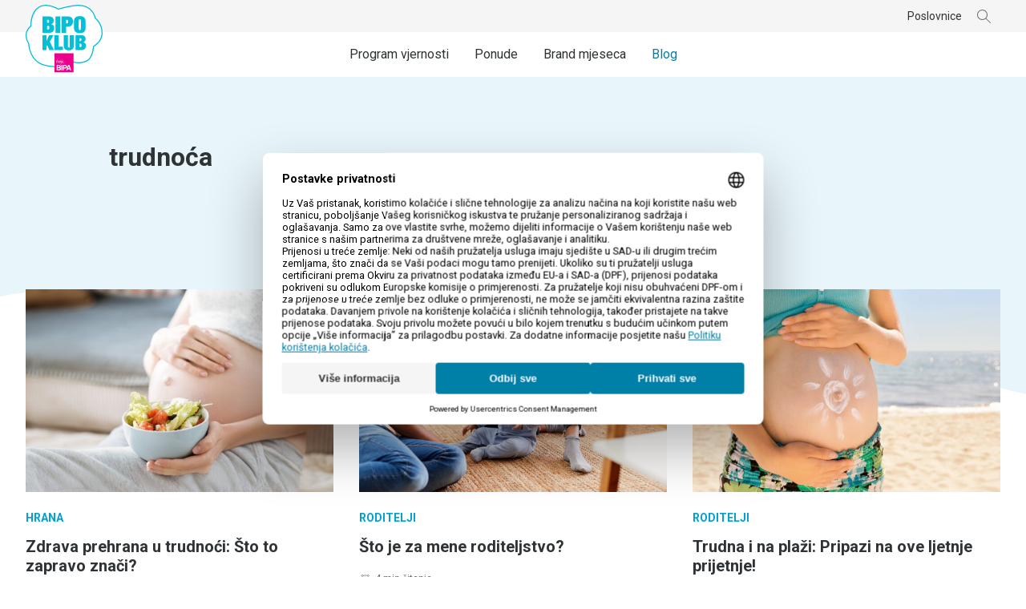

--- FILE ---
content_type: text/html; charset=UTF-8
request_url: https://www.bipoklub.hr/tag/trudnoca/
body_size: 20126
content:
<!doctype html>
<html lang="hr">
  <head>
  <meta charset="UTF-8">
<script type="text/javascript">
/* <![CDATA[ */
var gform;gform||(document.addEventListener("gform_main_scripts_loaded",function(){gform.scriptsLoaded=!0}),document.addEventListener("gform/theme/scripts_loaded",function(){gform.themeScriptsLoaded=!0}),window.addEventListener("DOMContentLoaded",function(){gform.domLoaded=!0}),gform={domLoaded:!1,scriptsLoaded:!1,themeScriptsLoaded:!1,isFormEditor:()=>"function"==typeof InitializeEditor,callIfLoaded:function(o){return!(!gform.domLoaded||!gform.scriptsLoaded||!gform.themeScriptsLoaded&&!gform.isFormEditor()||(gform.isFormEditor()&&console.warn("The use of gform.initializeOnLoaded() is deprecated in the form editor context and will be removed in Gravity Forms 3.1."),o(),0))},initializeOnLoaded:function(o){gform.callIfLoaded(o)||(document.addEventListener("gform_main_scripts_loaded",()=>{gform.scriptsLoaded=!0,gform.callIfLoaded(o)}),document.addEventListener("gform/theme/scripts_loaded",()=>{gform.themeScriptsLoaded=!0,gform.callIfLoaded(o)}),window.addEventListener("DOMContentLoaded",()=>{gform.domLoaded=!0,gform.callIfLoaded(o)}))},hooks:{action:{},filter:{}},addAction:function(o,r,e,t){gform.addHook("action",o,r,e,t)},addFilter:function(o,r,e,t){gform.addHook("filter",o,r,e,t)},doAction:function(o){gform.doHook("action",o,arguments)},applyFilters:function(o){return gform.doHook("filter",o,arguments)},removeAction:function(o,r){gform.removeHook("action",o,r)},removeFilter:function(o,r,e){gform.removeHook("filter",o,r,e)},addHook:function(o,r,e,t,n){null==gform.hooks[o][r]&&(gform.hooks[o][r]=[]);var d=gform.hooks[o][r];null==n&&(n=r+"_"+d.length),gform.hooks[o][r].push({tag:n,callable:e,priority:t=null==t?10:t})},doHook:function(r,o,e){var t;if(e=Array.prototype.slice.call(e,1),null!=gform.hooks[r][o]&&((o=gform.hooks[r][o]).sort(function(o,r){return o.priority-r.priority}),o.forEach(function(o){"function"!=typeof(t=o.callable)&&(t=window[t]),"action"==r?t.apply(null,e):e[0]=t.apply(null,e)})),"filter"==r)return e[0]},removeHook:function(o,r,t,n){var e;null!=gform.hooks[o][r]&&(e=(e=gform.hooks[o][r]).filter(function(o,r,e){return!!(null!=n&&n!=o.tag||null!=t&&t!=o.priority)}),gform.hooks[o][r]=e)}});
/* ]]> */
</script>

  <meta name="viewport" content="width=device-width, initial-scale=1, shrink-to-fit=no">
  <link rel="author" href="humans.txt" />
  <meta name='robots' content='noindex, follow' />

<!-- Google Tag Manager for WordPress by gtm4wp.com -->
<script data-cfasync="false" data-pagespeed-no-defer>
	var gtm4wp_datalayer_name = "dataLayer";
	var dataLayer = dataLayer || [];
</script>
<!-- End Google Tag Manager for WordPress by gtm4wp.com -->
	<!-- This site is optimized with the Yoast SEO plugin v26.6 - https://yoast.com/wordpress/plugins/seo/ -->
	<title>trudnoća Archives - BIPO KLUB</title>
	<meta property="og:locale" content="hr_HR" />
	<meta property="og:type" content="article" />
	<meta property="og:title" content="trudnoća Archives - BIPO KLUB" />
	<meta property="og:url" content="https://www.bipoklub.hr/tag/trudnoca/" />
	<meta property="og:site_name" content="BIPO KLUB" />
	<meta name="twitter:card" content="summary_large_image" />
	<script type="application/ld+json" class="yoast-schema-graph">{"@context":"https://schema.org","@graph":[{"@type":"CollectionPage","@id":"https://www.bipoklub.hr/tag/trudnoca/","url":"https://www.bipoklub.hr/tag/trudnoca/","name":"trudnoća Archives - BIPO KLUB","isPartOf":{"@id":"https://www.bipoklub.hr/#website"},"primaryImageOfPage":{"@id":"https://www.bipoklub.hr/tag/trudnoca/#primaryimage"},"image":{"@id":"https://www.bipoklub.hr/tag/trudnoca/#primaryimage"},"thumbnailUrl":"https://www.bipoklub.hr/wp-content/uploads/2022/10/shutterstock_535500814-scaled.jpg","breadcrumb":{"@id":"https://www.bipoklub.hr/tag/trudnoca/#breadcrumb"},"inLanguage":"hr"},{"@type":"ImageObject","inLanguage":"hr","@id":"https://www.bipoklub.hr/tag/trudnoca/#primaryimage","url":"https://www.bipoklub.hr/wp-content/uploads/2022/10/shutterstock_535500814-scaled.jpg","contentUrl":"https://www.bipoklub.hr/wp-content/uploads/2022/10/shutterstock_535500814-scaled.jpg","width":2560,"height":1709},{"@type":"BreadcrumbList","@id":"https://www.bipoklub.hr/tag/trudnoca/#breadcrumb","itemListElement":[{"@type":"ListItem","position":1,"name":"Home","item":"https://www.bipoklub.hr/"},{"@type":"ListItem","position":2,"name":"trudnoća"}]},{"@type":"WebSite","@id":"https://www.bipoklub.hr/#website","url":"https://www.bipoklub.hr/","name":"BIPO KLUB","description":"","publisher":{"@id":"https://www.bipoklub.hr/#organization"},"potentialAction":[{"@type":"SearchAction","target":{"@type":"EntryPoint","urlTemplate":"https://www.bipoklub.hr/?s={search_term_string}"},"query-input":{"@type":"PropertyValueSpecification","valueRequired":true,"valueName":"search_term_string"}}],"inLanguage":"hr"},{"@type":"Organization","@id":"https://www.bipoklub.hr/#organization","name":"BIPA d.o.o.","url":"https://www.bipoklub.hr/","logo":{"@type":"ImageObject","inLanguage":"hr","@id":"https://www.bipoklub.hr/#/schema/logo/image/","url":"https://www.bipoklub.hr/wp-content/uploads/2020/08/bipa_logo.png","contentUrl":"https://www.bipoklub.hr/wp-content/uploads/2020/08/bipa_logo.png","width":160,"height":160,"caption":"BIPA d.o.o."},"image":{"@id":"https://www.bipoklub.hr/#/schema/logo/image/"}}]}</script>
	<!-- / Yoast SEO plugin. -->


<link rel='dns-prefetch' href='//ajax.googleapis.com' />
<link rel='dns-prefetch' href='//web.cmp.usercentrics.eu' />
<link rel='dns-prefetch' href='//api.omoguru.com' />
<link rel='dns-prefetch' href='//fonts.googleapis.com' />
<link rel="alternate" type="application/rss+xml" title="BIPO KLUB &raquo; trudnoća Kanal oznaka" href="https://www.bipoklub.hr/tag/trudnoca/feed/" />
<style id='wp-img-auto-sizes-contain-inline-css' type='text/css'>
img:is([sizes=auto i],[sizes^="auto," i]){contain-intrinsic-size:3000px 1500px}
/*# sourceURL=wp-img-auto-sizes-contain-inline-css */
</style>
<link rel='stylesheet' id='google-font-css' href='https://fonts.googleapis.com/css2?family=Roboto%3Awght%40400%3B500%3B700&#038;display=swap&#038;ver=1.0' type='text/css' media='all' />
<link rel='stylesheet' id='pg-stylesheet-css' href='https://www.bipoklub.hr/wp-content/themes/bipo-klub/theme.min.css?ver=1768828334' type='text/css' media='all' />
<script type="text/javascript" src="https://ajax.googleapis.com/ajax/libs/jquery/3.6.3/jquery.min.js?ver=3.6.3" id="jquery-js"></script>
<script type="text/javascript" src="https://web.cmp.usercentrics.eu/ui/loader.js?ver=1.0" id="usercentrics-cmp" async="async" data-wp-strategy="async" data-settings-id="kVWSNIRBoIHDZE"></script>
<link rel="https://api.w.org/" href="https://www.bipoklub.hr/wp-json/" /><link rel="alternate" title="JSON" type="application/json" href="https://www.bipoklub.hr/wp-json/wp/v2/tags/56" /><link rel="EditURI" type="application/rsd+xml" title="RSD" href="https://www.bipoklub.hr/xmlrpc.php?rsd" />
<meta name="generator" content="WordPress 6.9" />

<!-- Google Tag Manager for WordPress by gtm4wp.com -->
<!-- GTM Container placement set to manual -->
<script data-cfasync="false" data-pagespeed-no-defer>
	var dataLayer_content = {"pagePostType":"post","pagePostType2":"tag-post"};
	dataLayer.push( dataLayer_content );
</script>
<script data-cfasync="false" data-pagespeed-no-defer>
(function(w,d,s,l,i){w[l]=w[l]||[];w[l].push({'gtm.start':
new Date().getTime(),event:'gtm.js'});var f=d.getElementsByTagName(s)[0],
j=d.createElement(s),dl=l!='dataLayer'?'&l='+l:'';j.async=true;j.src=
'//www.googletagmanager.com/gtm.js?id='+i+dl;f.parentNode.insertBefore(j,f);
})(window,document,'script','dataLayer','GTM-WCZCBWN');
</script>
<!-- End Google Tag Manager for WordPress by gtm4wp.com -->  <link rel="apple-touch-icon" sizes="180x180" href="/apple-touch-icon.png">
  <link rel="icon" type="image/png" sizes="32x32" href="/favicon-32x32.png">
  <link rel="icon" type="image/png" sizes="16x16" href="/favicon-16x16.png">
  <link rel="manifest" href="/site.webmanifest">
  <link rel="mask-icon" href="/safari-pinned-tab.svg" color="#5bbad5">
  <meta name="apple-mobile-web-app-title" content="Bipo klub">
  <meta name="application-name" content="Bipo klub">
  <meta name="msapplication-TileColor" content="#5bbad5">
  <meta name="theme-color" content="#ffffff">
</head>
  <body class="archive tag tag-trudnoca tag-56 wp-theme-bipo-klub">
    
<!-- GTM Container placement set to manual -->
<!-- Google Tag Manager (noscript) -->
				<noscript><iframe src="https://www.googletagmanager.com/ns.html?id=GTM-WCZCBWN" height="0" width="0" style="display:none;visibility:hidden" aria-hidden="true"></iframe></noscript>
<!-- End Google Tag Manager (noscript) -->    <div class="site" id="site">
      <header id="site-header" class="site__header navbar" role="banner">
  <div class="navbar__content">
    <div class="navbar__header">
      <div class="container navbar__container">
        <a class="navbar__brand" href="https://www.bipoklub.hr/" rel="home">
          <svg width="96" height="85" viewBox="0 0 96 85" fill="none" xmlns="http://www.w3.org/2000/svg"><path d="M86.454 17.24l-.221-.16-.044-.27c-.102-.631-2.626-15.47-20.447-15.47-.884 0-1.768.036-2.697.107C53.808 2.18 41.114 6.03 40.99 6.07l-.279.084-.252-.15c-.075-.049-7.84-4.707-15.567-4.707a15.103 15.103 0 0 0-5.99 1.14C6.683 7.697 7.164 26.177 7.169 26.363v.313l-.24.204c-.052.044-5.277 4.619-5.621 9.688-.482 7.02 2.868 10.878 2.904 10.918l.159.181v.243c0 .212.53 21.216 18.489 26.573a49.138 49.138 0 0 0 14.064 2.091c13.3 0 22.1-5.658 22.175-5.715l.27-.168.296.097a24.12 24.12 0 0 0 6.524.858 21.159 21.159 0 0 0 10.073-2.383c6.772-3.61 7.766-17.326 7.775-17.468l.022-.358.318-.172c.098-.049 9.685-5.304 10.237-14.67.778-12.818-8.07-19.293-8.16-19.355z" fill="#fff"/><path d="M87.422 16.325C86.98 14.177 83.347.04 65.742.04c-.884 0-1.848.04-2.798.115-8.615.699-20.138 4.018-22.06 4.588C39.443 3.91 32.282.002 24.905.002a16.305 16.305 0 0 0-6.502 1.25C6.116 6.54 5.842 23.517 5.886 26.112 4.803 27.11.392 31.459.047 36.489c-.442 6.758 2.36 10.78 3.072 11.682.115 2.396 1.587 22.25 19.413 27.568a50.442 50.442 0 0 0 14.435 2.148c12.567 0 21.044-4.796 22.631-5.768 2.165.564 4.393.845 6.63.835 3.718.052 7.39-.82 10.688-2.537 6.846-3.655 8.23-15.881 8.429-18.175 1.768-1.03 10.064-6.352 10.608-15.563.724-12.593-7.086-19.227-8.531-20.354zm7.209 20.261c-.552 9.362-10.14 14.622-10.237 14.67l-.318.173-.022.358c0 .141-1.003 13.856-7.775 17.468a21.158 21.158 0 0 1-10.073 2.382 24.118 24.118 0 0 1-6.524-.858l-.314-.088-.256.172c-.089.058-8.876 5.716-22.175 5.716a49.138 49.138 0 0 1-14.065-2.091C4.932 69.13 4.405 48.149 4.401 47.919v-.243l-.16-.181c-.035-.04-3.385-3.899-2.903-10.918.344-5.07 5.569-9.644 5.622-9.688l.239-.204v-.313c0-.186-.487-18.666 11.735-23.926a15.103 15.103 0 0 1 5.958-1.15c7.713 0 15.47 4.65 15.554 4.7l.252.15.278-.084c.124-.04 12.819-3.881 22.056-4.606.92-.07 1.826-.106 2.697-.106 17.821 0 20.332 14.82 20.447 15.47l.044.27.22.159c.102.053 8.951 6.528 8.191 19.35v-.013z" fill="#03BFD7"/><path d="M59.77 60.534H35.952v23.82h23.82v-23.82z" fill="#EC008C"/><path fill-rule="evenodd" clip-rule="evenodd" d="M44.946 68.194a.508.508 0 0 1 .142.141.659.659 0 0 1 .145-.322.346.346 0 0 0 .076-.115.582.582 0 0 1-.089-.075l-.03-.036c-.09-.08-.169-.101-.244-.062a.172.172 0 0 0-.093.164.792.792 0 0 1 0 .177.128.128 0 0 0 .093.128zm-6.108 4.03a.61.61 0 0 0 .199-.039.835.835 0 0 0 .327-.124.765.765 0 0 1 .384-.141.98.98 0 0 1-.755.623.519.519 0 0 1-.325-.007.443.443 0 0 1-.162-.108c-.11-.171-.17-.37-.172-.574a2.788 2.788 0 0 1 .212-1.101c.074-.154.136-.314.186-.477a.641.641 0 0 0-.5.282c-.097.01-.18-.079-.238-.26.008-.062.075-.133.199-.204a.685.685 0 0 1 .331-.159l.367-.066c.23-.466.403-.96.513-1.467a.16.16 0 0 1 .123-.084c.071-.01.142.044.213.154-.042.47-.193.925-.442 1.326a.04.04 0 0 0-.027 0c.12.031.234.031.354.031a.65.65 0 0 1 .327.155v.155a4.523 4.523 0 0 1-.478 0 .885.885 0 0 0-.358.044 3.669 3.669 0 0 0-.481 1.768c0 .064.01.128.03.19.023.057.08.084.173.084zm4.3 5.981a1.57 1.57 0 0 0 .668-1.326c0-1.122-.685-1.82-2.05-1.82h-2.989v6.73h3.165c1.326 0 2.14-.773 2.14-1.98a1.706 1.706 0 0 0-.933-1.604zm-3.093-1.98h1.693a.716.716 0 0 1 .795.738.75.75 0 0 1-.795.747h-1.693v-1.485zm1.693 4.398h-1.693v-1.737h1.662c.658 0 1.02.318 1.02.884.018.645-.472.853-.972.853h-.017zm4.096-5.565H44.54v6.736h1.295v-6.736zm3.43.005c1.42 0 2.246.844 2.246 2.17a2.081 2.081 0 0 1-2.219 2.157h-1.445v2.405H46.55v-6.732h2.714zm-1.418 3.152h1.41a.981.981 0 0 0 0-1.959h-1.41v1.959zm6.762-3.152h-1.64L50.6 81.795h1.37l.442-1.348h2.719l.442 1.348h1.374l-2.338-6.732zm-1.768 4.19l.95-2.762.95 2.762h-1.9zm-10.174-9.246a.348.348 0 0 0 .128-.177l-.16-.03a1.799 1.799 0 0 0-.225.11.58.58 0 0 1-.278.093.845.845 0 0 1-.23-.031.55.55 0 0 1-.128-.106.266.266 0 0 0-.16-.089.199.199 0 0 0-.123.053c.004.084.004.168 0 .252-.002.33-.075.656-.217.955-.149.304-.316.6-.5.884a2.049 2.049 0 0 0-.18.212.552.552 0 0 1-.208.163.645.645 0 0 1-.133-.442c0-.174.022-.348.067-.517.045-.173.08-.349.106-.526 0-.03.034-.11.092-.247l.067-.16c.06-.14.092-.29.097-.441a.23.23 0 0 0-.177-.089c-.05.003-.1.02-.141.049 0 .024-.026.093-.068.207l-.074.2c-.055.14-.086.29-.092.442-.08.283-.144.57-.19.861v.297a.778.778 0 0 0 .335.707.441.441 0 0 0 .398-.075c.5-.508.865-1.132 1.061-1.817 0-.129.02-.232.034-.311.006-.035.012-.065.015-.091h.15a.91.91 0 0 0 .402-.07l.332-.266zm1.184 1.555a.855.855 0 0 1-.075.163c-.11.131-.232.253-.362.363a.968.968 0 0 1-.73.442 1.335 1.335 0 0 1-.265 0 .817.817 0 0 1-.442-.61c.017-.198.062-.393.133-.58.027-.059.06-.15.1-.26.032-.086.067-.183.107-.287.063-.087.12-.179.168-.274a.778.778 0 0 1 .221-.239.5.5 0 0 1 .34-.239c.054.01.146-.048.27-.172 0-.038.015-.074.04-.102h.168a.666.666 0 0 1 .203 0 .934.934 0 0 1 .358.805v.296c-.033.19-.076.377-.128.561a.239.239 0 0 0-.106.133zm-1.369.616c.044.016.09.023.136.02.634-.194 1.044-.717 1.233-1.569l-.016-.116c-.015-.11-.03-.21-.046-.3a.286.286 0 0 0-.172-.247l-.363.142.084.097c.022.062.022.15.022.265a.318.318 0 0 1-.088.248.315.315 0 0 1-.08.035c-.079.004-.132-.084-.159-.274a.671.671 0 0 0-.19.181 1.464 1.464 0 0 1-.194.212c-.093.19-.173.387-.239.588-.05.142-.072.292-.066.442 0 .069.008.137.022.204a.335.335 0 0 0 .116.072zm2.29-2.657a.317.317 0 0 1 .118.084c.02.082.023.168.008.251a.398.398 0 0 0 .115.275h-.115c-.026.004-.026.022-.026.048-.087.66-.21 1.313-.371 1.958l-.372 1.503a.22.22 0 0 1 0 .16c-.017.05-.032.102-.044.154a.712.712 0 0 1-.04.181.522.522 0 0 0-.03.195 4.196 4.196 0 0 1-.091.2l-.047.1a.658.658 0 0 1-.176.248c-.11-.018-.155-.076-.155-.168l.15-.442a51.5 51.5 0 0 0 .544-2.418l.212-1.273c.056-.32.091-.643.106-.968-.026-.053 0-.084.07-.084v-.026a.318.318 0 0 1 .144.022zm2.129 2.39a1.249 1.249 0 0 1-.208.115.71.71 0 0 1-.168-.535c.048-.42.153-.831.31-1.224 0-.017.006-.04.015-.072.008-.026.016-.058.024-.096a.524.524 0 0 0 .031-.159.292.292 0 0 0-.08-.186.277.277 0 0 0-.18.133c-.155.57-.266.928-.323 1.065-.071.283-.21.546-.402.765a.843.843 0 0 1-.487.442c-.075 0-.128-.102-.154-.265a2.952 2.952 0 0 1 .924-1.883c.082-.103.14-.152.172-.146 0 0 0 .035-.04.062a.307.307 0 0 1 0 .057.08.08 0 0 1 0 .049l-.04.137a.765.765 0 0 0-.128.336c.115-.04.181-.084.2-.124.072-.086.132-.183.176-.287.023-.1.038-.2.044-.3 0-.151-.066-.226-.199-.222h-.132c-.517.35-.912.853-1.132 1.437a2.74 2.74 0 0 0-.102.906.415.415 0 0 0 .752.336c.03-.027.117-.138.266-.33l.087-.112a.467.467 0 0 1 .089-.137.758.758 0 0 0 .062.252c.03.072.054.148.07.225.107.073.23.117.358.128.137-.084.235-.137.297-.168.061-.03.088-.097.088-.203a.247.247 0 0 0 0-.08.625.625 0 0 0-.19.084zm1.09-.323a.154.154 0 0 1 .068-.013.185.185 0 0 1 .212.11.142.142 0 0 0-.03.08.96.96 0 0 1-.045.27 1.803 1.803 0 0 1-.694 1.008.225.225 0 0 0-.093-.045c-.044-.013-.066-.035-.066-.07a.458.458 0 0 1 0-.067.141.141 0 0 1 .062-.075.138.138 0 0 0 .057-.08c.168-.264.27-.433.305-.503.093-.18.15-.374.168-.575a.155.155 0 0 1 .056-.04z" fill="#fff"/><path fill-rule="evenodd" clip-rule="evenodd" d="M71.784 34.588c-1 .495-2.413.743-4.243.743-1.83 0-3.25-.246-4.257-.738a4.703 4.703 0 0 1-2.188-2.113 8.614 8.614 0 0 1-.8-3.328 79.497 79.497 0 0 1-.115-4.42c0-1.583.04-3.006.115-4.332a8.725 8.725 0 0 1 .8-3.342 4.809 4.809 0 0 1 2.188-2.157c.999-.512 2.413-.773 4.243-.773 1.83 0 3.245.26 4.243.773a4.778 4.778 0 0 1 2.184 2.157 8.564 8.564 0 0 1 .813 3.337c.076 1.309.115 2.75.115 4.332a81.887 81.887 0 0 1-.115 4.42 8.454 8.454 0 0 1-.8 3.328 4.672 4.672 0 0 1-2.183 2.113zm-5.428-15.514a12.93 12.93 0 0 0-.217 2.068 89.057 89.057 0 0 0-.057 3.59c0 1.485.02 2.68.057 3.584.016.696.089 1.39.217 2.073.042.354.197.684.442.942a1.326 1.326 0 0 0 1.485 0c.244-.26.398-.589.442-.942.129-.684.2-1.377.217-2.073.057-.906.057-2.1.057-3.584 0-1.486-.022-2.706-.057-3.59a12.816 12.816 0 0 0-.217-2.068 1.693 1.693 0 0 0-.442-.946 1.326 1.326 0 0 0-1.485 0c-.245.26-.4.591-.442.946zm-15.828 8.172h1.768a9.591 9.591 0 0 0 2.688-.358 5.627 5.627 0 0 0 2.125-1.131 5.163 5.163 0 0 0 1.375-1.972 7.592 7.592 0 0 0 .5-2.912c0-2.246-.553-3.866-1.658-4.862s-2.752-1.491-4.941-1.485h-7.559v20.398h5.702v-7.678zm0-8.601h.628a1.769 1.769 0 0 1 1.511.584 2.74 2.74 0 0 1 .442 1.644 3.87 3.87 0 0 1-.154 1.215 1.72 1.72 0 0 1-.416.685 1.128 1.128 0 0 1-.614.3c-.25.039-.503.058-.756.058h-.64v-4.486zM37.171 14.53h5.715v20.403H37.17V14.53zm-4.358 9.968c.454.127.874.355 1.228.667.433.396.778.878 1.012 1.415a5.92 5.92 0 0 1 .442 2.47c.02.904-.13 1.804-.442 2.653a4.92 4.92 0 0 1-1.197 1.825 4.782 4.782 0 0 1-1.861 1.074 7.911 7.911 0 0 1-2.4.34h-8.54V14.545h8.226c1.789 0 3.188.414 4.199 1.242 1.01.828 1.516 2.1 1.516 3.815a5.576 5.576 0 0 1-.327 2.028 4.373 4.373 0 0 1-.813 1.366c-.3.334-.66.61-1.061.813-.335.177-.69.312-1.057.403v.057c.363.055.721.132 1.075.23zm-5.27-5.83h-.777l.004 3.894h.858c.195 0 .39-.033.574-.097a1.543 1.543 0 0 0 .929-.884c.111-.301.164-.62.154-.942 0-1.317-.579-1.971-1.741-1.971zm.992 12.044a1.62 1.62 0 0 0 .618-.472v-.022c.314-.473.47-1.034.442-1.6a3.536 3.536 0 0 0-.398-1.742 1.471 1.471 0 0 0-1.401-.716h-1.03v4.68h1.003c.262.02.525-.023.767-.128zm6.218 7.24h-5.61l-2.974 7.032h-.048v-7.032h-5.172v18.453h5.172v-4.703l.747-1.423 2.638 6.126h5.817l-5.118-10.338 4.548-8.115zm1.034 0h5.167v14.267h5.636v4.186H35.787V37.952zm19.334 13.185a4.76 4.76 0 0 1-.221 1.706 1.172 1.172 0 0 1-1.936 0 4.658 4.658 0 0 1-.221-1.706V37.952H47.57V50.15a13.77 13.77 0 0 0 .283 2.961 4.55 4.55 0 0 0 1.012 2.069 4.261 4.261 0 0 0 1.95 1.202c1.006.28 2.049.41 3.093.385 2.29 0 3.922-.551 4.898-1.653.975-1.102 1.463-2.757 1.463-4.964v-12.2h-5.172l.023 13.186zm18.754-3.58c.395.358.708.798.915 1.29.287.71.42 1.472.389 2.237a6.551 6.551 0 0 1-.39 2.39 4.42 4.42 0 0 1-1.082 1.654 4.207 4.207 0 0 1-1.68.968 7.159 7.159 0 0 1-2.174.314h-7.727V37.952h7.444c1.622 0 2.873.371 3.8 1.122.929.752 1.371 1.901 1.371 3.452a5.063 5.063 0 0 1-.296 1.835c-.17.45-.42.867-.738 1.229a3.323 3.323 0 0 1-.96.738 4.56 4.56 0 0 1-.954.362v.049c.326.05.65.12.968.208.413.114.794.323 1.114.61zm-5.901-5.884h-.698v3.523h.778c.176 0 .35-.029.517-.088a1.403 1.403 0 0 0 .84-.813c.101-.273.15-.563.14-.854 0-1.178-.525-1.768-1.577-1.768zm.92 10.878c.218-.094.41-.24.56-.424a2.4 2.4 0 0 0 .38-1.45 3.227 3.227 0 0 0-.357-1.578 1.327 1.327 0 0 0-1.269-.645h-.893v4.212h.884c.238.019.476-.02.695-.115z" fill="#03BFD7"/></svg>          <h1 class="sr-only">BIPO KLUB</h1>
        </a>
                  <button class="navbar__toggle" type="button" data-target="#header-navbar-body" aria-controls="header-navbar-body" aria-expanded="false" aria-label="Prikaži ili sakrij navigaciju"><span class="navbar__toggle-icon"></span></button>
              </div>
    </div>
    <nav class="navbar__body" id="header-navbar-body">
      <h2 class="sr-only">Glavna navigacija</h2>
      <div class="container navbar__container">
        <div class="row">
          <div class="col-8 offset-2 col-md-6 offset-md-3 col-lg-12 offset-lg-0 p-static">
                      <ul class="navbar__nav nav pt-3 pb-6 py-lg-1"><li class="heading fl-9 tt-upper fw-bold text-gray menu-item menu-item-bipo-klub-program">Bipo klub program</li>
<li class="menu-item menu-item-program-vjernosti"><a href="https://www.bipoklub.hr/program-vjernosti/">Program vjernosti</a></li>
<li class="dropdown menu-item menu-item-has-children menu-item-ponude"><a href="https://www.bipoklub.hr/ponude/" class="dropdown__toggle" id="header-menu-dropdown-toggle-ponude-24" data-dropdown="toggle" role="button" aria-expanded="false" aria-haspopup="true">Ponude<svg class="icon icon--arrow-right" viewBox="0 0 24 24" xmlns="http://www.w3.org/2000/svg"><path d="M4 12h12.25L11 6.75l.664-.75 6.5 6.5-6.5 6.5-.664-.75L16.25 13H4v-1z"/></svg></a>
<div class="dropdown__menu pt-lg-10 pb-lg-0 " aria-labelledby="header-menu-dropdown-toggle-ponude-24">

<ul class="dropdown__menu-blocks row">
      <li class="dropdown__menu-block dropdown__menu-block--header col-8 offset-2 col-md-6 offset-md-3 mb-5 mt-8 d-lg-none">
        <div class="dropdown__menu-header">
          <a class="dropdown__menu-title" href="https://www.bipoklub.hr/ponude/">
            Ponude          </a>
          <button class="btn btn--icon dropdown__menu-close" data-dropdown="close" aria-label="Zatvori">
            <svg class="icon icon--arrow-left" viewBox="0 0 24 24" xmlns="http://www.w3.org/2000/svg"><path d="M20 12H7.75L13 6.75 12.336 6l-6.5 6.5 6.5 6.5.664-.75L7.75 13H20v-1z"/></svg>          </button>
        </div>
      </li>
    	<li class="dropdown__menu-block col-8 offset-2 col-md-6 offset-md-3 col-lg-12 offset-lg-0 mb-5 mb-lg-10 menu-item menu-item-aktualne-ponude"><div class="row"><div class="col-12 col-lg-3 offset-xl-1"><a href="https://www.bipoklub.hr/ponude/" class="dropdown__menu-subtitle mb-3 mb-lg-0">Aktualne ponude</a></div></li>
	<li class="dropdown__menu-block col-8 offset-2 col-md-6 offset-md-3 col-lg-12 offset-lg-0 mb-5 mb-lg-10 menu-item menu-item-tjedan-beba"><div class="row"><div class="col-12 col-lg-3 offset-xl-1"><a href="https://www.bipoklub.hr/tjedan-beba/" class="dropdown__menu-subtitle mb-3 mb-lg-0">Tjedan beba</a></div></li>
	<li class="dropdown__menu-block col-8 offset-2 col-md-6 offset-md-3 col-lg-12 offset-lg-0 mb-5 mb-lg-10 menu-item menu-item-has-children menu-item-istaknuti-brandovi"><div class="row"><div class="col-12 col-lg-3 offset-xl-1"><a href="https://www.bipoklub.hr/?page_id=8564" class="dropdown__menu-subtitle mb-3 mb-lg-0">Istaknuti brandovi</a></div>
<div class="col-12 col-lg-9 col-xl-6 offset-xl-1">

<ul class="list-unstyled row">
		<li class="col-12 col-lg-4 menu-item menu-item-has-children menu-item-istaknuti-brandovi-column">
<ul class="nav nav--stacked">
			<li class="menu-item menu-item-babywell"><a href="https://www.bipoklub.hr/babywell/">Babywell</a></li>
			<li class="menu-item menu-item-jordan"><a href="https://www.bipoklub.hr/jordan/">Jordan</a></li>
			<li class="menu-item menu-item-aptamil"><a href="https://www.bipoklub.hr/aptamil2/">Aptamil</a></li>

</ul>
</li>

</ul>

</div>

</div>
</li>

</ul>

</div>
</li>
<li class="menu-item menu-item-brand-mjeseca"><a href="https://www.bipoklub.hr/brand-mjeseca/">Brand mjeseca</a></li>
<li class="heading fl-9 tt-upper fw-bold text-gray menu-item menu-item-bipo-portal">Bipo portal</li>
<li class="active dropdown menu-item menu-item-has-children menu-item-blog"><a href="https://www.bipoklub.hr/blog/" class="dropdown__toggle" id="header-menu-dropdown-toggle-blog-9855" data-dropdown="toggle" role="button" aria-expanded="false" aria-haspopup="true">Blog<svg class="icon icon--arrow-right" viewBox="0 0 24 24" xmlns="http://www.w3.org/2000/svg"><path d="M4 12h12.25L11 6.75l.664-.75 6.5 6.5-6.5 6.5-.664-.75L16.25 13H4v-1z"/></svg></a>
<div class="dropdown__menu pt-lg-10 pb-lg-0 " aria-labelledby="header-menu-dropdown-toggle-blog-9855">

<ul class="dropdown__menu-blocks row">
      <li class="dropdown__menu-block dropdown__menu-block--header col-8 offset-2 col-md-6 offset-md-3 mb-5 mt-8 d-lg-none">
        <div class="dropdown__menu-header">
          <a class="dropdown__menu-title" href="https://www.bipoklub.hr/blog/">
            Blog          </a>
          <button class="btn btn--icon dropdown__menu-close" data-dropdown="close" aria-label="Zatvori">
            <svg class="icon icon--arrow-left" viewBox="0 0 24 24" xmlns="http://www.w3.org/2000/svg"><path d="M20 12H7.75L13 6.75 12.336 6l-6.5 6.5 6.5 6.5.664-.75L7.75 13H20v-1z"/></svg>          </button>
        </div>
      </li>
    	<li class="dropdown__menu-block col-8 offset-2 col-md-6 offset-md-3 col-lg-12 offset-lg-0 mb-5 mb-lg-10 menu-item menu-item-has-children menu-item-djeca"><div class="row"><div class="col-12 col-lg-3 offset-xl-1"><a href="https://www.bipoklub.hr/category/djeca/" class="dropdown__menu-subtitle mb-3 mb-lg-0">Djeca</a></div>
<div class="col-12 col-lg-9 col-xl-6 offset-xl-1">

<ul class="list-unstyled row">
		<li class="col-12 col-lg-4 menu-item menu-item-has-children menu-item-djeca-1">
<ul class="nav nav--stacked">
			<li class="menu-item menu-item-hrana"><a href="https://www.bipoklub.hr/category/djeca/hrana/">Hrana</a></li>
			<li class="menu-item menu-item-njega"><a href="https://www.bipoklub.hr/category/djeca/njega/">Njega</a></li>

</ul>
</li>
		<li class="col-12 col-lg-4 menu-item menu-item-has-children menu-item-djeca-2">
<ul class="nav nav--stacked">
			<li class="menu-item menu-item-igre"><a href="https://www.bipoklub.hr/category/djeca/igre/">Igre</a></li>
			<li class="menu-item menu-item-razno"><a href="https://www.bipoklub.hr/category/djeca/razno/">Razno</a></li>

</ul>
</li>
		<li class="col-12 col-lg-4 menu-item menu-item-has-children menu-item-djeca-3">
<ul class="nav nav--stacked">
			<li class="menu-item menu-item-zdravlje"><a href="https://www.bipoklub.hr/category/djeca/zdravlje/">Zdravlje</a></li>
			<li class="menu-item menu-item-razvoj-bebe"><a href="https://www.bipoklub.hr/category/djeca/razvoj-bebe/">Razvoj bebe</a></li>

</ul>
</li>

</ul>

</div>

</div>
</li>
	<li class="dropdown__menu-block col-8 offset-2 col-md-6 offset-md-3 col-lg-12 offset-lg-0 mb-5 mb-lg-10 menu-item menu-item-has-children menu-item-roditelji"><div class="row"><div class="col-12 col-lg-3 offset-xl-1"><a href="https://www.bipoklub.hr/category/roditelji/" class="dropdown__menu-subtitle mb-3 mb-lg-0">Roditelji</a></div>
<div class="col-12 col-lg-9 col-xl-6 offset-xl-1">

<ul class="list-unstyled row">
		<li class="col-12 col-lg-4 menu-item menu-item-has-children menu-item-roditelji-1">
<ul class="nav nav--stacked">
			<li class="menu-item menu-item-trudnoca"><a href="https://www.bipoklub.hr/category/roditelji/trudnoca/">Trudnoća</a></li>
			<li class="menu-item menu-item-hrana"><a href="https://www.bipoklub.hr/category/roditelji/hrana-roditelji/">Hrana</a></li>
			<li class="menu-item menu-item-zdravlje"><a href="https://www.bipoklub.hr/category/roditelji/zdravlje-roditelji/">Zdravlje</a></li>

</ul>
</li>
		<li class="col-12 col-lg-4 menu-item menu-item-has-children menu-item-roditelji-2">
<ul class="nav nav--stacked">
			<li class="menu-item menu-item-strucni-clanci"><a href="https://www.bipoklub.hr/category/roditelji/strucni-clanci/">Stručni članci</a></li>
			<li class="menu-item menu-item-njega"><a href="https://www.bipoklub.hr/category/roditelji/njega-roditelji/">Njega</a></li>

</ul>
</li>
		<li class="col-12 col-lg-4 menu-item menu-item-has-children menu-item-roditelji-3">
<ul class="nav nav--stacked">
			<li class="menu-item menu-item-razno"><a href="https://www.bipoklub.hr/category/roditelji/razno-roditelji/">Razno</a></li>
			<li class="menu-item menu-item-tjedni-trudnoce"><a href="https://www.bipoklub.hr/pregnancy-week/1-tjedan-trudnoce/">Tjedni trudnoće</a></li>

</ul>
</li>

</ul>

</div>

</div>
</li>

</ul>

</div>
</li>
<li class="nav-item-out menu-item menu-item-poslovnice"><a href="https://www.bipoklub.hr/radno-vrijeme">Poslovnice</a></li>
</ul>                    </div>
          <div class="col-8 offset-2 offset-lg-0 col-lg-12 order-lg-first">
            <div class="navbar__additional py-9 py-lg-0">
              <form role="search" method="get" class="search-form" action="https://www.bipoklub.hr/">
  <div class="search-form__input-search-wrap" aria-expanded="false">
    <label for="search-form-input" class="sr-only">Pretraži:</label>

    <input id="search-form-input" type="search" value="" name="s" class="form-control search-form__input-search" placeholder="Pretraži">

  </div>

  <button type="button" class="btn btn--delta btn--icon search-form__btn" aria-label="Pretraži">
    <svg class="icon icon--search" viewBox="0 0 24 24" xmlns="http://www.w3.org/2000/svg"><path d="M9.5 4a6.5 6.5 0 0 1 4.931 10.734l5.645 5.644-.707.707-5.646-5.645A6.5 6.5 0 1 1 9.5 4zm0 1a5.5 5.5 0 1 0 0 11 5.5 5.5 0 0 0 0-11z"/></svg>  </button>
</form>
            </div>
          </div>
        </div>
      </div>
    </nav>
  </div>
</header>
      <main id="site-content" class="site__content container animate animatedFadeInUp fadeInUp">
          <section class="entry-list entry-list--archive row pr entry-list--has-banner">
    <div class="blob-bg animated text-primary-5">
      <svg preserveAspectRatio="none" width="1920" height="497" class="blob blob-archive-bg  blob--animated"  viewBox="0 0 1920 497" fill="none" xmlns="http://www.w3.org/2000/svg">
<path d="M 1920 497 L 1865.496 462.653 C 1812.156 430.653 1706.67 369 1600 337 C 1493.33 305 1386.67 305 1280 294.3 C 1173.33 284 1066.67 262 960 283.7 C 853.333 305 746.667 369 640 411.7 C 533.333 454 426.667 476 320 465 C 213.333 454 106.667 412 53.333 390.3 L 0 369 L 0 0 L 53.333 0 C 106.667 0 213.333 0 320 0 C 426.667 0 533.333 0 640 0 C 746.667 0 853.333 0 960 0 C 1066.67 0 1173.33 0 1280 0 C 1386.67 0 1493.33 0 1600 0 C 1706.67 0 1813.33 0 1866.67 0 L 1920 0 L 1920 497 Z" data-path="M 1920 497 L 1865.496 462.653 C 1812.156 430.653 1672.166 417.438 1557.304 388.149 C 1442.442 358.86 1344.522 277.213 1237.852 266.513 C 1131.182 256.213 1019.339 298.308 912.669 320.008 C 806.002 341.308 775.488 338.098 641.505 317.758 C 528.057 300.535 489.649 247.429 371.046 258.593 C 252.443 269.757 228.097 312.516 148.683 338.604 L 0 369 L 0 0 L 53.333 0 C 106.667 0 213.333 0 320 0 C 426.667 0 533.333 0 640 0 C 746.667 0 853.333 0 960 0 C 1066.67 0 1173.33 0 1280 0 C 1386.67 0 1493.33 0 1600 0 C 1706.67 0 1813.33 0 1866.67 0 L 1920 0 L 1920 497 Z"/>
</svg>    </div>
    <div class="col-12 col-md-10 offset-md-1 col-lg-12 offset-lg-0">
      
      <header class="entry-list__header row mt-8 mb-3 mb-md-6 mt-lg-10 mb-lg-5 mt-xl-14">
        <div class="col-12 col-lg-10 offset-lg-1 col-xl-12 offset-xl-0">
          <h1 class="my-0">trudnoća</h1>
        </div>
      </header>

      <div class="entry-list__nav row mt-3 mb-3 mt-lg-5 mb-lg-10 mb-xl-14">
        <div class="col-12 col-lg-10 offset-lg-1 col-xl-12 offset-xl-0">
          
      <ul class="list-group list-group--has-buttons">
        </ul>
            </div>
      </div>
      <div class="entry-list__entries row align-items-start">
                  <!--fwp-loop-->
          <div class="entry-list__entry-item col-12 col-sm-6 col-lg-4 mb-3 mb-sm-5 order-0">
            <div class="card row py-3 align-items-center align-items-sm-start card--has-border card--accent-primary">
  <div class="col-5 mb-0 col-sm-12 mb-sm-3 d-flex justify-content-end">
    <div class="card__img-wrap card__img-wrap--square">
      <img width="686" height="452" src="https://www.bipoklub.hr/wp-content/uploads/2022/10/shutterstock_535500814-686x452.jpg" class="attachment-card-large size-card-large wp-post-image" alt="" decoding="async" fetchpriority="high" />    </div>
  </div>
  <div class="order-first order-sm-last col-7 col-sm-12 card__body ps">
    <div class="card__header">
      <div class="card__category fl-8 fw-bold tt-upper mb-1 mb-md-2">
        Hrana      </div>
      <h2 class="card__title title mb-1 mb-md-2 fl-5">
        <a href="https://www.bipoklub.hr/zdrava-prehrana-u-trudnoci-sto-to-zapravo-znaci/" class="link-stretched">Zdrava prehrana u trudnoći: Što to zapravo znači?</a>
      </h2>
    </div>
    <div class="card__footer">
        <div class="read-time">
    <svg class="icon icon--alarm" width="16" height="16" viewBox="0 0 16 16" fill="none" xmlns="http://www.w3.org/2000/svg"><path d="M7.7 3.5c.7 0 1.3.1 1.9.4.6.3 1.2.6 1.6 1.1.5.5.8 1 1.1 1.6.3.6.4 1.3.4 1.9 0 .7-.1 1.3-.4 1.9-.3.6-.6 1.2-1.1 1.6s-1 .8-1.6 1.1c-.6.3-1.3.4-1.9.4-1.3 0-2.6-.5-3.5-1.5S2.7 9.8 2.7 8.5c0-1.3.5-2.6 1.5-3.5.9-1 2.1-1.5 3.5-1.5zm0 .7c-1.1 0-2.3.5-3.1 1.3s-1.3 1.9-1.3 3 .5 2.3 1.3 3.1c.8.8 1.9 1.3 3.1 1.3s2.3-.5 3.1-1.3c.8-.8 1.3-1.9 1.3-3.1 0-1.1-.5-2.3-1.3-3.1-.9-.8-2-1.2-3.1-1.2zm-.4 1.3H8v2.9l2 .9-.2.7-2.5-1.2V5.5zM10.2 3l.4-.5 2.6 2.1-.4.5L10.2 3zm-5 0L2.6 5.1l-.4-.5 2.6-2.1.4.5z"/></svg> 3 min čitanja  </div>
      </div>
  </div>
</div>
          </div>
                                        <div class="entry-list__entry-item col-12 col-sm-6 col-lg-4 mb-3 mb-sm-5 order-1">
            <div class="card row py-3 align-items-center align-items-sm-start card--has-border card--accent-primary">
  <div class="col-5 mb-0 col-sm-12 mb-sm-3 d-flex justify-content-end">
    <div class="card__img-wrap card__img-wrap--square">
      <img width="686" height="452" src="https://www.bipoklub.hr/wp-content/uploads/2022/10/shutterstock_1414726652-686x452.jpg" class="attachment-card-large size-card-large wp-post-image" alt="" decoding="async" />    </div>
  </div>
  <div class="order-first order-sm-last col-7 col-sm-12 card__body ps">
    <div class="card__header">
      <div class="card__category fl-8 fw-bold tt-upper mb-1 mb-md-2">
        Roditelji      </div>
      <h2 class="card__title title mb-1 mb-md-2 fl-5">
        <a href="https://www.bipoklub.hr/sto-je-za-mene-roditeljstvo/" class="link-stretched">Što je za mene roditeljstvo?</a>
      </h2>
    </div>
    <div class="card__footer">
        <div class="read-time">
    <svg class="icon icon--alarm" width="16" height="16" viewBox="0 0 16 16" fill="none" xmlns="http://www.w3.org/2000/svg"><path d="M7.7 3.5c.7 0 1.3.1 1.9.4.6.3 1.2.6 1.6 1.1.5.5.8 1 1.1 1.6.3.6.4 1.3.4 1.9 0 .7-.1 1.3-.4 1.9-.3.6-.6 1.2-1.1 1.6s-1 .8-1.6 1.1c-.6.3-1.3.4-1.9.4-1.3 0-2.6-.5-3.5-1.5S2.7 9.8 2.7 8.5c0-1.3.5-2.6 1.5-3.5.9-1 2.1-1.5 3.5-1.5zm0 .7c-1.1 0-2.3.5-3.1 1.3s-1.3 1.9-1.3 3 .5 2.3 1.3 3.1c.8.8 1.9 1.3 3.1 1.3s2.3-.5 3.1-1.3c.8-.8 1.3-1.9 1.3-3.1 0-1.1-.5-2.3-1.3-3.1-.9-.8-2-1.2-3.1-1.2zm-.4 1.3H8v2.9l2 .9-.2.7-2.5-1.2V5.5zM10.2 3l.4-.5 2.6 2.1-.4.5L10.2 3zm-5 0L2.6 5.1l-.4-.5 2.6-2.1.4.5z"/></svg> 4 min čitanja  </div>
      </div>
  </div>
</div>
          </div>
                                        <div class="entry-list__entry-item col-12 col-sm-6 col-lg-4 mb-3 mb-sm-5 order-2">
            <div class="card row py-3 align-items-center align-items-sm-start card--has-border card--accent-primary">
  <div class="col-5 mb-0 col-sm-12 mb-sm-3 d-flex justify-content-end">
    <div class="card__img-wrap card__img-wrap--square">
      <img width="686" height="452" src="https://www.bipoklub.hr/wp-content/uploads/2022/07/shutterstock_271383578-686x452.jpg" class="attachment-card-large size-card-large wp-post-image" alt="" decoding="async" />    </div>
  </div>
  <div class="order-first order-sm-last col-7 col-sm-12 card__body ps">
    <div class="card__header">
      <div class="card__category fl-8 fw-bold tt-upper mb-1 mb-md-2">
        Roditelji      </div>
      <h2 class="card__title title mb-1 mb-md-2 fl-5">
        <a href="https://www.bipoklub.hr/trudna-i-na-plazi-pripazi-na-ove-ljetnje-prijetnje/" class="link-stretched">Trudna i na plaži: Pripazi na ove ljetnje prijetnje!</a>
      </h2>
    </div>
    <div class="card__footer">
        <div class="read-time">
    <svg class="icon icon--alarm" width="16" height="16" viewBox="0 0 16 16" fill="none" xmlns="http://www.w3.org/2000/svg"><path d="M7.7 3.5c.7 0 1.3.1 1.9.4.6.3 1.2.6 1.6 1.1.5.5.8 1 1.1 1.6.3.6.4 1.3.4 1.9 0 .7-.1 1.3-.4 1.9-.3.6-.6 1.2-1.1 1.6s-1 .8-1.6 1.1c-.6.3-1.3.4-1.9.4-1.3 0-2.6-.5-3.5-1.5S2.7 9.8 2.7 8.5c0-1.3.5-2.6 1.5-3.5.9-1 2.1-1.5 3.5-1.5zm0 .7c-1.1 0-2.3.5-3.1 1.3s-1.3 1.9-1.3 3 .5 2.3 1.3 3.1c.8.8 1.9 1.3 3.1 1.3s2.3-.5 3.1-1.3c.8-.8 1.3-1.9 1.3-3.1 0-1.1-.5-2.3-1.3-3.1-.9-.8-2-1.2-3.1-1.2zm-.4 1.3H8v2.9l2 .9-.2.7-2.5-1.2V5.5zM10.2 3l.4-.5 2.6 2.1-.4.5L10.2 3zm-5 0L2.6 5.1l-.4-.5 2.6-2.1.4.5z"/></svg> 3 min čitanja  </div>
      </div>
  </div>
</div>
          </div>
                                        <div class="entry-list__entry-item col-12 col-sm-6 col-lg-4 mb-3 mb-sm-5 order-3">
            <div class="card row py-3 align-items-center align-items-sm-start card--has-border card--accent-primary">
  <div class="col-5 mb-0 col-sm-12 mb-sm-3 d-flex justify-content-end">
    <div class="card__img-wrap card__img-wrap--square">
      <img width="686" height="452" src="https://www.bipoklub.hr/wp-content/uploads/2022/06/shutterstock_76585687-686x452.jpg" class="attachment-card-large size-card-large wp-post-image" alt="" decoding="async" loading="lazy" />    </div>
  </div>
  <div class="order-first order-sm-last col-7 col-sm-12 card__body ps">
    <div class="card__header">
      <div class="card__category fl-8 fw-bold tt-upper mb-1 mb-md-2">
        Roditelji      </div>
      <h2 class="card__title title mb-1 mb-md-2 fl-5">
        <a href="https://www.bipoklub.hr/porod-u-ljeto-moze-biti-odlicna-stvar-zimske-mame-otkrivaju-zasto/" class="link-stretched">Porod u ljeto može biti odlična stvar! Zimske mame otkrivaju zašto</a>
      </h2>
    </div>
    <div class="card__footer">
        <div class="read-time">
    <svg class="icon icon--alarm" width="16" height="16" viewBox="0 0 16 16" fill="none" xmlns="http://www.w3.org/2000/svg"><path d="M7.7 3.5c.7 0 1.3.1 1.9.4.6.3 1.2.6 1.6 1.1.5.5.8 1 1.1 1.6.3.6.4 1.3.4 1.9 0 .7-.1 1.3-.4 1.9-.3.6-.6 1.2-1.1 1.6s-1 .8-1.6 1.1c-.6.3-1.3.4-1.9.4-1.3 0-2.6-.5-3.5-1.5S2.7 9.8 2.7 8.5c0-1.3.5-2.6 1.5-3.5.9-1 2.1-1.5 3.5-1.5zm0 .7c-1.1 0-2.3.5-3.1 1.3s-1.3 1.9-1.3 3 .5 2.3 1.3 3.1c.8.8 1.9 1.3 3.1 1.3s2.3-.5 3.1-1.3c.8-.8 1.3-1.9 1.3-3.1 0-1.1-.5-2.3-1.3-3.1-.9-.8-2-1.2-3.1-1.2zm-.4 1.3H8v2.9l2 .9-.2.7-2.5-1.2V5.5zM10.2 3l.4-.5 2.6 2.1-.4.5L10.2 3zm-5 0L2.6 5.1l-.4-.5 2.6-2.1.4.5z"/></svg> 4 min čitanja  </div>
      </div>
  </div>
</div>
          </div>
                                        <div class="entry-list__entry-item col-12 col-sm-6 col-lg-4 mb-3 mb-sm-5 order-4">
            <div class="card row py-3 align-items-center align-items-sm-start card--has-border card--accent-primary">
  <div class="col-5 mb-0 col-sm-12 mb-sm-3 d-flex justify-content-end">
    <div class="card__img-wrap card__img-wrap--square">
      <img width="686" height="452" src="https://www.bipoklub.hr/wp-content/uploads/2022/06/shutterstock_1149279326-686x452.jpg" class="attachment-card-large size-card-large wp-post-image" alt="" decoding="async" loading="lazy" />    </div>
  </div>
  <div class="order-first order-sm-last col-7 col-sm-12 card__body ps">
    <div class="card__header">
      <div class="card__category fl-8 fw-bold tt-upper mb-1 mb-md-2">
        Razno      </div>
      <h2 class="card__title title mb-1 mb-md-2 fl-5">
        <a href="https://www.bipoklub.hr/ako-si-roditelj-vjerojatno-te-cesto-brinu-ove-stvari/" class="link-stretched">Ako si roditelj, vjerojatno te često brinu ove stvari</a>
      </h2>
    </div>
    <div class="card__footer">
        <div class="read-time">
    <svg class="icon icon--alarm" width="16" height="16" viewBox="0 0 16 16" fill="none" xmlns="http://www.w3.org/2000/svg"><path d="M7.7 3.5c.7 0 1.3.1 1.9.4.6.3 1.2.6 1.6 1.1.5.5.8 1 1.1 1.6.3.6.4 1.3.4 1.9 0 .7-.1 1.3-.4 1.9-.3.6-.6 1.2-1.1 1.6s-1 .8-1.6 1.1c-.6.3-1.3.4-1.9.4-1.3 0-2.6-.5-3.5-1.5S2.7 9.8 2.7 8.5c0-1.3.5-2.6 1.5-3.5.9-1 2.1-1.5 3.5-1.5zm0 .7c-1.1 0-2.3.5-3.1 1.3s-1.3 1.9-1.3 3 .5 2.3 1.3 3.1c.8.8 1.9 1.3 3.1 1.3s2.3-.5 3.1-1.3c.8-.8 1.3-1.9 1.3-3.1 0-1.1-.5-2.3-1.3-3.1-.9-.8-2-1.2-3.1-1.2zm-.4 1.3H8v2.9l2 .9-.2.7-2.5-1.2V5.5zM10.2 3l.4-.5 2.6 2.1-.4.5L10.2 3zm-5 0L2.6 5.1l-.4-.5 2.6-2.1.4.5z"/></svg> 4 min čitanja  </div>
      </div>
  </div>
</div>
          </div>
                                        <div class="entry-list__entry-item col-12 col-sm-6 col-lg-4 mb-3 mb-sm-5 order-5">
            <div class="card row py-3 align-items-center align-items-sm-start card--has-border card--accent-primary">
  <div class="col-5 mb-0 col-sm-12 mb-sm-3 d-flex justify-content-end">
    <div class="card__img-wrap card__img-wrap--square">
      <img width="686" height="452" src="https://www.bipoklub.hr/wp-content/uploads/2022/06/shutterstock_1491252536-1-686x452.jpg" class="attachment-card-large size-card-large wp-post-image" alt="" decoding="async" loading="lazy" />    </div>
  </div>
  <div class="order-first order-sm-last col-7 col-sm-12 card__body ps">
    <div class="card__header">
      <div class="card__category fl-8 fw-bold tt-upper mb-1 mb-md-2">
        Roditelji      </div>
      <h2 class="card__title title mb-1 mb-md-2 fl-5">
        <a href="https://www.bipoklub.hr/kako-se-povezati-s-bebom-tijekom-trudnoce/" class="link-stretched">Kako se povezati s bebom tijekom trudnoće</a>
      </h2>
    </div>
    <div class="card__footer">
        <div class="read-time">
    <svg class="icon icon--alarm" width="16" height="16" viewBox="0 0 16 16" fill="none" xmlns="http://www.w3.org/2000/svg"><path d="M7.7 3.5c.7 0 1.3.1 1.9.4.6.3 1.2.6 1.6 1.1.5.5.8 1 1.1 1.6.3.6.4 1.3.4 1.9 0 .7-.1 1.3-.4 1.9-.3.6-.6 1.2-1.1 1.6s-1 .8-1.6 1.1c-.6.3-1.3.4-1.9.4-1.3 0-2.6-.5-3.5-1.5S2.7 9.8 2.7 8.5c0-1.3.5-2.6 1.5-3.5.9-1 2.1-1.5 3.5-1.5zm0 .7c-1.1 0-2.3.5-3.1 1.3s-1.3 1.9-1.3 3 .5 2.3 1.3 3.1c.8.8 1.9 1.3 3.1 1.3s2.3-.5 3.1-1.3c.8-.8 1.3-1.9 1.3-3.1 0-1.1-.5-2.3-1.3-3.1-.9-.8-2-1.2-3.1-1.2zm-.4 1.3H8v2.9l2 .9-.2.7-2.5-1.2V5.5zM10.2 3l.4-.5 2.6 2.1-.4.5L10.2 3zm-5 0L2.6 5.1l-.4-.5 2.6-2.1.4.5z"/></svg> 4 min čitanja  </div>
      </div>
  </div>
</div>
          </div>
                                        <div class="entry-list__entry-item col-12 col-sm-6 col-lg-4 mb-3 mb-sm-5 order-6">
            <div class="card row py-3 align-items-center align-items-sm-start card--has-border card--accent-primary">
  <div class="col-5 mb-0 col-sm-12 mb-sm-3 d-flex justify-content-end">
    <div class="card__img-wrap card__img-wrap--square">
      <img width="686" height="452" src="https://www.bipoklub.hr/wp-content/uploads/2022/05/shutterstock_1655181841-686x452.jpg" class="attachment-card-large size-card-large wp-post-image" alt="" decoding="async" loading="lazy" />    </div>
  </div>
  <div class="order-first order-sm-last col-7 col-sm-12 card__body ps">
    <div class="card__header">
      <div class="card__category fl-8 fw-bold tt-upper mb-1 mb-md-2">
        Roditelji      </div>
      <h2 class="card__title title mb-1 mb-md-2 fl-5">
        <a href="https://www.bipoklub.hr/baby-blues-i-to-ce-proci/" class="link-stretched">Baby blues: I to će proći</a>
      </h2>
    </div>
    <div class="card__footer">
        <div class="read-time">
    <svg class="icon icon--alarm" width="16" height="16" viewBox="0 0 16 16" fill="none" xmlns="http://www.w3.org/2000/svg"><path d="M7.7 3.5c.7 0 1.3.1 1.9.4.6.3 1.2.6 1.6 1.1.5.5.8 1 1.1 1.6.3.6.4 1.3.4 1.9 0 .7-.1 1.3-.4 1.9-.3.6-.6 1.2-1.1 1.6s-1 .8-1.6 1.1c-.6.3-1.3.4-1.9.4-1.3 0-2.6-.5-3.5-1.5S2.7 9.8 2.7 8.5c0-1.3.5-2.6 1.5-3.5.9-1 2.1-1.5 3.5-1.5zm0 .7c-1.1 0-2.3.5-3.1 1.3s-1.3 1.9-1.3 3 .5 2.3 1.3 3.1c.8.8 1.9 1.3 3.1 1.3s2.3-.5 3.1-1.3c.8-.8 1.3-1.9 1.3-3.1 0-1.1-.5-2.3-1.3-3.1-.9-.8-2-1.2-3.1-1.2zm-.4 1.3H8v2.9l2 .9-.2.7-2.5-1.2V5.5zM10.2 3l.4-.5 2.6 2.1-.4.5L10.2 3zm-5 0L2.6 5.1l-.4-.5 2.6-2.1.4.5z"/></svg> 5 min čitanja  </div>
      </div>
  </div>
</div>
          </div>
                                        <div class="entry-list__entry-item col-12 col-sm-6 col-lg-4 mb-3 mb-sm-5 order-7">
            <div class="card row py-3 align-items-center align-items-sm-start card--has-border card--accent-primary">
  <div class="col-5 mb-0 col-sm-12 mb-sm-3 d-flex justify-content-end">
    <div class="card__img-wrap card__img-wrap--square">
      <img width="686" height="452" src="https://www.bipoklub.hr/wp-content/uploads/2022/04/shutterstock_1017631918-686x452.jpg" class="attachment-card-large size-card-large wp-post-image" alt="" decoding="async" loading="lazy" />    </div>
  </div>
  <div class="order-first order-sm-last col-7 col-sm-12 card__body ps">
    <div class="card__header">
      <div class="card__category fl-8 fw-bold tt-upper mb-1 mb-md-2">
        Njega      </div>
      <h2 class="card__title title mb-1 mb-md-2 fl-5">
        <a href="https://www.bipoklub.hr/9-mjeseci-sjaja-kako-njegovati-tijelo-i-kozu-trudnice/" class="link-stretched">9 mjeseci sjaja: Kako njegovati tijelo i kožu trudnice</a>
      </h2>
    </div>
    <div class="card__footer">
        <div class="read-time">
    <svg class="icon icon--alarm" width="16" height="16" viewBox="0 0 16 16" fill="none" xmlns="http://www.w3.org/2000/svg"><path d="M7.7 3.5c.7 0 1.3.1 1.9.4.6.3 1.2.6 1.6 1.1.5.5.8 1 1.1 1.6.3.6.4 1.3.4 1.9 0 .7-.1 1.3-.4 1.9-.3.6-.6 1.2-1.1 1.6s-1 .8-1.6 1.1c-.6.3-1.3.4-1.9.4-1.3 0-2.6-.5-3.5-1.5S2.7 9.8 2.7 8.5c0-1.3.5-2.6 1.5-3.5.9-1 2.1-1.5 3.5-1.5zm0 .7c-1.1 0-2.3.5-3.1 1.3s-1.3 1.9-1.3 3 .5 2.3 1.3 3.1c.8.8 1.9 1.3 3.1 1.3s2.3-.5 3.1-1.3c.8-.8 1.3-1.9 1.3-3.1 0-1.1-.5-2.3-1.3-3.1-.9-.8-2-1.2-3.1-1.2zm-.4 1.3H8v2.9l2 .9-.2.7-2.5-1.2V5.5zM10.2 3l.4-.5 2.6 2.1-.4.5L10.2 3zm-5 0L2.6 5.1l-.4-.5 2.6-2.1.4.5z"/></svg> 5 min čitanja  </div>
      </div>
  </div>
</div>
          </div>
                                      <div class="col-12 mb-3 col-sm-6 mb-sm-5 col-lg-4 order-2 order-xl-1 d-flex align-self-center">
              <div class="banner banner--small row py-3 align-items-center">
    <div class="banner__content col-8 offset-2 col-sm-10 offset-sm-1 ">
              <div class="editor mb-2 lc-reset fc-reset text-medium-gray">
        <h3 style="text-align: center;">Želiš koristiti pogodnosti BIPO kluba?</h3>
        </div>
                    <div class="banner__link mb-3 ta-center">
          <a href="https://www.bipoklub.hr/prijava/" class="btn btn--alpha">
            Postani član          </a>
        </div>
          </div>
          <div class="banner__image-wrap col-8 offset-2 col-sm-8 offset-sm-2 col-md-10 offset-md-1 col-lg-6 offset-lg-3 col-xl-8 offset-xl-2  d-flex justify-content-center align-items-center">
        <img width="220" height="190" src="https://www.bipoklub.hr/wp-content/uploads/2020/06/banner-img.jpg" class="attachment-banner-small size-banner-small" alt="" decoding="async" loading="lazy" srcset="https://www.bipoklub.hr/wp-content/uploads/2020/06/banner-img.jpg 492w, https://www.bipoklub.hr/wp-content/uploads/2020/06/banner-img-300x259.jpg 300w" sizes="auto, (max-width: 220px) 100vw, 220px" />      </div>
      </div>
          </div>
              </div>
      <nav class="entry-list__pagination pagination mt-5 mb-0 d-flex justify-content-center">
    <h2 class="sr-only">Navigacija stranice</h2>
    <ul class='page-numbers'>
	<li><span aria-current="page" class="page-numbers current">1</span></li>
	<li><a class="page-numbers" href="https://www.bipoklub.hr/tag/trudnoca/page/2/">2</a></li>
	<li><a class="next page-numbers" href="https://www.bipoklub.hr/tag/trudnoca/page/2/"><svg class="icon icon--arrow-right" viewBox="0 0 24 24" xmlns="http://www.w3.org/2000/svg"><path d="M4 12h12.25L11 6.75l.664-.75 6.5 6.5-6.5 6.5-.664-.75L16.25 13H4v-1z"/></svg><span class="sr-only">Slijedeća stranica</span></a></li>
</ul>
  </nav>
    </div>
  </section>
      </main>
      <footer id="site-footer" class="site__footer footer">
  <div class="footer__inner">
      <div class="footer__top justify-content-center justify-content-lg-start mt-10 mt-lg-14 pt-10 pt-md-8 pb-5 pr oh">
  <div class="blob-bg animated text-primary-5">
    <svg preserveAspectRatio="none" width="1920" height="424" class="blob blob-newsletter-bg  blob--animated"  viewBox="0 0 1920 424" fill="none" xmlns="http://www.w3.org/2000/svg">
<path d="M296.389,57C189,57 64.061,34.739 0,16L0,424L1920,424L1920,0.5C1825.2,17.73 1664.05,65.261 1462.38,65.261C1260.72,65.261 1021.24,13.389 840.017,13.389C658.797,13.388 413.5,57 296.389,57Z" data-path="M309.977,24.315C183.238,18.466 64.061,34.739 0,16L0,424L1920,424L1920,0.5C1825.2,17.73 1697.55,18.466 1505.73,16.927C1304.08,15.308 1030.77,51.752 849.552,51.752C668.332,51.751 464.871,31.464 309.977,24.315Z"/>
</svg>  </div>
  <div class="container">
    <div class="row">
      <div class="footer__newsletter col-12 col-md-8 offset-md-2 col-lg-6 offset-lg-3">
                  <h2 class="mb-3 mt-0">Prijavi se na newsletter</h2>
                
                <div class='gf_browser_chrome gform_wrapper gform_legacy_markup_wrapper gform-theme--no-framework' data-form-theme='legacy' data-form-index='0' id='gform_wrapper_15' ><div id='gf_15' class='gform_anchor' tabindex='-1'></div><form method='post' enctype='multipart/form-data' target='gform_ajax_frame_15' id='gform_15'  action='/tag/trudnoca/#gf_15' data-formid='15' novalidate>
                        <div class='gform-body gform_body'><ul id='gform_fields_15' class='gform_fields top_label form_sublabel_below description_below validation_below'><li id="field_15_5" class="gfield gfield--type-honeypot gform_validation_container field_sublabel_below gfield--has-description field_description_below field_validation_below gfield_visibility_visible"  ><label class='gfield_label gform-field-label' for='input_15_5'>Facebook</label><div class='ginput_container'><input name='input_5' id='input_15_5' type='text' value='' autocomplete='new-password'/></div><div class='gfield_description' id='gfield_description_15_5'>This field is for validation purposes and should be left unchanged.</div></li><li id="field_15_1" class="gfield gfield--type-email gfield--input-type-email gfield_contains_required field_sublabel_below gfield--no-description field_description_below hidden_label field_validation_below gfield_visibility_visible"  ><label class='gfield_label gform-field-label' for='input_15_1'>Email<span class="gfield_required"><span class="gfield_required gfield_required_asterisk">*</span></span></label><div class='ginput_container ginput_container_email'>
                            <input name='input_1' id='input_15_1' type='email' value='' class='large'   placeholder='Unesi svoju e-mail adresu' aria-required="true" aria-invalid="false"  />
                        </div></li><li id="field_15_4" class="gfield gfield--type-checkbox gfield--type-choice gfield--input-type-checkbox gfield_contains_required field_sublabel_below gfield--no-description field_description_below hidden_label field_validation_below gfield_visibility_visible"  ><label class='gfield_label gform-field-label gfield_label_before_complex' >Pravila privatnosti<span class="gfield_required"><span class="gfield_required gfield_required_asterisk">*</span></span></label><div class='ginput_container ginput_container_checkbox'><ul class='gfield_checkbox' id='input_15_4'><li class='gchoice gchoice_15_4_1'>
								<input class='gfield-choice-input' name='input_4.1' type='checkbox'  value='Pristajem'  id='choice_15_4_1'   />
								<label for='choice_15_4_1' id='label_15_4_1' class='gform-field-label gform-field-label--type-inline'>Pristajem da se moja adresa e-pošte koristi za distribuciju / primanje promotivnih letaka namijenjenih članovima BIPO klub programa vjernosti i prihvaćam odredbe navedene u <a href="https://www.bipoklub.hr/privatnost/">pravilima privatnosti</a>.</label>
							</li></ul></div></li></ul></div>
        <div class='gform-footer gform_footer top_label'> <input type='submit' id='gform_submit_button_15' class='gform_button button' onclick='gform.submission.handleButtonClick(this);' data-submission-type='submit' value='Saznaj novosti'  /> <input type='hidden' name='gform_ajax' value='form_id=15&amp;title=&amp;description=&amp;tabindex=0&amp;theme=legacy&amp;hash=4ba7d892878deb46ba81b7adc7312c77' />
            <input type='hidden' class='gform_hidden' name='gform_submission_method' data-js='gform_submission_method_15' value='iframe' />
            <input type='hidden' class='gform_hidden' name='gform_theme' data-js='gform_theme_15' id='gform_theme_15' value='legacy' />
            <input type='hidden' class='gform_hidden' name='gform_style_settings' data-js='gform_style_settings_15' id='gform_style_settings_15' value='' />
            <input type='hidden' class='gform_hidden' name='is_submit_15' value='1' />
            <input type='hidden' class='gform_hidden' name='gform_submit' value='15' />
            
            <input type='hidden' class='gform_hidden' name='gform_unique_id' value='' />
            <input type='hidden' class='gform_hidden' name='state_15' value='WyJ7XCI0LjFcIjpcIjgxZmU5Y2I0NjliZGM4ODljZGNkMzY2YWQ2NDFhMDQ2XCJ9IiwiMjUyNDI2NzA2OTQ1YzlhNjY1MjViYWFlZjNjYzhiNGIiXQ==' />
            <input type='hidden' autocomplete='off' class='gform_hidden' name='gform_target_page_number_15' id='gform_target_page_number_15' value='0' />
            <input type='hidden' autocomplete='off' class='gform_hidden' name='gform_source_page_number_15' id='gform_source_page_number_15' value='1' />
            <input type='hidden' name='gform_field_values' value='' />
            
        </div>
                        </form>
                        </div>
		                <iframe style='display:none;width:0px;height:0px;' src='about:blank' name='gform_ajax_frame_15' id='gform_ajax_frame_15' title='This iframe contains the logic required to handle Ajax powered Gravity Forms.'></iframe>
		                <script type="text/javascript">
/* <![CDATA[ */
 gform.initializeOnLoaded( function() {gformInitSpinner( 15, 'https://www.bipoklub.hr/wp-content/plugins/gravityforms/images/spinner.svg', true );jQuery('#gform_ajax_frame_15').on('load',function(){var contents = jQuery(this).contents().find('*').html();var is_postback = contents.indexOf('GF_AJAX_POSTBACK') >= 0;if(!is_postback){return;}var form_content = jQuery(this).contents().find('#gform_wrapper_15');var is_confirmation = jQuery(this).contents().find('#gform_confirmation_wrapper_15').length > 0;var is_redirect = contents.indexOf('gformRedirect(){') >= 0;var is_form = form_content.length > 0 && ! is_redirect && ! is_confirmation;var mt = parseInt(jQuery('html').css('margin-top'), 10) + parseInt(jQuery('body').css('margin-top'), 10) + 100;if(is_form){jQuery('#gform_wrapper_15').html(form_content.html());if(form_content.hasClass('gform_validation_error')){jQuery('#gform_wrapper_15').addClass('gform_validation_error');} else {jQuery('#gform_wrapper_15').removeClass('gform_validation_error');}setTimeout( function() { /* delay the scroll by 50 milliseconds to fix a bug in chrome */ jQuery(document).scrollTop(jQuery('#gform_wrapper_15').offset().top - mt); }, 50 );if(window['gformInitDatepicker']) {gformInitDatepicker();}if(window['gformInitPriceFields']) {gformInitPriceFields();}var current_page = jQuery('#gform_source_page_number_15').val();gformInitSpinner( 15, 'https://www.bipoklub.hr/wp-content/plugins/gravityforms/images/spinner.svg', true );jQuery(document).trigger('gform_page_loaded', [15, current_page]);window['gf_submitting_15'] = false;}else if(!is_redirect){var confirmation_content = jQuery(this).contents().find('.GF_AJAX_POSTBACK').html();if(!confirmation_content){confirmation_content = contents;}jQuery('#gform_wrapper_15').replaceWith(confirmation_content);jQuery(document).scrollTop(jQuery('#gf_15').offset().top - mt);jQuery(document).trigger('gform_confirmation_loaded', [15]);window['gf_submitting_15'] = false;wp.a11y.speak(jQuery('#gform_confirmation_message_15').text());}else{jQuery('#gform_15').append(contents);if(window['gformRedirect']) {gformRedirect();}}jQuery(document).trigger("gform_pre_post_render", [{ formId: "15", currentPage: "current_page", abort: function() { this.preventDefault(); } }]);        if (event && event.defaultPrevented) {                return;        }        const gformWrapperDiv = document.getElementById( "gform_wrapper_15" );        if ( gformWrapperDiv ) {            const visibilitySpan = document.createElement( "span" );            visibilitySpan.id = "gform_visibility_test_15";            gformWrapperDiv.insertAdjacentElement( "afterend", visibilitySpan );        }        const visibilityTestDiv = document.getElementById( "gform_visibility_test_15" );        let postRenderFired = false;        function triggerPostRender() {            if ( postRenderFired ) {                return;            }            postRenderFired = true;            gform.core.triggerPostRenderEvents( 15, current_page );            if ( visibilityTestDiv ) {                visibilityTestDiv.parentNode.removeChild( visibilityTestDiv );            }        }        function debounce( func, wait, immediate ) {            var timeout;            return function() {                var context = this, args = arguments;                var later = function() {                    timeout = null;                    if ( !immediate ) func.apply( context, args );                };                var callNow = immediate && !timeout;                clearTimeout( timeout );                timeout = setTimeout( later, wait );                if ( callNow ) func.apply( context, args );            };        }        const debouncedTriggerPostRender = debounce( function() {            triggerPostRender();        }, 200 );        if ( visibilityTestDiv && visibilityTestDiv.offsetParent === null ) {            const observer = new MutationObserver( ( mutations ) => {                mutations.forEach( ( mutation ) => {                    if ( mutation.type === 'attributes' && visibilityTestDiv.offsetParent !== null ) {                        debouncedTriggerPostRender();                        observer.disconnect();                    }                });            });            observer.observe( document.body, {                attributes: true,                childList: false,                subtree: true,                attributeFilter: [ 'style', 'class' ],            });        } else {            triggerPostRender();        }    } );} ); 
/* ]]> */
</script>
      </div>
    </div>
  </div>
</div>
      <div class="footer__bottom align-content-start pb-15 pb-sm-16 pb-md-6">
  <div class="container">
    <div class="row">
      <div class="col-10 col-md-11 col-lg-2 offset-lg-1 offset-xl-0">
        <div class="footer__logo mb-5">
          <svg xmlns="http://www.w3.org/2000/svg" viewBox="0 0 400 400"><path fill="#ec008c" d="M0 0h400v400H0z"/><path d="M120.65 296.43a26.3 26.3 0 0 0 11.19-22.14c0-18.89-11.51-30.62-34.39-30.62H47.33v113h53.08c22 0 35.88-13 35.88-33.22 0-12.86-5.92-21.98-15.64-27.02zm-51.32-32.76h28.48c8.25 0 13.37 4.92 13.37 12.41s-5.94 12.59-13.37 12.59H69.33zm28.23 74H69.33v-29h27.75c11 0 17 5.35 17 14.74.02 11.01-8.16 14.26-16.52 14.26zm46.77-94h22v113h-22zm117.79 36.67c0-22.27-13.9-36.67-37.89-36.67h-45.9v113h22v-40h24.39c22.67 0 37.4-15.22 37.4-36.33zM223 296.67h-23.7v-33H223c10.09 0 16.18 5.08 16.18 16.51s-6.06 16.49-16.18 16.49zm90.29-53h-27.5l-39.79 113h22.55l7.86-23h46.3l7.85 23h22.57zm-29.8 71l16-46.41 16 46.41zM50.72 201.39q10.34-2.88 12.71-10.52a13.86 13.86 0 0 0-6.43 2.39c-2.27 1.44-3.91 2.23-5 2.34a12.24 12.24 0 0 1-3.36.63c-1.59 0-2.55-.44-2.9-1.42a9.78 9.78 0 0 1-.56-3.15q-.66-11.79 8.12-29.52a15.39 15.39 0 0 1 6-.69q5.76 0 8-.16l-.2-2.64a11.17 11.17 0 0 0-5.53-2.53q-3-.23-5.91-.58a1.52 1.52 0 0 1 .42-.28q6.92-12.69 7.17-22.25c-1.15-1.84-2.34-2.69-3.56-2.57a2.7 2.7 0 0 0-2.08 1.44A102.59 102.59 0 0 1 49 156.46c-2.06.42-4.11.79-6.17 1.11a11.89 11.89 0 0 0-5.56 2.64q-3.06 1.89-3.3 3.43c1 3.08 2.33 4.55 4 4.43q3.42-4.58 8.33-4.81a50.43 50.43 0 0 1-3.07 8.07c-2.66 7.17-3.86 13.33-3.56 18.48a19 19 0 0 0 2.86 9.64 7.43 7.43 0 0 0 5.95 2.26 10 10 0 0 0 2.24-.32zm16.35-11.08c.12 5.75 2 9.71 5.58 11.91 2.83.59 5.06.18 6.72-1.26q10.63-9.49 17.8-30.57.61-4.65.85-6.76a4.88 4.88 0 0 1 1.26.26l1.27.39q5.34-.24 6.73-1.25 2.76-2 5.39-4.05a5.74 5.74 0 0 0 2.19-3l-2.68-.51a34 34 0 0 0-3.75 1.9 9.32 9.32 0 0 1-4.75 1.5 13.82 13.82 0 0 1-3.8-.49 12.09 12.09 0 0 1-2.21-1.77 4.51 4.51 0 0 0-2.64-1.5 3.59 3.59 0 0 0-2.03.9 33.22 33.22 0 0 1 .36 4.21 37.91 37.91 0 0 1-3.61 16.09 145.17 145.17 0 0 1-8.42 14.5q-.42.44-3 3.57a8.42 8.42 0 0 1-3.46 2.74c-1.43-1.29-2.18-3.86-2.27-7.73a37 37 0 0 1 1.1-8.65 81 81 0 0 0 1.79-8.81c.17-.66 1.06-2.95 2.68-6.84a21.42 21.42 0 0 0 1.67-7.39 3.71 3.71 0 0 0-3-1.5 5 5 0 0 0-2.37.75c-.18.67-1 2.94-2.4 6.84a22.73 22.73 0 0 0-1.54 7.1 123.71 123.71 0 0 0-3.22 14.48c-.2 1.88-.31 3.53-.24 4.94zm42.82-22.84a28.94 28.94 0 0 1-2.89 4.54q-2.27 6.09-3.47 9.21a37.42 37.42 0 0 0-2.19 9.73q1.69 7.7 7.23 10.25a17.9 17.9 0 0 0 4.5.19q8.13-1 12.22-7.12a51.76 51.76 0 0 0 6.05-6.45 13.79 13.79 0 0 0 1.21-2.69 4.13 4.13 0 0 1 1.79-2.28 75.05 75.05 0 0 0 2.12-9.39 34.38 34.38 0 0 0 .25-5q-.18-9.56-6-13.51a10.93 10.93 0 0 0-3.37-.36c-.84 0-1.78.09-2.81.2-.54.77-.77 1.33-.67 1.7q-3.17 3.15-4.57 2.9a8.39 8.39 0 0 0-5.69 4 11.9 11.9 0 0 0-3.71 4.08zm5.81 2.84a10.81 10.81 0 0 1 3.18-3c.44 3.18 1.31 4.7 2.62 4.58a4.28 4.28 0 0 0 1.39-.59 5.51 5.51 0 0 0 1.47-4.1c-.14-2-.26-3.46-.37-4.49l-1.45-1.7 6.15-2.37a5 5 0 0 1 2.88 4.16c.33 2.05.65 4.39 1 7q-4.77 21-20.69 26c-2.17-.15-3.58-.68-4.25-1.6a20.17 20.17 0 0 1-.35-3.37 21.11 21.11 0 0 1 1.13-7q.24-1.41 4-9.92a24.5 24.5 0 0 0 3.29-3.6zm33.93-8.3c-.1-.46 0-.74.41-.84s.93 0 2 .1c-1.43-1.75-2.08-3.28-1.92-4.6a11.45 11.45 0 0 0-.09-4.49 5.54 5.54 0 0 0-4.39-1.75l-.27.43v-.14h-.14c-1.22 0-1.63.5-1.24 1.42a112.77 112.77 0 0 1-1.77 16.27q-1.76 10.63-3.52 21.35-5.64 27-9.16 40.65l-2.54 7.67c-.15 1.59.71 2.56 2.59 2.9a12.43 12.43 0 0 0 3-4.21c.8-1.75 1.57-3.43 2.29-5a7.78 7.78 0 0 1 .5-3.24 10.75 10.75 0 0 0 .63-3.11c.09-.36.35-1.22.8-2.54a4 4 0 0 0 .36-2.68q3.14-12.57 6.25-25.27a313.49 313.49 0 0 0 6.21-32.92zm1.37-33.44a9.44 9.44 0 0 1 2.43 2.34 10.15 10.15 0 0 1 2.42-5.39 5.31 5.31 0 0 0 1.22-2 6.17 6.17 0 0 1-1.42-1.23l-.58-.55c-1.43-1.38-2.8-1.73-4.09-1a2.83 2.83 0 0 0-1.5 2.69 14.22 14.22 0 0 1-.08 3 2.19 2.19 0 0 0 1.6 2.14zm34.59 65.77c1-.49 1.52-1.62 1.48-3.4a7.42 7.42 0 0 0-.16-1.4 10.45 10.45 0 0 0-3.07 1.47 26.58 26.58 0 0 1-3.47 1.89c-1.82-1.56-2.76-4.53-2.85-8.93q-.09-5.06 5.21-20.62c.08-.47.3-1.42.65-2.82a8.9 8.9 0 0 0 .5-2.69 4.47 4.47 0 0 0-1.33-3.06c-1.67.59-2.68 1.31-3 2.17q-3.93 14.42-5.41 17.95-2.9 9.2-6.76 12.78-3.39 6.11-8.14 7.47c-1.32-.26-2.2-1.74-2.62-4.44q0-13.5 14.15-30.36a11.72 11.72 0 0 1 1.37-1.29c1.37-1.71 2.34-2.53 2.91-2.44 0 .28-.22.61-.68 1a4.42 4.42 0 0 1 .15 1 1.94 1.94 0 0 1-.12.85c-.35 1.23-.57 2-.65 2.26a13 13 0 0 0-2.14 5.66c2-.69 3.06-1.37 3.33-2a19.57 19.57 0 0 0 3-4.84 28.7 28.7 0 0 0 .75-5.07q-.09-3.79-3.31-3.73h-2.25q-14.4 10.54-19.05 24.12c-1.24 3.49-1.79 8.57-1.66 15.21q.12 5.76 4 8.63a10.48 10.48 0 0 0 8.65-3q.82-.86 5.89-7.43a9.16 9.16 0 0 1 1.5-2.28 13.14 13.14 0 0 0 1.07 4.2 20.22 20.22 0 0 1 1.19 3.77c2.76 1.54 4.73 2.25 6 2.13 2.19-1.35 3.85-2.27 4.87-2.76zm6.34 15.26a3.88 3.88 0 0 1 1.57.74 30 30 0 0 0 11.6-17 14.63 14.63 0 0 0 .76-4.52 2 2 0 0 1 .54-1.27 3.12 3.12 0 0 0-3.14-2.19 2.88 2.88 0 0 0-2.09.88 26 26 0 0 1-2.77 9.62c-.63 1.23-2.34 4.07-5.16 8.53a2 2 0 0 1-1 1.28l-.24.34a2.34 2.34 0 0 0-1 1.29 4.05 4.05 0 0 0-.19 1.13c-.01.58.37.95 1.12 1.17z" fill="#fff"/></svg>        </div>
      </div>
      <div class="col-2 col-md-1 my-2 offset-lg-8 mt-lg-6 offset-xl-9 ta-right">
        <a href="#site" class="to-top" data-scroll-to="target" aria-label="Back to top">
          <svg class="icon icon--arrow-up" viewBox="0 0 24 24" xmlns="http://www.w3.org/2000/svg"><path d="M12 20V7.75L6.75 13 6 12.336l6.5-6.5 6.5 6.5-.75.664L13 7.75V20h-1z"/></svg>        </a>
      </div>
      <div class="col-12 col-md-12 col-lg-10 offset-lg-1 col-xl-12 offset-xl-0">
        <div class="row">
                                  <div class="col-12 col-md-3 col-lg-4 mb-4 mb-md-8">
                                                      <a class="d-block mb-3" href="mailto:bipoklub@bipa.hr"> bipoklub@bipa.hr</a>
                                                                                            <a class="d-block " href="http://www.bipa.hr"> www.bipa.hr</a>
                                                                                            <a class="d-block " href="http://www.bipaparfemi.hr"> www.bipaparfemi.hr</a>
                                                                    </div>
                                                          <div class="col-12 col-md-3 col-lg-2 mb-4 mb-md-8">
                <h3 class="title footer__title fw-bold mb-2 fl-7">Podrška</h3>
                <div class="menu-podrska-container"><ul id="menu-podrska" class="nav nav--stacked footer__nav"><li id="menu-item-1441" class="menu-item menu-item-type-post_type menu-item-object-page menu-item-privacy-policy menu-item-1441"><a rel="privacy-policy" href="https://www.bipoklub.hr/privatnost/">Pravila privatnosti</a></li>
<li id="menu-item-1440" class="menu-item menu-item-type-post_type menu-item-object-page menu-item-1440"><a href="https://www.bipoklub.hr/uvjeti/">Uvjeti</a></li>
<li id="menu-item-1439" class="menu-item menu-item-type-post_type menu-item-object-page menu-item-1439"><a href="https://www.bipoklub.hr/newsletter/">Newsletter</a></li>
</ul></div>              </div>
                                                          <div class="col-12 col-md-3 col-lg-2 mb-4 mb-md-8">
                <h3 class="title footer__title fw-bold mb-2 fl-7">Saznaj više</h3>
                <div class="menu-saznaj-vise-container"><ul id="menu-saznaj-vise" class="nav nav--stacked footer__nav"><li id="menu-item-128" class="menu-item menu-item-type-custom menu-item-object-custom menu-item-128"><a href="https://www.bipoklub.hr/brandovi/">Brandovi</a></li>
</ul></div>              </div>
                                                          <div class="col-12 col-md-3 col-lg-2 mb-4 mb-md-8">
                <h3 class="title footer__title fw-bold mb-2 fl-7">Prati BIPO klub</h3>
                <div class="menu-prati-bipo-klub-container"><ul id="menu-prati-bipo-klub" class="nav nav--stacked footer__nav"><li id="menu-item-129" class="menu-item menu-item-type-custom menu-item-object-custom menu-item-129"><a target="_blank" href="https://www.facebook.com/bipo.klub">Facebook</a></li>
<li id="menu-item-4959" class="menu-item menu-item-type-custom menu-item-object-custom menu-item-4959"><a target="_blank" href="https://www.instagram.com/bipoklub/">Instagram</a></li>
</ul></div>              </div>
                            </div>
      </div>
      <div class="col-12 col-lg-10 offset-lg-1 col-xl-12 offset-xl-0 footer__copyright">
        <span class="d-block mt-1 mb-2 mb-md-3 ">
          Autorska prava 2026.        </span>
        <a class="a-nrlb-site" target="_blank" rel="noopener" href="https://www.neuralab.net">a.neuralab.site</a>      </div>
    </div>
  </div>
</div>
  </div>
    <div class="quick-nav d-flex py-1 m-0 d-md-none">
                      <div class="quick-nav__item ta-center quick-nav__item pr">
            <div class="quick-nav__image-wrap d-flex align-items-center justify-content-center">
              <img width="112" height="80" src="https://www.bipoklub.hr/wp-content/uploads/2020/08/mascot-112x80.png" class="attachment-quick-nav-image size-quick-nav-image" alt="" decoding="async" loading="lazy" srcset="https://www.bipoklub.hr/wp-content/uploads/2020/08/mascot-112x80.png 112w, https://www.bipoklub.hr/wp-content/uploads/2020/08/mascot.png 269w" sizes="auto, (max-width: 112px) 100vw, 112px" />            </div>
            <a href="https://www.bipoklub.hr/program-vjernosti/" class="quick-nav__title link-stretched">Bipo Klub</a>
          </div>
                                <div class="quick-nav__item ta-center quick-nav__item pr">
            <div class="quick-nav__image-wrap d-flex align-items-center justify-content-center">
              <svg class="icon icon--sale" width="24" height="24" viewBox="0 0 24 24" xmlns="http://www.w3.org/2000/svg"><path d="M8.105 19.413c-.203.402-.321.553-.392.615-.118.118-.303.175-.548.175-.407 0-.407-.137-.407-.194 0-.043.014-.142.118-.33L15.24 3.585c.217-.397.491-.586.841-.586.293 0 .459.052.459.142 0 0-.005.033-.029.151l-8.405 16.12z"/><path fill-rule="evenodd" clip-rule="evenodd" d="M6.787 3.283c-1.154 0-2.08.435-2.756 1.295C3.345 5.453 3 6.663 3 8.171c0 1.38.336 2.477 1.002 3.267.657.775 1.58 1.172 2.737 1.172 1.06 0 1.934-.43 2.6-1.286.676-.87 1.021-2.023 1.021-3.437 0-1.46-.32-2.61-.96-3.413-.628-.79-1.507-1.191-2.613-1.191zm1.749 7.356c-.45.685-1.069 1.03-1.844 1.03-.79 0-1.418-.335-1.867-.992-.43-.634-.648-1.509-.648-2.6 0-1.173.232-2.109.68-2.79.474-.709 1.13-1.063 1.953-1.063 1.574 0 2.369 1.248 2.369 3.71 0 1.14-.218 2.048-.643 2.705zm8.074-.07c-1.154 0-2.08.435-2.757 1.295-.685.875-1.03 2.085-1.03 3.593 0 1.38.335 2.477 1.002 3.267.657.775 1.579 1.172 2.737 1.172 1.06 0 1.934-.43 2.6-1.286.676-.87 1.021-2.023 1.021-3.437 0-1.46-.321-2.61-.96-3.413-.628-.794-1.507-1.191-2.613-1.191zm1.749 7.356c-.45.685-1.069 1.03-1.844 1.03-.79 0-1.418-.335-1.867-.993-.43-.633-.648-1.508-.648-2.6 0-1.172.232-2.108.68-2.789.473-.709 1.13-1.064 1.953-1.064 1.574 0 2.369 1.248 2.369 3.711 0 1.14-.218 2.047-.643 2.705z"/></svg>            </div>
            <a href="http://www.bipoklub.hr/ponude/" class="quick-nav__title link-stretched">Ponude</a>
          </div>
                                <div class="quick-nav__item ta-center quick-nav__item pr">
            <div class="quick-nav__image-wrap d-flex align-items-center justify-content-center">
              <svg class="icon icon--blog" width="24" height="24" viewBox="0 0 24 24" xmlns="http://www.w3.org/2000/svg"><path d="M3 4.5a.5.5 0 0 1 .5-.5h16a.5.5 0 0 1 0 1h-16a.5.5 0 0 1-.5-.5zm9 4a.5.5 0 0 1 .5-.5h7a.5.5 0 0 1 0 1h-7a.5.5 0 0 1-.5-.5zm0 4a.5.5 0 0 1 .5-.5h7a.5.5 0 0 1 0 1h-7a.5.5 0 0 1-.5-.5zm-9 4a.5.5 0 0 1 .5-.5h12a.5.5 0 0 1 0 1h-12a.5.5 0 0 1-.5-.5zM19.5 20a.5.5 0 0 1 0 1h-16a.5.5 0 0 1 0-1h16zM3 8a1 1 0 0 1 1-1h5a1 1 0 0 1 1 1v5a1 1 0 0 1-1 1H4a1 1 0 0 1-1-1V8zm6 1a1 1 0 0 0-1-1H5a1 1 0 0 0-1 1v3a1 1 0 0 0 1 1h3a1 1 0 0 0 1-1V9z"/></svg>            </div>
            <a href="http://www.bipoklub.hr/category/roditelji/" class="quick-nav__title link-stretched">Blog</a>
          </div>
                </div>
</footer>
<script type="speculationrules">
{"prefetch":[{"source":"document","where":{"and":[{"href_matches":"/*"},{"not":{"href_matches":["/wp-*.php","/wp-admin/*","/wp-content/uploads/*","/wp-content/*","/wp-content/plugins/*","/wp-content/themes/bipo-klub/*","/*\\?(.+)"]}},{"not":{"selector_matches":"a[rel~=\"nofollow\"]"}},{"not":{"selector_matches":".no-prefetch, .no-prefetch a"}}]},"eagerness":"conservative"}]}
</script>
<script type="text/javascript" src="https://www.bipoklub.hr/wp-content/plugins/duracelltomi-google-tag-manager/dist/js/gtm4wp-form-move-tracker.js?ver=1.22.3" id="gtm4wp-form-move-tracker-js"></script>
<script type="text/javascript" src="https://www.bipoklub.hr/wp-content/themes/bipo-klub/assets/js/vendors.min.js?ver=1768828335" id="pg-vendors-js-js"></script>
<script type="text/javascript" id="pg-custom-js-js-extra">
/* <![CDATA[ */
var bk_ajax_js_array = {"ajaxurl":"https://www.bipoklub.hr/wp-admin/admin-ajax.php"};
//# sourceURL=pg-custom-js-js-extra
/* ]]> */
</script>
<script type="text/javascript" src="https://www.bipoklub.hr/wp-content/themes/bipo-klub/assets/js/custom.min.js?ver=1768828335" id="pg-custom-js-js"></script>
<script type="text/javascript" src="https://api.omoguru.com/omoguruwidget/js/OmoWidget_v2_small_v1.js?ver=1.0" id="eaa-widget-js" async="async" data-wp-strategy="async" client-url="https://api.omoguru.com/omoguruwidget/config/bipoklub.json" lang="hr"></script>
<script type="text/javascript" src="https://www.bipoklub.hr/wp-includes/js/dist/dom-ready.min.js?ver=f77871ff7694fffea381" id="wp-dom-ready-js"></script>
<script type="text/javascript" src="https://www.bipoklub.hr/wp-includes/js/dist/hooks.min.js?ver=dd5603f07f9220ed27f1" id="wp-hooks-js"></script>
<script type="text/javascript" src="https://www.bipoklub.hr/wp-includes/js/dist/i18n.min.js?ver=c26c3dc7bed366793375" id="wp-i18n-js"></script>
<script type="text/javascript" id="wp-i18n-js-after">
/* <![CDATA[ */
wp.i18n.setLocaleData( { 'text direction\u0004ltr': [ 'ltr' ] } );
//# sourceURL=wp-i18n-js-after
/* ]]> */
</script>
<script type="text/javascript" id="wp-a11y-js-translations">
/* <![CDATA[ */
( function( domain, translations ) {
	var localeData = translations.locale_data[ domain ] || translations.locale_data.messages;
	localeData[""].domain = domain;
	wp.i18n.setLocaleData( localeData, domain );
} )( "default", {"translation-revision-date":"2025-12-03 02:14:36+0000","generator":"GlotPress\/4.0.3","domain":"messages","locale_data":{"messages":{"":{"domain":"messages","plural-forms":"nplurals=3; plural=(n % 10 == 1 && n % 100 != 11) ? 0 : ((n % 10 >= 2 && n % 10 <= 4 && (n % 100 < 12 || n % 100 > 14)) ? 1 : 2);","lang":"hr"},"Notifications":["Obavijesti"]}},"comment":{"reference":"wp-includes\/js\/dist\/a11y.js"}} );
//# sourceURL=wp-a11y-js-translations
/* ]]> */
</script>
<script type="text/javascript" src="https://www.bipoklub.hr/wp-includes/js/dist/a11y.min.js?ver=cb460b4676c94bd228ed" id="wp-a11y-js"></script>
<script type="text/javascript" defer='defer' src="https://www.bipoklub.hr/wp-content/plugins/gravityforms/js/jquery.json.min.js?ver=2.9.24" id="gform_json-js"></script>
<script type="text/javascript" id="gform_gravityforms-js-extra">
/* <![CDATA[ */
var gform_i18n = {"datepicker":{"days":{"monday":"Mo","tuesday":"Tu","wednesday":"We","thursday":"Th","friday":"Fr","saturday":"Sa","sunday":"Su"},"months":{"january":"January","february":"February","march":"March","april":"April","may":"May","june":"June","july":"July","august":"August","september":"September","october":"October","november":"November","december":"December"},"firstDay":1,"iconText":"Select date"}};
var gf_legacy_multi = [];
var gform_gravityforms = {"strings":{"invalid_file_extension":"This type of file is not allowed. Must be one of the following:","delete_file":"Delete this file","in_progress":"in progress","file_exceeds_limit":"File exceeds size limit","illegal_extension":"This type of file is not allowed.","max_reached":"Maximum number of files reached","unknown_error":"There was a problem while saving the file on the server","currently_uploading":"Please wait for the uploading to complete","cancel":"Cancel","cancel_upload":"Cancel this upload","cancelled":"Cancelled","error":"Error","message":"Message"},"vars":{"images_url":"https://www.bipoklub.hr/wp-content/plugins/gravityforms/images"}};
var gf_global = {"gf_currency_config":{"name":"U.S. Dollar","symbol_left":"$","symbol_right":"","symbol_padding":"","thousand_separator":",","decimal_separator":".","decimals":2,"code":"USD"},"base_url":"https://www.bipoklub.hr/wp-content/plugins/gravityforms","number_formats":[],"spinnerUrl":"https://www.bipoklub.hr/wp-content/plugins/gravityforms/images/spinner.svg","version_hash":"2a0bdbea2b6f538aea8f773b38756374","strings":{"newRowAdded":"New row added.","rowRemoved":"Row removed","formSaved":"The form has been saved.  The content contains the link to return and complete the form."}};
//# sourceURL=gform_gravityforms-js-extra
/* ]]> */
</script>
<script type="text/javascript" defer='defer' src="https://www.bipoklub.hr/wp-content/plugins/gravityforms/js/gravityforms.min.js?ver=2.9.24" id="gform_gravityforms-js"></script>
<script type="text/javascript" defer='defer' src="https://www.bipoklub.hr/wp-content/plugins/gravityforms/js/placeholders.jquery.min.js?ver=2.9.24" id="gform_placeholder-js"></script>
<script type="text/javascript" defer='defer' src="https://www.bipoklub.hr/wp-content/plugins/gravityforms/assets/js/dist/utils.min.js?ver=48a3755090e76a154853db28fc254681" id="gform_gravityforms_utils-js"></script>
<script type="text/javascript" defer='defer' src="https://www.bipoklub.hr/wp-content/plugins/gravityforms/assets/js/dist/vendor-theme.min.js?ver=8673c9a2ff188de55f9073009ba56f5e" id="gform_gravityforms_theme_vendors-js"></script>
<script type="text/javascript" id="gform_gravityforms_theme-js-extra">
/* <![CDATA[ */
var gform_theme_config = {"common":{"form":{"honeypot":{"version_hash":"2a0bdbea2b6f538aea8f773b38756374"},"ajax":{"ajaxurl":"https://www.bipoklub.hr/wp-admin/admin-ajax.php","ajax_submission_nonce":"9dc57d821b","i18n":{"step_announcement":"Step %1$s of %2$s, %3$s","unknown_error":"There was an unknown error processing your request. Please try again."}}}},"hmr_dev":"","public_path":"https://www.bipoklub.hr/wp-content/plugins/gravityforms/assets/js/dist/","config_nonce":"b943bce765"};
//# sourceURL=gform_gravityforms_theme-js-extra
/* ]]> */
</script>
<script type="text/javascript" defer='defer' src="https://www.bipoklub.hr/wp-content/plugins/gravityforms/assets/js/dist/scripts-theme.min.js?ver=1546762cd067873f438f559b1e819128" id="gform_gravityforms_theme-js"></script>
<script type="text/javascript">
/* <![CDATA[ */
 gform.initializeOnLoaded( function() { jQuery(document).on('gform_post_render', function(event, formId, currentPage){if(formId == 15) {if(typeof Placeholders != 'undefined'){
                        Placeholders.enable();
                    }} } );jQuery(document).on('gform_post_conditional_logic', function(event, formId, fields, isInit){} ) } ); 
/* ]]> */
</script>
<script type="text/javascript">
/* <![CDATA[ */
 gform.initializeOnLoaded( function() {jQuery(document).trigger("gform_pre_post_render", [{ formId: "15", currentPage: "1", abort: function() { this.preventDefault(); } }]);        if (event && event.defaultPrevented) {                return;        }        const gformWrapperDiv = document.getElementById( "gform_wrapper_15" );        if ( gformWrapperDiv ) {            const visibilitySpan = document.createElement( "span" );            visibilitySpan.id = "gform_visibility_test_15";            gformWrapperDiv.insertAdjacentElement( "afterend", visibilitySpan );        }        const visibilityTestDiv = document.getElementById( "gform_visibility_test_15" );        let postRenderFired = false;        function triggerPostRender() {            if ( postRenderFired ) {                return;            }            postRenderFired = true;            gform.core.triggerPostRenderEvents( 15, 1 );            if ( visibilityTestDiv ) {                visibilityTestDiv.parentNode.removeChild( visibilityTestDiv );            }        }        function debounce( func, wait, immediate ) {            var timeout;            return function() {                var context = this, args = arguments;                var later = function() {                    timeout = null;                    if ( !immediate ) func.apply( context, args );                };                var callNow = immediate && !timeout;                clearTimeout( timeout );                timeout = setTimeout( later, wait );                if ( callNow ) func.apply( context, args );            };        }        const debouncedTriggerPostRender = debounce( function() {            triggerPostRender();        }, 200 );        if ( visibilityTestDiv && visibilityTestDiv.offsetParent === null ) {            const observer = new MutationObserver( ( mutations ) => {                mutations.forEach( ( mutation ) => {                    if ( mutation.type === 'attributes' && visibilityTestDiv.offsetParent !== null ) {                        debouncedTriggerPostRender();                        observer.disconnect();                    }                });            });            observer.observe( document.body, {                attributes: true,                childList: false,                subtree: true,                attributeFilter: [ 'style', 'class' ],            });        } else {            triggerPostRender();        }    } ); 
/* ]]> */
</script>
    </div>
  </body>
</html>


--- FILE ---
content_type: text/css; charset=UTF-8
request_url: https://www.bipoklub.hr/wp-content/themes/bipo-klub/theme.min.css?ver=1768828334
body_size: 26415
content:
/*! normalize.css v7.0.0 | MIT License | github.com/necolas/normalize.css */html{line-height:1.15;-ms-text-size-adjust:100%;-webkit-text-size-adjust:100%}body{margin:0}article,aside,footer,header,nav,section{display:block}h1{font-size:2em;margin:.67em 0}figcaption,figure,main{display:block}figure{margin:1em 40px}hr{-webkit-box-sizing:content-box;box-sizing:content-box;height:0;overflow:visible}pre{font-family:monospace,monospace;font-size:1em}a{background-color:transparent;-webkit-text-decoration-skip:objects}abbr[title]{border-bottom:0;text-decoration:underline;text-decoration:underline dotted}b,strong{font-weight:inherit;font-weight:bolder}code,kbd,samp{font-family:monospace,monospace;font-size:1em}dfn{font-style:italic}mark{background-color:#ff0;color:#000}small{font-size:80%}sub,sup{font-size:75%;line-height:0;position:relative;vertical-align:baseline}sub{bottom:-.25em}sup{top:-.5em}audio,video{display:inline-block}audio:not([controls]){display:none;height:0}img{border-style:none}svg:not(:root){overflow:hidden}button,input,optgroup,select,textarea{font-family:sans-serif;font-size:100%;line-height:1.15;margin:0}button,input{overflow:visible}button,select{text-transform:none}[type=reset],[type=submit],button,html [type=button]{-webkit-appearance:button}[type=button]::-moz-focus-inner,[type=reset]::-moz-focus-inner,[type=submit]::-moz-focus-inner,button::-moz-focus-inner{border-style:none;padding:0}[type=button]:-moz-focusring,[type=reset]:-moz-focusring,[type=submit]:-moz-focusring,button:-moz-focusring{outline:1px dotted ButtonText}fieldset{padding:.35em .75em .625em}legend{-webkit-box-sizing:border-box;box-sizing:border-box;color:inherit;display:table;max-width:100%;padding:0;white-space:normal}progress{display:inline-block;vertical-align:baseline}textarea{overflow:auto}[type=checkbox],[type=radio]{-webkit-box-sizing:border-box;box-sizing:border-box;padding:0}[type=number]::-webkit-inner-spin-button,[type=number]::-webkit-outer-spin-button{height:auto}[type=search]{-webkit-appearance:textfield;outline-offset:-2px}[type=search]::-webkit-search-cancel-button,[type=search]::-webkit-search-decoration{-webkit-appearance:none}::-webkit-file-upload-button{-webkit-appearance:button;font:inherit}details,menu{display:block}summary{display:list-item}canvas{display:inline-block}template{display:none}[hidden]{display:none}.container{position:relative;margin-left:auto;margin-right:auto;padding-right:2.4rem;padding-left:2.4rem;width:100%;max-width:100%}@media (min-width:1024px){.container{padding-right:32px;padding-left:32px}}@media (min-width:1440px){.container{width:1460px;max-width:100%}}.container-fluid{position:relative;margin-left:auto;margin-right:auto;padding-right:2.4rem;padding-left:2.4rem}@media (min-width:1024px){.container-fluid{padding-right:32px;padding-left:32px}}.row{display:-webkit-box;display:-ms-flexbox;display:flex;-ms-flex-wrap:wrap;flex-wrap:wrap;margin-right:-16px;margin-left:-16px}@media (min-width:480px){.row{margin-right:-16px;margin-left:-16px}}@media (min-width:768px){.row{margin-right:-16px;margin-left:-16px}}@media (min-width:1024px){.row{margin-right:-16px;margin-left:-16px}}@media (min-width:1440px){.row{margin-right:-16px;margin-left:-16px}}.no-gutters{margin-right:0;margin-left:0}.no-gutters>.col,.no-gutters>[class*=col-]{padding-right:0;padding-left:0}.col,.col-1,.col-10,.col-11,.col-12,.col-2,.col-3,.col-4,.col-5,.col-6,.col-7,.col-8,.col-9,.col-lg,.col-lg-1,.col-lg-10,.col-lg-11,.col-lg-12,.col-lg-2,.col-lg-3,.col-lg-4,.col-lg-5,.col-lg-6,.col-lg-7,.col-lg-8,.col-lg-9,.col-md,.col-md-1,.col-md-10,.col-md-11,.col-md-12,.col-md-2,.col-md-3,.col-md-4,.col-md-5,.col-md-6,.col-md-7,.col-md-8,.col-md-9,.col-sm,.col-sm-1,.col-sm-10,.col-sm-11,.col-sm-12,.col-sm-2,.col-sm-3,.col-sm-4,.col-sm-5,.col-sm-6,.col-sm-7,.col-sm-8,.col-sm-9,.col-xl,.col-xl-1,.col-xl-10,.col-xl-11,.col-xl-12,.col-xl-2,.col-xl-3,.col-xl-4,.col-xl-5,.col-xl-6,.col-xl-7,.col-xl-8,.col-xl-9,.col-xxl,.col-xxl-1,.col-xxl-10,.col-xxl-11,.col-xxl-12,.col-xxl-2,.col-xxl-3,.col-xxl-4,.col-xxl-5,.col-xxl-6,.col-xxl-7,.col-xxl-8,.col-xxl-9{position:relative;width:100%;min-height:1px;padding-right:16px;padding-left:16px}@media (min-width:480px){.col,.col-1,.col-10,.col-11,.col-12,.col-2,.col-3,.col-4,.col-5,.col-6,.col-7,.col-8,.col-9,.col-lg,.col-lg-1,.col-lg-10,.col-lg-11,.col-lg-12,.col-lg-2,.col-lg-3,.col-lg-4,.col-lg-5,.col-lg-6,.col-lg-7,.col-lg-8,.col-lg-9,.col-md,.col-md-1,.col-md-10,.col-md-11,.col-md-12,.col-md-2,.col-md-3,.col-md-4,.col-md-5,.col-md-6,.col-md-7,.col-md-8,.col-md-9,.col-sm,.col-sm-1,.col-sm-10,.col-sm-11,.col-sm-12,.col-sm-2,.col-sm-3,.col-sm-4,.col-sm-5,.col-sm-6,.col-sm-7,.col-sm-8,.col-sm-9,.col-xl,.col-xl-1,.col-xl-10,.col-xl-11,.col-xl-12,.col-xl-2,.col-xl-3,.col-xl-4,.col-xl-5,.col-xl-6,.col-xl-7,.col-xl-8,.col-xl-9,.col-xxl,.col-xxl-1,.col-xxl-10,.col-xxl-11,.col-xxl-12,.col-xxl-2,.col-xxl-3,.col-xxl-4,.col-xxl-5,.col-xxl-6,.col-xxl-7,.col-xxl-8,.col-xxl-9{padding-right:16px;padding-left:16px}}@media (min-width:768px){.col,.col-1,.col-10,.col-11,.col-12,.col-2,.col-3,.col-4,.col-5,.col-6,.col-7,.col-8,.col-9,.col-lg,.col-lg-1,.col-lg-10,.col-lg-11,.col-lg-12,.col-lg-2,.col-lg-3,.col-lg-4,.col-lg-5,.col-lg-6,.col-lg-7,.col-lg-8,.col-lg-9,.col-md,.col-md-1,.col-md-10,.col-md-11,.col-md-12,.col-md-2,.col-md-3,.col-md-4,.col-md-5,.col-md-6,.col-md-7,.col-md-8,.col-md-9,.col-sm,.col-sm-1,.col-sm-10,.col-sm-11,.col-sm-12,.col-sm-2,.col-sm-3,.col-sm-4,.col-sm-5,.col-sm-6,.col-sm-7,.col-sm-8,.col-sm-9,.col-xl,.col-xl-1,.col-xl-10,.col-xl-11,.col-xl-12,.col-xl-2,.col-xl-3,.col-xl-4,.col-xl-5,.col-xl-6,.col-xl-7,.col-xl-8,.col-xl-9,.col-xxl,.col-xxl-1,.col-xxl-10,.col-xxl-11,.col-xxl-12,.col-xxl-2,.col-xxl-3,.col-xxl-4,.col-xxl-5,.col-xxl-6,.col-xxl-7,.col-xxl-8,.col-xxl-9{padding-right:16px;padding-left:16px}}@media (min-width:1024px){.col,.col-1,.col-10,.col-11,.col-12,.col-2,.col-3,.col-4,.col-5,.col-6,.col-7,.col-8,.col-9,.col-lg,.col-lg-1,.col-lg-10,.col-lg-11,.col-lg-12,.col-lg-2,.col-lg-3,.col-lg-4,.col-lg-5,.col-lg-6,.col-lg-7,.col-lg-8,.col-lg-9,.col-md,.col-md-1,.col-md-10,.col-md-11,.col-md-12,.col-md-2,.col-md-3,.col-md-4,.col-md-5,.col-md-6,.col-md-7,.col-md-8,.col-md-9,.col-sm,.col-sm-1,.col-sm-10,.col-sm-11,.col-sm-12,.col-sm-2,.col-sm-3,.col-sm-4,.col-sm-5,.col-sm-6,.col-sm-7,.col-sm-8,.col-sm-9,.col-xl,.col-xl-1,.col-xl-10,.col-xl-11,.col-xl-12,.col-xl-2,.col-xl-3,.col-xl-4,.col-xl-5,.col-xl-6,.col-xl-7,.col-xl-8,.col-xl-9,.col-xxl,.col-xxl-1,.col-xxl-10,.col-xxl-11,.col-xxl-12,.col-xxl-2,.col-xxl-3,.col-xxl-4,.col-xxl-5,.col-xxl-6,.col-xxl-7,.col-xxl-8,.col-xxl-9{padding-right:16px;padding-left:16px}}@media (min-width:1440px){.col,.col-1,.col-10,.col-11,.col-12,.col-2,.col-3,.col-4,.col-5,.col-6,.col-7,.col-8,.col-9,.col-lg,.col-lg-1,.col-lg-10,.col-lg-11,.col-lg-12,.col-lg-2,.col-lg-3,.col-lg-4,.col-lg-5,.col-lg-6,.col-lg-7,.col-lg-8,.col-lg-9,.col-md,.col-md-1,.col-md-10,.col-md-11,.col-md-12,.col-md-2,.col-md-3,.col-md-4,.col-md-5,.col-md-6,.col-md-7,.col-md-8,.col-md-9,.col-sm,.col-sm-1,.col-sm-10,.col-sm-11,.col-sm-12,.col-sm-2,.col-sm-3,.col-sm-4,.col-sm-5,.col-sm-6,.col-sm-7,.col-sm-8,.col-sm-9,.col-xl,.col-xl-1,.col-xl-10,.col-xl-11,.col-xl-12,.col-xl-2,.col-xl-3,.col-xl-4,.col-xl-5,.col-xl-6,.col-xl-7,.col-xl-8,.col-xl-9,.col-xxl,.col-xxl-1,.col-xxl-10,.col-xxl-11,.col-xxl-12,.col-xxl-2,.col-xxl-3,.col-xxl-4,.col-xxl-5,.col-xxl-6,.col-xxl-7,.col-xxl-8,.col-xxl-9{padding-right:16px;padding-left:16px}}.col{-ms-flex-preferred-size:0;flex-basis:0;-webkit-box-flex:1;-ms-flex-positive:1;flex-grow:1;max-width:100%}.col-auto{-webkit-box-flex:0;-ms-flex:0 0 auto;flex:0 0 auto;width:auto}.col-1{-webkit-box-flex:0;-ms-flex:0 0 8.3333333333%;flex:0 0 8.3333333333%;max-width:8.3333333333%}.col-2{-webkit-box-flex:0;-ms-flex:0 0 16.6666666667%;flex:0 0 16.6666666667%;max-width:16.6666666667%}.col-3{-webkit-box-flex:0;-ms-flex:0 0 25%;flex:0 0 25%;max-width:25%}.col-4{-webkit-box-flex:0;-ms-flex:0 0 33.3333333333%;flex:0 0 33.3333333333%;max-width:33.3333333333%}.col-5{-webkit-box-flex:0;-ms-flex:0 0 41.6666666667%;flex:0 0 41.6666666667%;max-width:41.6666666667%}.col-6{-webkit-box-flex:0;-ms-flex:0 0 50%;flex:0 0 50%;max-width:50%}.col-7{-webkit-box-flex:0;-ms-flex:0 0 58.3333333333%;flex:0 0 58.3333333333%;max-width:58.3333333333%}.col-8{-webkit-box-flex:0;-ms-flex:0 0 66.6666666667%;flex:0 0 66.6666666667%;max-width:66.6666666667%}.col-9{-webkit-box-flex:0;-ms-flex:0 0 75%;flex:0 0 75%;max-width:75%}.col-10{-webkit-box-flex:0;-ms-flex:0 0 83.3333333333%;flex:0 0 83.3333333333%;max-width:83.3333333333%}.col-11{-webkit-box-flex:0;-ms-flex:0 0 91.6666666667%;flex:0 0 91.6666666667%;max-width:91.6666666667%}.col-12{-webkit-box-flex:0;-ms-flex:0 0 100%;flex:0 0 100%;max-width:100%}.pull-0{right:auto}.pull-1{right:8.3333333333%}.pull-2{right:16.6666666667%}.pull-3{right:25%}.pull-4{right:33.3333333333%}.pull-5{right:41.6666666667%}.pull-6{right:50%}.pull-7{right:58.3333333333%}.pull-8{right:66.6666666667%}.pull-9{right:75%}.pull-10{right:83.3333333333%}.pull-11{right:91.6666666667%}.pull-12{right:100%}.push-0{left:auto}.push-1{left:8.3333333333%}.push-2{left:16.6666666667%}.push-3{left:25%}.push-4{left:33.3333333333%}.push-5{left:41.6666666667%}.push-6{left:50%}.push-7{left:58.3333333333%}.push-8{left:66.6666666667%}.push-9{left:75%}.push-10{left:83.3333333333%}.push-11{left:91.6666666667%}.push-12{left:100%}.order-first{-webkit-box-ordinal-group:0;-ms-flex-order:-1;order:-1}.order-last{-webkit-box-ordinal-group:14;-ms-flex-order:13;order:13}.order-0{-webkit-box-ordinal-group:1;-ms-flex-order:0;order:0}.order-1{-webkit-box-ordinal-group:2;-ms-flex-order:1;order:1}.order-2{-webkit-box-ordinal-group:3;-ms-flex-order:2;order:2}.order-3{-webkit-box-ordinal-group:4;-ms-flex-order:3;order:3}.order-4{-webkit-box-ordinal-group:5;-ms-flex-order:4;order:4}.order-5{-webkit-box-ordinal-group:6;-ms-flex-order:5;order:5}.order-6{-webkit-box-ordinal-group:7;-ms-flex-order:6;order:6}.order-7{-webkit-box-ordinal-group:8;-ms-flex-order:7;order:7}.order-8{-webkit-box-ordinal-group:9;-ms-flex-order:8;order:8}.order-9{-webkit-box-ordinal-group:10;-ms-flex-order:9;order:9}.order-10{-webkit-box-ordinal-group:11;-ms-flex-order:10;order:10}.order-11{-webkit-box-ordinal-group:12;-ms-flex-order:11;order:11}.order-12{-webkit-box-ordinal-group:13;-ms-flex-order:12;order:12}.offset-1{margin-left:8.3333333333%}.offset-2{margin-left:16.6666666667%}.offset-3{margin-left:25%}.offset-4{margin-left:33.3333333333%}.offset-5{margin-left:41.6666666667%}.offset-6{margin-left:50%}.offset-7{margin-left:58.3333333333%}.offset-8{margin-left:66.6666666667%}.offset-9{margin-left:75%}.offset-10{margin-left:83.3333333333%}.offset-11{margin-left:91.6666666667%}@media (min-width:480px){.col-sm{-ms-flex-preferred-size:0;flex-basis:0;-webkit-box-flex:1;-ms-flex-positive:1;flex-grow:1;max-width:100%}.col-sm-auto{-webkit-box-flex:0;-ms-flex:0 0 auto;flex:0 0 auto;width:auto}.col-sm-1{-webkit-box-flex:0;-ms-flex:0 0 8.3333333333%;flex:0 0 8.3333333333%;max-width:8.3333333333%}.col-sm-2{-webkit-box-flex:0;-ms-flex:0 0 16.6666666667%;flex:0 0 16.6666666667%;max-width:16.6666666667%}.col-sm-3{-webkit-box-flex:0;-ms-flex:0 0 25%;flex:0 0 25%;max-width:25%}.col-sm-4{-webkit-box-flex:0;-ms-flex:0 0 33.3333333333%;flex:0 0 33.3333333333%;max-width:33.3333333333%}.col-sm-5{-webkit-box-flex:0;-ms-flex:0 0 41.6666666667%;flex:0 0 41.6666666667%;max-width:41.6666666667%}.col-sm-6{-webkit-box-flex:0;-ms-flex:0 0 50%;flex:0 0 50%;max-width:50%}.col-sm-7{-webkit-box-flex:0;-ms-flex:0 0 58.3333333333%;flex:0 0 58.3333333333%;max-width:58.3333333333%}.col-sm-8{-webkit-box-flex:0;-ms-flex:0 0 66.6666666667%;flex:0 0 66.6666666667%;max-width:66.6666666667%}.col-sm-9{-webkit-box-flex:0;-ms-flex:0 0 75%;flex:0 0 75%;max-width:75%}.col-sm-10{-webkit-box-flex:0;-ms-flex:0 0 83.3333333333%;flex:0 0 83.3333333333%;max-width:83.3333333333%}.col-sm-11{-webkit-box-flex:0;-ms-flex:0 0 91.6666666667%;flex:0 0 91.6666666667%;max-width:91.6666666667%}.col-sm-12{-webkit-box-flex:0;-ms-flex:0 0 100%;flex:0 0 100%;max-width:100%}.pull-sm-0{right:auto}.pull-sm-1{right:8.3333333333%}.pull-sm-2{right:16.6666666667%}.pull-sm-3{right:25%}.pull-sm-4{right:33.3333333333%}.pull-sm-5{right:41.6666666667%}.pull-sm-6{right:50%}.pull-sm-7{right:58.3333333333%}.pull-sm-8{right:66.6666666667%}.pull-sm-9{right:75%}.pull-sm-10{right:83.3333333333%}.pull-sm-11{right:91.6666666667%}.pull-sm-12{right:100%}.push-sm-0{left:auto}.push-sm-1{left:8.3333333333%}.push-sm-2{left:16.6666666667%}.push-sm-3{left:25%}.push-sm-4{left:33.3333333333%}.push-sm-5{left:41.6666666667%}.push-sm-6{left:50%}.push-sm-7{left:58.3333333333%}.push-sm-8{left:66.6666666667%}.push-sm-9{left:75%}.push-sm-10{left:83.3333333333%}.push-sm-11{left:91.6666666667%}.push-sm-12{left:100%}.order-sm-first{-webkit-box-ordinal-group:0;-ms-flex-order:-1;order:-1}.order-sm-last{-webkit-box-ordinal-group:14;-ms-flex-order:13;order:13}.order-sm-0{-webkit-box-ordinal-group:1;-ms-flex-order:0;order:0}.order-sm-1{-webkit-box-ordinal-group:2;-ms-flex-order:1;order:1}.order-sm-2{-webkit-box-ordinal-group:3;-ms-flex-order:2;order:2}.order-sm-3{-webkit-box-ordinal-group:4;-ms-flex-order:3;order:3}.order-sm-4{-webkit-box-ordinal-group:5;-ms-flex-order:4;order:4}.order-sm-5{-webkit-box-ordinal-group:6;-ms-flex-order:5;order:5}.order-sm-6{-webkit-box-ordinal-group:7;-ms-flex-order:6;order:6}.order-sm-7{-webkit-box-ordinal-group:8;-ms-flex-order:7;order:7}.order-sm-8{-webkit-box-ordinal-group:9;-ms-flex-order:8;order:8}.order-sm-9{-webkit-box-ordinal-group:10;-ms-flex-order:9;order:9}.order-sm-10{-webkit-box-ordinal-group:11;-ms-flex-order:10;order:10}.order-sm-11{-webkit-box-ordinal-group:12;-ms-flex-order:11;order:11}.order-sm-12{-webkit-box-ordinal-group:13;-ms-flex-order:12;order:12}.offset-sm-0{margin-left:0}.offset-sm-1{margin-left:8.3333333333%}.offset-sm-2{margin-left:16.6666666667%}.offset-sm-3{margin-left:25%}.offset-sm-4{margin-left:33.3333333333%}.offset-sm-5{margin-left:41.6666666667%}.offset-sm-6{margin-left:50%}.offset-sm-7{margin-left:58.3333333333%}.offset-sm-8{margin-left:66.6666666667%}.offset-sm-9{margin-left:75%}.offset-sm-10{margin-left:83.3333333333%}.offset-sm-11{margin-left:91.6666666667%}}@media (min-width:768px){.col-md{-ms-flex-preferred-size:0;flex-basis:0;-webkit-box-flex:1;-ms-flex-positive:1;flex-grow:1;max-width:100%}.col-md-auto{-webkit-box-flex:0;-ms-flex:0 0 auto;flex:0 0 auto;width:auto}.col-md-1{-webkit-box-flex:0;-ms-flex:0 0 8.3333333333%;flex:0 0 8.3333333333%;max-width:8.3333333333%}.col-md-2{-webkit-box-flex:0;-ms-flex:0 0 16.6666666667%;flex:0 0 16.6666666667%;max-width:16.6666666667%}.col-md-3{-webkit-box-flex:0;-ms-flex:0 0 25%;flex:0 0 25%;max-width:25%}.col-md-4{-webkit-box-flex:0;-ms-flex:0 0 33.3333333333%;flex:0 0 33.3333333333%;max-width:33.3333333333%}.col-md-5{-webkit-box-flex:0;-ms-flex:0 0 41.6666666667%;flex:0 0 41.6666666667%;max-width:41.6666666667%}.col-md-6{-webkit-box-flex:0;-ms-flex:0 0 50%;flex:0 0 50%;max-width:50%}.col-md-7{-webkit-box-flex:0;-ms-flex:0 0 58.3333333333%;flex:0 0 58.3333333333%;max-width:58.3333333333%}.col-md-8{-webkit-box-flex:0;-ms-flex:0 0 66.6666666667%;flex:0 0 66.6666666667%;max-width:66.6666666667%}.col-md-9{-webkit-box-flex:0;-ms-flex:0 0 75%;flex:0 0 75%;max-width:75%}.col-md-10{-webkit-box-flex:0;-ms-flex:0 0 83.3333333333%;flex:0 0 83.3333333333%;max-width:83.3333333333%}.col-md-11{-webkit-box-flex:0;-ms-flex:0 0 91.6666666667%;flex:0 0 91.6666666667%;max-width:91.6666666667%}.col-md-12{-webkit-box-flex:0;-ms-flex:0 0 100%;flex:0 0 100%;max-width:100%}.pull-md-0{right:auto}.pull-md-1{right:8.3333333333%}.pull-md-2{right:16.6666666667%}.pull-md-3{right:25%}.pull-md-4{right:33.3333333333%}.pull-md-5{right:41.6666666667%}.pull-md-6{right:50%}.pull-md-7{right:58.3333333333%}.pull-md-8{right:66.6666666667%}.pull-md-9{right:75%}.pull-md-10{right:83.3333333333%}.pull-md-11{right:91.6666666667%}.pull-md-12{right:100%}.push-md-0{left:auto}.push-md-1{left:8.3333333333%}.push-md-2{left:16.6666666667%}.push-md-3{left:25%}.push-md-4{left:33.3333333333%}.push-md-5{left:41.6666666667%}.push-md-6{left:50%}.push-md-7{left:58.3333333333%}.push-md-8{left:66.6666666667%}.push-md-9{left:75%}.push-md-10{left:83.3333333333%}.push-md-11{left:91.6666666667%}.push-md-12{left:100%}.order-md-first{-webkit-box-ordinal-group:0;-ms-flex-order:-1;order:-1}.order-md-last{-webkit-box-ordinal-group:14;-ms-flex-order:13;order:13}.order-md-0{-webkit-box-ordinal-group:1;-ms-flex-order:0;order:0}.order-md-1{-webkit-box-ordinal-group:2;-ms-flex-order:1;order:1}.order-md-2{-webkit-box-ordinal-group:3;-ms-flex-order:2;order:2}.order-md-3{-webkit-box-ordinal-group:4;-ms-flex-order:3;order:3}.order-md-4{-webkit-box-ordinal-group:5;-ms-flex-order:4;order:4}.order-md-5{-webkit-box-ordinal-group:6;-ms-flex-order:5;order:5}.order-md-6{-webkit-box-ordinal-group:7;-ms-flex-order:6;order:6}.order-md-7{-webkit-box-ordinal-group:8;-ms-flex-order:7;order:7}.order-md-8{-webkit-box-ordinal-group:9;-ms-flex-order:8;order:8}.order-md-9{-webkit-box-ordinal-group:10;-ms-flex-order:9;order:9}.order-md-10{-webkit-box-ordinal-group:11;-ms-flex-order:10;order:10}.order-md-11{-webkit-box-ordinal-group:12;-ms-flex-order:11;order:11}.order-md-12{-webkit-box-ordinal-group:13;-ms-flex-order:12;order:12}.offset-md-0{margin-left:0}.offset-md-1{margin-left:8.3333333333%}.offset-md-2{margin-left:16.6666666667%}.offset-md-3{margin-left:25%}.offset-md-4{margin-left:33.3333333333%}.offset-md-5{margin-left:41.6666666667%}.offset-md-6{margin-left:50%}.offset-md-7{margin-left:58.3333333333%}.offset-md-8{margin-left:66.6666666667%}.offset-md-9{margin-left:75%}.offset-md-10{margin-left:83.3333333333%}.offset-md-11{margin-left:91.6666666667%}}@media (min-width:1024px){.col-lg{-ms-flex-preferred-size:0;flex-basis:0;-webkit-box-flex:1;-ms-flex-positive:1;flex-grow:1;max-width:100%}.col-lg-auto{-webkit-box-flex:0;-ms-flex:0 0 auto;flex:0 0 auto;width:auto}.col-lg-1{-webkit-box-flex:0;-ms-flex:0 0 8.3333333333%;flex:0 0 8.3333333333%;max-width:8.3333333333%}.col-lg-2{-webkit-box-flex:0;-ms-flex:0 0 16.6666666667%;flex:0 0 16.6666666667%;max-width:16.6666666667%}.col-lg-3{-webkit-box-flex:0;-ms-flex:0 0 25%;flex:0 0 25%;max-width:25%}.col-lg-4{-webkit-box-flex:0;-ms-flex:0 0 33.3333333333%;flex:0 0 33.3333333333%;max-width:33.3333333333%}.col-lg-5{-webkit-box-flex:0;-ms-flex:0 0 41.6666666667%;flex:0 0 41.6666666667%;max-width:41.6666666667%}.col-lg-6{-webkit-box-flex:0;-ms-flex:0 0 50%;flex:0 0 50%;max-width:50%}.col-lg-7{-webkit-box-flex:0;-ms-flex:0 0 58.3333333333%;flex:0 0 58.3333333333%;max-width:58.3333333333%}.col-lg-8{-webkit-box-flex:0;-ms-flex:0 0 66.6666666667%;flex:0 0 66.6666666667%;max-width:66.6666666667%}.col-lg-9{-webkit-box-flex:0;-ms-flex:0 0 75%;flex:0 0 75%;max-width:75%}.col-lg-10{-webkit-box-flex:0;-ms-flex:0 0 83.3333333333%;flex:0 0 83.3333333333%;max-width:83.3333333333%}.col-lg-11{-webkit-box-flex:0;-ms-flex:0 0 91.6666666667%;flex:0 0 91.6666666667%;max-width:91.6666666667%}.col-lg-12{-webkit-box-flex:0;-ms-flex:0 0 100%;flex:0 0 100%;max-width:100%}.pull-lg-0{right:auto}.pull-lg-1{right:8.3333333333%}.pull-lg-2{right:16.6666666667%}.pull-lg-3{right:25%}.pull-lg-4{right:33.3333333333%}.pull-lg-5{right:41.6666666667%}.pull-lg-6{right:50%}.pull-lg-7{right:58.3333333333%}.pull-lg-8{right:66.6666666667%}.pull-lg-9{right:75%}.pull-lg-10{right:83.3333333333%}.pull-lg-11{right:91.6666666667%}.pull-lg-12{right:100%}.push-lg-0{left:auto}.push-lg-1{left:8.3333333333%}.push-lg-2{left:16.6666666667%}.push-lg-3{left:25%}.push-lg-4{left:33.3333333333%}.push-lg-5{left:41.6666666667%}.push-lg-6{left:50%}.push-lg-7{left:58.3333333333%}.push-lg-8{left:66.6666666667%}.push-lg-9{left:75%}.push-lg-10{left:83.3333333333%}.push-lg-11{left:91.6666666667%}.push-lg-12{left:100%}.order-lg-first{-webkit-box-ordinal-group:0;-ms-flex-order:-1;order:-1}.order-lg-last{-webkit-box-ordinal-group:14;-ms-flex-order:13;order:13}.order-lg-0{-webkit-box-ordinal-group:1;-ms-flex-order:0;order:0}.order-lg-1{-webkit-box-ordinal-group:2;-ms-flex-order:1;order:1}.order-lg-2{-webkit-box-ordinal-group:3;-ms-flex-order:2;order:2}.order-lg-3{-webkit-box-ordinal-group:4;-ms-flex-order:3;order:3}.order-lg-4{-webkit-box-ordinal-group:5;-ms-flex-order:4;order:4}.order-lg-5{-webkit-box-ordinal-group:6;-ms-flex-order:5;order:5}.order-lg-6{-webkit-box-ordinal-group:7;-ms-flex-order:6;order:6}.order-lg-7{-webkit-box-ordinal-group:8;-ms-flex-order:7;order:7}.order-lg-8{-webkit-box-ordinal-group:9;-ms-flex-order:8;order:8}.order-lg-9{-webkit-box-ordinal-group:10;-ms-flex-order:9;order:9}.order-lg-10{-webkit-box-ordinal-group:11;-ms-flex-order:10;order:10}.order-lg-11{-webkit-box-ordinal-group:12;-ms-flex-order:11;order:11}.order-lg-12{-webkit-box-ordinal-group:13;-ms-flex-order:12;order:12}.offset-lg-0{margin-left:0}.offset-lg-1{margin-left:8.3333333333%}.offset-lg-2{margin-left:16.6666666667%}.offset-lg-3{margin-left:25%}.offset-lg-4{margin-left:33.3333333333%}.offset-lg-5{margin-left:41.6666666667%}.offset-lg-6{margin-left:50%}.offset-lg-7{margin-left:58.3333333333%}.offset-lg-8{margin-left:66.6666666667%}.offset-lg-9{margin-left:75%}.offset-lg-10{margin-left:83.3333333333%}.offset-lg-11{margin-left:91.6666666667%}}@media (min-width:1440px){.col-xl{-ms-flex-preferred-size:0;flex-basis:0;-webkit-box-flex:1;-ms-flex-positive:1;flex-grow:1;max-width:100%}.col-xl-auto{-webkit-box-flex:0;-ms-flex:0 0 auto;flex:0 0 auto;width:auto}.col-xl-1{-webkit-box-flex:0;-ms-flex:0 0 8.3333333333%;flex:0 0 8.3333333333%;max-width:8.3333333333%}.col-xl-2{-webkit-box-flex:0;-ms-flex:0 0 16.6666666667%;flex:0 0 16.6666666667%;max-width:16.6666666667%}.col-xl-3{-webkit-box-flex:0;-ms-flex:0 0 25%;flex:0 0 25%;max-width:25%}.col-xl-4{-webkit-box-flex:0;-ms-flex:0 0 33.3333333333%;flex:0 0 33.3333333333%;max-width:33.3333333333%}.col-xl-5{-webkit-box-flex:0;-ms-flex:0 0 41.6666666667%;flex:0 0 41.6666666667%;max-width:41.6666666667%}.col-xl-6{-webkit-box-flex:0;-ms-flex:0 0 50%;flex:0 0 50%;max-width:50%}.col-xl-7{-webkit-box-flex:0;-ms-flex:0 0 58.3333333333%;flex:0 0 58.3333333333%;max-width:58.3333333333%}.col-xl-8{-webkit-box-flex:0;-ms-flex:0 0 66.6666666667%;flex:0 0 66.6666666667%;max-width:66.6666666667%}.col-xl-9{-webkit-box-flex:0;-ms-flex:0 0 75%;flex:0 0 75%;max-width:75%}.col-xl-10{-webkit-box-flex:0;-ms-flex:0 0 83.3333333333%;flex:0 0 83.3333333333%;max-width:83.3333333333%}.col-xl-11{-webkit-box-flex:0;-ms-flex:0 0 91.6666666667%;flex:0 0 91.6666666667%;max-width:91.6666666667%}.col-xl-12{-webkit-box-flex:0;-ms-flex:0 0 100%;flex:0 0 100%;max-width:100%}.pull-xl-0{right:auto}.pull-xl-1{right:8.3333333333%}.pull-xl-2{right:16.6666666667%}.pull-xl-3{right:25%}.pull-xl-4{right:33.3333333333%}.pull-xl-5{right:41.6666666667%}.pull-xl-6{right:50%}.pull-xl-7{right:58.3333333333%}.pull-xl-8{right:66.6666666667%}.pull-xl-9{right:75%}.pull-xl-10{right:83.3333333333%}.pull-xl-11{right:91.6666666667%}.pull-xl-12{right:100%}.push-xl-0{left:auto}.push-xl-1{left:8.3333333333%}.push-xl-2{left:16.6666666667%}.push-xl-3{left:25%}.push-xl-4{left:33.3333333333%}.push-xl-5{left:41.6666666667%}.push-xl-6{left:50%}.push-xl-7{left:58.3333333333%}.push-xl-8{left:66.6666666667%}.push-xl-9{left:75%}.push-xl-10{left:83.3333333333%}.push-xl-11{left:91.6666666667%}.push-xl-12{left:100%}.order-xl-first{-webkit-box-ordinal-group:0;-ms-flex-order:-1;order:-1}.order-xl-last{-webkit-box-ordinal-group:14;-ms-flex-order:13;order:13}.order-xl-0{-webkit-box-ordinal-group:1;-ms-flex-order:0;order:0}.order-xl-1{-webkit-box-ordinal-group:2;-ms-flex-order:1;order:1}.order-xl-2{-webkit-box-ordinal-group:3;-ms-flex-order:2;order:2}.order-xl-3{-webkit-box-ordinal-group:4;-ms-flex-order:3;order:3}.order-xl-4{-webkit-box-ordinal-group:5;-ms-flex-order:4;order:4}.order-xl-5{-webkit-box-ordinal-group:6;-ms-flex-order:5;order:5}.order-xl-6{-webkit-box-ordinal-group:7;-ms-flex-order:6;order:6}.order-xl-7{-webkit-box-ordinal-group:8;-ms-flex-order:7;order:7}.order-xl-8{-webkit-box-ordinal-group:9;-ms-flex-order:8;order:8}.order-xl-9{-webkit-box-ordinal-group:10;-ms-flex-order:9;order:9}.order-xl-10{-webkit-box-ordinal-group:11;-ms-flex-order:10;order:10}.order-xl-11{-webkit-box-ordinal-group:12;-ms-flex-order:11;order:11}.order-xl-12{-webkit-box-ordinal-group:13;-ms-flex-order:12;order:12}.offset-xl-0{margin-left:0}.offset-xl-1{margin-left:8.3333333333%}.offset-xl-2{margin-left:16.6666666667%}.offset-xl-3{margin-left:25%}.offset-xl-4{margin-left:33.3333333333%}.offset-xl-5{margin-left:41.6666666667%}.offset-xl-6{margin-left:50%}.offset-xl-7{margin-left:58.3333333333%}.offset-xl-8{margin-left:66.6666666667%}.offset-xl-9{margin-left:75%}.offset-xl-10{margin-left:83.3333333333%}.offset-xl-11{margin-left:91.6666666667%}}@media (min-width:1900px){.col-xxl{-ms-flex-preferred-size:0;flex-basis:0;-webkit-box-flex:1;-ms-flex-positive:1;flex-grow:1;max-width:100%}.col-xxl-auto{-webkit-box-flex:0;-ms-flex:0 0 auto;flex:0 0 auto;width:auto}.col-xxl-1{-webkit-box-flex:0;-ms-flex:0 0 8.3333333333%;flex:0 0 8.3333333333%;max-width:8.3333333333%}.col-xxl-2{-webkit-box-flex:0;-ms-flex:0 0 16.6666666667%;flex:0 0 16.6666666667%;max-width:16.6666666667%}.col-xxl-3{-webkit-box-flex:0;-ms-flex:0 0 25%;flex:0 0 25%;max-width:25%}.col-xxl-4{-webkit-box-flex:0;-ms-flex:0 0 33.3333333333%;flex:0 0 33.3333333333%;max-width:33.3333333333%}.col-xxl-5{-webkit-box-flex:0;-ms-flex:0 0 41.6666666667%;flex:0 0 41.6666666667%;max-width:41.6666666667%}.col-xxl-6{-webkit-box-flex:0;-ms-flex:0 0 50%;flex:0 0 50%;max-width:50%}.col-xxl-7{-webkit-box-flex:0;-ms-flex:0 0 58.3333333333%;flex:0 0 58.3333333333%;max-width:58.3333333333%}.col-xxl-8{-webkit-box-flex:0;-ms-flex:0 0 66.6666666667%;flex:0 0 66.6666666667%;max-width:66.6666666667%}.col-xxl-9{-webkit-box-flex:0;-ms-flex:0 0 75%;flex:0 0 75%;max-width:75%}.col-xxl-10{-webkit-box-flex:0;-ms-flex:0 0 83.3333333333%;flex:0 0 83.3333333333%;max-width:83.3333333333%}.col-xxl-11{-webkit-box-flex:0;-ms-flex:0 0 91.6666666667%;flex:0 0 91.6666666667%;max-width:91.6666666667%}.col-xxl-12{-webkit-box-flex:0;-ms-flex:0 0 100%;flex:0 0 100%;max-width:100%}.pull-xxl-0{right:auto}.pull-xxl-1{right:8.3333333333%}.pull-xxl-2{right:16.6666666667%}.pull-xxl-3{right:25%}.pull-xxl-4{right:33.3333333333%}.pull-xxl-5{right:41.6666666667%}.pull-xxl-6{right:50%}.pull-xxl-7{right:58.3333333333%}.pull-xxl-8{right:66.6666666667%}.pull-xxl-9{right:75%}.pull-xxl-10{right:83.3333333333%}.pull-xxl-11{right:91.6666666667%}.pull-xxl-12{right:100%}.push-xxl-0{left:auto}.push-xxl-1{left:8.3333333333%}.push-xxl-2{left:16.6666666667%}.push-xxl-3{left:25%}.push-xxl-4{left:33.3333333333%}.push-xxl-5{left:41.6666666667%}.push-xxl-6{left:50%}.push-xxl-7{left:58.3333333333%}.push-xxl-8{left:66.6666666667%}.push-xxl-9{left:75%}.push-xxl-10{left:83.3333333333%}.push-xxl-11{left:91.6666666667%}.push-xxl-12{left:100%}.order-xxl-first{-webkit-box-ordinal-group:0;-ms-flex-order:-1;order:-1}.order-xxl-last{-webkit-box-ordinal-group:14;-ms-flex-order:13;order:13}.order-xxl-0{-webkit-box-ordinal-group:1;-ms-flex-order:0;order:0}.order-xxl-1{-webkit-box-ordinal-group:2;-ms-flex-order:1;order:1}.order-xxl-2{-webkit-box-ordinal-group:3;-ms-flex-order:2;order:2}.order-xxl-3{-webkit-box-ordinal-group:4;-ms-flex-order:3;order:3}.order-xxl-4{-webkit-box-ordinal-group:5;-ms-flex-order:4;order:4}.order-xxl-5{-webkit-box-ordinal-group:6;-ms-flex-order:5;order:5}.order-xxl-6{-webkit-box-ordinal-group:7;-ms-flex-order:6;order:6}.order-xxl-7{-webkit-box-ordinal-group:8;-ms-flex-order:7;order:7}.order-xxl-8{-webkit-box-ordinal-group:9;-ms-flex-order:8;order:8}.order-xxl-9{-webkit-box-ordinal-group:10;-ms-flex-order:9;order:9}.order-xxl-10{-webkit-box-ordinal-group:11;-ms-flex-order:10;order:10}.order-xxl-11{-webkit-box-ordinal-group:12;-ms-flex-order:11;order:11}.order-xxl-12{-webkit-box-ordinal-group:13;-ms-flex-order:12;order:12}.offset-xxl-0{margin-left:0}.offset-xxl-1{margin-left:8.3333333333%}.offset-xxl-2{margin-left:16.6666666667%}.offset-xxl-3{margin-left:25%}.offset-xxl-4{margin-left:33.3333333333%}.offset-xxl-5{margin-left:41.6666666667%}.offset-xxl-6{margin-left:50%}.offset-xxl-7{margin-left:58.3333333333%}.offset-xxl-8{margin-left:66.6666666667%}.offset-xxl-9{margin-left:75%}.offset-xxl-10{margin-left:83.3333333333%}.offset-xxl-11{margin-left:91.6666666667%}}.d-none{display:none!important}.d-inline{display:inline!important}.d-inline-block{display:inline-block!important}.d-block{display:block!important}.d-table{display:table!important}.d-table-cell{display:table-cell!important}.d-flex{display:-webkit-box!important;display:-ms-flexbox!important;display:flex!important}.d-inline-flex{display:-webkit-inline-box!important;display:-ms-inline-flexbox!important;display:inline-flex!important}@media (min-width:480px){.d-sm-none{display:none!important}.d-sm-inline{display:inline!important}.d-sm-inline-block{display:inline-block!important}.d-sm-block{display:block!important}.d-sm-table{display:table!important}.d-sm-table-cell{display:table-cell!important}.d-sm-flex{display:-webkit-box!important;display:-ms-flexbox!important;display:flex!important}.d-sm-inline-flex{display:-webkit-inline-box!important;display:-ms-inline-flexbox!important;display:inline-flex!important}}@media (min-width:768px){.d-md-none{display:none!important}.d-md-inline{display:inline!important}.d-md-inline-block{display:inline-block!important}.d-md-block{display:block!important}.d-md-table{display:table!important}.d-md-table-cell{display:table-cell!important}.d-md-flex{display:-webkit-box!important;display:-ms-flexbox!important;display:flex!important}.d-md-inline-flex{display:-webkit-inline-box!important;display:-ms-inline-flexbox!important;display:inline-flex!important}}@media (min-width:1024px){.d-lg-none{display:none!important}.d-lg-inline{display:inline!important}.d-lg-inline-block{display:inline-block!important}.d-lg-block{display:block!important}.d-lg-table{display:table!important}.d-lg-table-cell{display:table-cell!important}.d-lg-flex{display:-webkit-box!important;display:-ms-flexbox!important;display:flex!important}.d-lg-inline-flex{display:-webkit-inline-box!important;display:-ms-inline-flexbox!important;display:inline-flex!important}}@media (min-width:1440px){.d-xl-none{display:none!important}.d-xl-inline{display:inline!important}.d-xl-inline-block{display:inline-block!important}.d-xl-block{display:block!important}.d-xl-table{display:table!important}.d-xl-table-cell{display:table-cell!important}.d-xl-flex{display:-webkit-box!important;display:-ms-flexbox!important;display:flex!important}.d-xl-inline-flex{display:-webkit-inline-box!important;display:-ms-inline-flexbox!important;display:inline-flex!important}}@media (min-width:1900px){.d-xxl-none{display:none!important}.d-xxl-inline{display:inline!important}.d-xxl-inline-block{display:inline-block!important}.d-xxl-block{display:block!important}.d-xxl-table{display:table!important}.d-xxl-table-cell{display:table-cell!important}.d-xxl-flex{display:-webkit-box!important;display:-ms-flexbox!important;display:flex!important}.d-xxl-inline-flex{display:-webkit-inline-box!important;display:-ms-inline-flexbox!important;display:inline-flex!important}}.flex-first{-webkit-box-ordinal-group:0;-ms-flex-order:-1;order:-1}.flex-last{-webkit-box-ordinal-group:2;-ms-flex-order:1;order:1}.flex-unordered{-webkit-box-ordinal-group:1;-ms-flex-order:0;order:0}.flex-row{-webkit-box-orient:horizontal!important;-webkit-box-direction:normal!important;-ms-flex-direction:row!important;flex-direction:row!important}.flex-column{-webkit-box-orient:vertical!important;-webkit-box-direction:normal!important;-ms-flex-direction:column!important;flex-direction:column!important}.flex-row-reverse{-webkit-box-orient:horizontal!important;-webkit-box-direction:reverse!important;-ms-flex-direction:row-reverse!important;flex-direction:row-reverse!important}.flex-column-reverse{-webkit-box-orient:vertical!important;-webkit-box-direction:reverse!important;-ms-flex-direction:column-reverse!important;flex-direction:column-reverse!important}.flex-wrap{-ms-flex-wrap:wrap!important;flex-wrap:wrap!important}.flex-nowrap{-ms-flex-wrap:nowrap!important;flex-wrap:nowrap!important}.flex-wrap-reverse{-ms-flex-wrap:wrap-reverse!important;flex-wrap:wrap-reverse!important}.justify-content-start{-webkit-box-pack:start!important;-ms-flex-pack:start!important;justify-content:flex-start!important}.justify-content-end{-webkit-box-pack:end!important;-ms-flex-pack:end!important;justify-content:flex-end!important}.justify-content-center{-webkit-box-pack:center!important;-ms-flex-pack:center!important;justify-content:center!important}.justify-content-between{-webkit-box-pack:justify!important;-ms-flex-pack:justify!important;justify-content:space-between!important}.justify-content-around{-ms-flex-pack:distribute!important;justify-content:space-around!important}.align-items-start{-webkit-box-align:start!important;-ms-flex-align:start!important;align-items:flex-start!important}.align-items-end{-webkit-box-align:end!important;-ms-flex-align:end!important;align-items:flex-end!important}.align-items-center{-webkit-box-align:center!important;-ms-flex-align:center!important;align-items:center!important}.align-items-baseline{-webkit-box-align:baseline!important;-ms-flex-align:baseline!important;align-items:baseline!important}.align-items-stretch{-webkit-box-align:stretch!important;-ms-flex-align:stretch!important;align-items:stretch!important}.align-content-start{-ms-flex-line-pack:start!important;align-content:flex-start!important}.align-content-end{-ms-flex-line-pack:end!important;align-content:flex-end!important}.align-content-center{-ms-flex-line-pack:center!important;align-content:center!important}.align-content-between{-ms-flex-line-pack:justify!important;align-content:space-between!important}.align-content-around{-ms-flex-line-pack:distribute!important;align-content:space-around!important}.align-content-stretch{-ms-flex-line-pack:stretch!important;align-content:stretch!important}.align-self-auto{-ms-flex-item-align:auto!important;-ms-grid-row-align:auto!important;align-self:auto!important}.align-self-start{-ms-flex-item-align:start!important;align-self:flex-start!important}.align-self-end{-ms-flex-item-align:end!important;align-self:flex-end!important}.align-self-center{-ms-flex-item-align:center!important;-ms-grid-row-align:center!important;align-self:center!important}.align-self-baseline{-ms-flex-item-align:baseline!important;align-self:baseline!important}.align-self-stretch{-ms-flex-item-align:stretch!important;-ms-grid-row-align:stretch!important;align-self:stretch!important}@media (min-width:480px){.flex-sm-first{-webkit-box-ordinal-group:0;-ms-flex-order:-1;order:-1}.flex-sm-last{-webkit-box-ordinal-group:2;-ms-flex-order:1;order:1}.flex-sm-unordered{-webkit-box-ordinal-group:1;-ms-flex-order:0;order:0}.flex-sm-row{-webkit-box-orient:horizontal!important;-webkit-box-direction:normal!important;-ms-flex-direction:row!important;flex-direction:row!important}.flex-sm-column{-webkit-box-orient:vertical!important;-webkit-box-direction:normal!important;-ms-flex-direction:column!important;flex-direction:column!important}.flex-sm-row-reverse{-webkit-box-orient:horizontal!important;-webkit-box-direction:reverse!important;-ms-flex-direction:row-reverse!important;flex-direction:row-reverse!important}.flex-sm-column-reverse{-webkit-box-orient:vertical!important;-webkit-box-direction:reverse!important;-ms-flex-direction:column-reverse!important;flex-direction:column-reverse!important}.flex-sm-wrap{-ms-flex-wrap:wrap!important;flex-wrap:wrap!important}.flex-sm-nowrap{-ms-flex-wrap:nowrap!important;flex-wrap:nowrap!important}.flex-sm-wrap-reverse{-ms-flex-wrap:wrap-reverse!important;flex-wrap:wrap-reverse!important}.justify-content-sm-start{-webkit-box-pack:start!important;-ms-flex-pack:start!important;justify-content:flex-start!important}.justify-content-sm-end{-webkit-box-pack:end!important;-ms-flex-pack:end!important;justify-content:flex-end!important}.justify-content-sm-center{-webkit-box-pack:center!important;-ms-flex-pack:center!important;justify-content:center!important}.justify-content-sm-between{-webkit-box-pack:justify!important;-ms-flex-pack:justify!important;justify-content:space-between!important}.justify-content-sm-around{-ms-flex-pack:distribute!important;justify-content:space-around!important}.align-items-sm-start{-webkit-box-align:start!important;-ms-flex-align:start!important;align-items:flex-start!important}.align-items-sm-end{-webkit-box-align:end!important;-ms-flex-align:end!important;align-items:flex-end!important}.align-items-sm-center{-webkit-box-align:center!important;-ms-flex-align:center!important;align-items:center!important}.align-items-sm-baseline{-webkit-box-align:baseline!important;-ms-flex-align:baseline!important;align-items:baseline!important}.align-items-sm-stretch{-webkit-box-align:stretch!important;-ms-flex-align:stretch!important;align-items:stretch!important}.align-content-sm-start{-ms-flex-line-pack:start!important;align-content:flex-start!important}.align-content-sm-end{-ms-flex-line-pack:end!important;align-content:flex-end!important}.align-content-sm-center{-ms-flex-line-pack:center!important;align-content:center!important}.align-content-sm-between{-ms-flex-line-pack:justify!important;align-content:space-between!important}.align-content-sm-around{-ms-flex-line-pack:distribute!important;align-content:space-around!important}.align-content-sm-stretch{-ms-flex-line-pack:stretch!important;align-content:stretch!important}.align-self-sm-auto{-ms-flex-item-align:auto!important;-ms-grid-row-align:auto!important;align-self:auto!important}.align-self-sm-start{-ms-flex-item-align:start!important;align-self:flex-start!important}.align-self-sm-end{-ms-flex-item-align:end!important;align-self:flex-end!important}.align-self-sm-center{-ms-flex-item-align:center!important;-ms-grid-row-align:center!important;align-self:center!important}.align-self-sm-baseline{-ms-flex-item-align:baseline!important;align-self:baseline!important}.align-self-sm-stretch{-ms-flex-item-align:stretch!important;-ms-grid-row-align:stretch!important;align-self:stretch!important}}@media (min-width:768px){.flex-md-first{-webkit-box-ordinal-group:0;-ms-flex-order:-1;order:-1}.flex-md-last{-webkit-box-ordinal-group:2;-ms-flex-order:1;order:1}.flex-md-unordered{-webkit-box-ordinal-group:1;-ms-flex-order:0;order:0}.flex-md-row{-webkit-box-orient:horizontal!important;-webkit-box-direction:normal!important;-ms-flex-direction:row!important;flex-direction:row!important}.flex-md-column{-webkit-box-orient:vertical!important;-webkit-box-direction:normal!important;-ms-flex-direction:column!important;flex-direction:column!important}.flex-md-row-reverse{-webkit-box-orient:horizontal!important;-webkit-box-direction:reverse!important;-ms-flex-direction:row-reverse!important;flex-direction:row-reverse!important}.flex-md-column-reverse{-webkit-box-orient:vertical!important;-webkit-box-direction:reverse!important;-ms-flex-direction:column-reverse!important;flex-direction:column-reverse!important}.flex-md-wrap{-ms-flex-wrap:wrap!important;flex-wrap:wrap!important}.flex-md-nowrap{-ms-flex-wrap:nowrap!important;flex-wrap:nowrap!important}.flex-md-wrap-reverse{-ms-flex-wrap:wrap-reverse!important;flex-wrap:wrap-reverse!important}.justify-content-md-start{-webkit-box-pack:start!important;-ms-flex-pack:start!important;justify-content:flex-start!important}.justify-content-md-end{-webkit-box-pack:end!important;-ms-flex-pack:end!important;justify-content:flex-end!important}.justify-content-md-center{-webkit-box-pack:center!important;-ms-flex-pack:center!important;justify-content:center!important}.justify-content-md-between{-webkit-box-pack:justify!important;-ms-flex-pack:justify!important;justify-content:space-between!important}.justify-content-md-around{-ms-flex-pack:distribute!important;justify-content:space-around!important}.align-items-md-start{-webkit-box-align:start!important;-ms-flex-align:start!important;align-items:flex-start!important}.align-items-md-end{-webkit-box-align:end!important;-ms-flex-align:end!important;align-items:flex-end!important}.align-items-md-center{-webkit-box-align:center!important;-ms-flex-align:center!important;align-items:center!important}.align-items-md-baseline{-webkit-box-align:baseline!important;-ms-flex-align:baseline!important;align-items:baseline!important}.align-items-md-stretch{-webkit-box-align:stretch!important;-ms-flex-align:stretch!important;align-items:stretch!important}.align-content-md-start{-ms-flex-line-pack:start!important;align-content:flex-start!important}.align-content-md-end{-ms-flex-line-pack:end!important;align-content:flex-end!important}.align-content-md-center{-ms-flex-line-pack:center!important;align-content:center!important}.align-content-md-between{-ms-flex-line-pack:justify!important;align-content:space-between!important}.align-content-md-around{-ms-flex-line-pack:distribute!important;align-content:space-around!important}.align-content-md-stretch{-ms-flex-line-pack:stretch!important;align-content:stretch!important}.align-self-md-auto{-ms-flex-item-align:auto!important;-ms-grid-row-align:auto!important;align-self:auto!important}.align-self-md-start{-ms-flex-item-align:start!important;align-self:flex-start!important}.align-self-md-end{-ms-flex-item-align:end!important;align-self:flex-end!important}.align-self-md-center{-ms-flex-item-align:center!important;-ms-grid-row-align:center!important;align-self:center!important}.align-self-md-baseline{-ms-flex-item-align:baseline!important;align-self:baseline!important}.align-self-md-stretch{-ms-flex-item-align:stretch!important;-ms-grid-row-align:stretch!important;align-self:stretch!important}}@media (min-width:1024px){.flex-lg-first{-webkit-box-ordinal-group:0;-ms-flex-order:-1;order:-1}.flex-lg-last{-webkit-box-ordinal-group:2;-ms-flex-order:1;order:1}.flex-lg-unordered{-webkit-box-ordinal-group:1;-ms-flex-order:0;order:0}.flex-lg-row{-webkit-box-orient:horizontal!important;-webkit-box-direction:normal!important;-ms-flex-direction:row!important;flex-direction:row!important}.flex-lg-column{-webkit-box-orient:vertical!important;-webkit-box-direction:normal!important;-ms-flex-direction:column!important;flex-direction:column!important}.flex-lg-row-reverse{-webkit-box-orient:horizontal!important;-webkit-box-direction:reverse!important;-ms-flex-direction:row-reverse!important;flex-direction:row-reverse!important}.flex-lg-column-reverse{-webkit-box-orient:vertical!important;-webkit-box-direction:reverse!important;-ms-flex-direction:column-reverse!important;flex-direction:column-reverse!important}.flex-lg-wrap{-ms-flex-wrap:wrap!important;flex-wrap:wrap!important}.flex-lg-nowrap{-ms-flex-wrap:nowrap!important;flex-wrap:nowrap!important}.flex-lg-wrap-reverse{-ms-flex-wrap:wrap-reverse!important;flex-wrap:wrap-reverse!important}.justify-content-lg-start{-webkit-box-pack:start!important;-ms-flex-pack:start!important;justify-content:flex-start!important}.justify-content-lg-end{-webkit-box-pack:end!important;-ms-flex-pack:end!important;justify-content:flex-end!important}.justify-content-lg-center{-webkit-box-pack:center!important;-ms-flex-pack:center!important;justify-content:center!important}.justify-content-lg-between{-webkit-box-pack:justify!important;-ms-flex-pack:justify!important;justify-content:space-between!important}.justify-content-lg-around{-ms-flex-pack:distribute!important;justify-content:space-around!important}.align-items-lg-start{-webkit-box-align:start!important;-ms-flex-align:start!important;align-items:flex-start!important}.align-items-lg-end{-webkit-box-align:end!important;-ms-flex-align:end!important;align-items:flex-end!important}.align-items-lg-center{-webkit-box-align:center!important;-ms-flex-align:center!important;align-items:center!important}.align-items-lg-baseline{-webkit-box-align:baseline!important;-ms-flex-align:baseline!important;align-items:baseline!important}.align-items-lg-stretch{-webkit-box-align:stretch!important;-ms-flex-align:stretch!important;align-items:stretch!important}.align-content-lg-start{-ms-flex-line-pack:start!important;align-content:flex-start!important}.align-content-lg-end{-ms-flex-line-pack:end!important;align-content:flex-end!important}.align-content-lg-center{-ms-flex-line-pack:center!important;align-content:center!important}.align-content-lg-between{-ms-flex-line-pack:justify!important;align-content:space-between!important}.align-content-lg-around{-ms-flex-line-pack:distribute!important;align-content:space-around!important}.align-content-lg-stretch{-ms-flex-line-pack:stretch!important;align-content:stretch!important}.align-self-lg-auto{-ms-flex-item-align:auto!important;-ms-grid-row-align:auto!important;align-self:auto!important}.align-self-lg-start{-ms-flex-item-align:start!important;align-self:flex-start!important}.align-self-lg-end{-ms-flex-item-align:end!important;align-self:flex-end!important}.align-self-lg-center{-ms-flex-item-align:center!important;-ms-grid-row-align:center!important;align-self:center!important}.align-self-lg-baseline{-ms-flex-item-align:baseline!important;align-self:baseline!important}.align-self-lg-stretch{-ms-flex-item-align:stretch!important;-ms-grid-row-align:stretch!important;align-self:stretch!important}}@media (min-width:1440px){.flex-xl-first{-webkit-box-ordinal-group:0;-ms-flex-order:-1;order:-1}.flex-xl-last{-webkit-box-ordinal-group:2;-ms-flex-order:1;order:1}.flex-xl-unordered{-webkit-box-ordinal-group:1;-ms-flex-order:0;order:0}.flex-xl-row{-webkit-box-orient:horizontal!important;-webkit-box-direction:normal!important;-ms-flex-direction:row!important;flex-direction:row!important}.flex-xl-column{-webkit-box-orient:vertical!important;-webkit-box-direction:normal!important;-ms-flex-direction:column!important;flex-direction:column!important}.flex-xl-row-reverse{-webkit-box-orient:horizontal!important;-webkit-box-direction:reverse!important;-ms-flex-direction:row-reverse!important;flex-direction:row-reverse!important}.flex-xl-column-reverse{-webkit-box-orient:vertical!important;-webkit-box-direction:reverse!important;-ms-flex-direction:column-reverse!important;flex-direction:column-reverse!important}.flex-xl-wrap{-ms-flex-wrap:wrap!important;flex-wrap:wrap!important}.flex-xl-nowrap{-ms-flex-wrap:nowrap!important;flex-wrap:nowrap!important}.flex-xl-wrap-reverse{-ms-flex-wrap:wrap-reverse!important;flex-wrap:wrap-reverse!important}.justify-content-xl-start{-webkit-box-pack:start!important;-ms-flex-pack:start!important;justify-content:flex-start!important}.justify-content-xl-end{-webkit-box-pack:end!important;-ms-flex-pack:end!important;justify-content:flex-end!important}.justify-content-xl-center{-webkit-box-pack:center!important;-ms-flex-pack:center!important;justify-content:center!important}.justify-content-xl-between{-webkit-box-pack:justify!important;-ms-flex-pack:justify!important;justify-content:space-between!important}.justify-content-xl-around{-ms-flex-pack:distribute!important;justify-content:space-around!important}.align-items-xl-start{-webkit-box-align:start!important;-ms-flex-align:start!important;align-items:flex-start!important}.align-items-xl-end{-webkit-box-align:end!important;-ms-flex-align:end!important;align-items:flex-end!important}.align-items-xl-center{-webkit-box-align:center!important;-ms-flex-align:center!important;align-items:center!important}.align-items-xl-baseline{-webkit-box-align:baseline!important;-ms-flex-align:baseline!important;align-items:baseline!important}.align-items-xl-stretch{-webkit-box-align:stretch!important;-ms-flex-align:stretch!important;align-items:stretch!important}.align-content-xl-start{-ms-flex-line-pack:start!important;align-content:flex-start!important}.align-content-xl-end{-ms-flex-line-pack:end!important;align-content:flex-end!important}.align-content-xl-center{-ms-flex-line-pack:center!important;align-content:center!important}.align-content-xl-between{-ms-flex-line-pack:justify!important;align-content:space-between!important}.align-content-xl-around{-ms-flex-line-pack:distribute!important;align-content:space-around!important}.align-content-xl-stretch{-ms-flex-line-pack:stretch!important;align-content:stretch!important}.align-self-xl-auto{-ms-flex-item-align:auto!important;-ms-grid-row-align:auto!important;align-self:auto!important}.align-self-xl-start{-ms-flex-item-align:start!important;align-self:flex-start!important}.align-self-xl-end{-ms-flex-item-align:end!important;align-self:flex-end!important}.align-self-xl-center{-ms-flex-item-align:center!important;-ms-grid-row-align:center!important;align-self:center!important}.align-self-xl-baseline{-ms-flex-item-align:baseline!important;align-self:baseline!important}.align-self-xl-stretch{-ms-flex-item-align:stretch!important;-ms-grid-row-align:stretch!important;align-self:stretch!important}}@media (min-width:1900px){.flex-xxl-first{-webkit-box-ordinal-group:0;-ms-flex-order:-1;order:-1}.flex-xxl-last{-webkit-box-ordinal-group:2;-ms-flex-order:1;order:1}.flex-xxl-unordered{-webkit-box-ordinal-group:1;-ms-flex-order:0;order:0}.flex-xxl-row{-webkit-box-orient:horizontal!important;-webkit-box-direction:normal!important;-ms-flex-direction:row!important;flex-direction:row!important}.flex-xxl-column{-webkit-box-orient:vertical!important;-webkit-box-direction:normal!important;-ms-flex-direction:column!important;flex-direction:column!important}.flex-xxl-row-reverse{-webkit-box-orient:horizontal!important;-webkit-box-direction:reverse!important;-ms-flex-direction:row-reverse!important;flex-direction:row-reverse!important}.flex-xxl-column-reverse{-webkit-box-orient:vertical!important;-webkit-box-direction:reverse!important;-ms-flex-direction:column-reverse!important;flex-direction:column-reverse!important}.flex-xxl-wrap{-ms-flex-wrap:wrap!important;flex-wrap:wrap!important}.flex-xxl-nowrap{-ms-flex-wrap:nowrap!important;flex-wrap:nowrap!important}.flex-xxl-wrap-reverse{-ms-flex-wrap:wrap-reverse!important;flex-wrap:wrap-reverse!important}.justify-content-xxl-start{-webkit-box-pack:start!important;-ms-flex-pack:start!important;justify-content:flex-start!important}.justify-content-xxl-end{-webkit-box-pack:end!important;-ms-flex-pack:end!important;justify-content:flex-end!important}.justify-content-xxl-center{-webkit-box-pack:center!important;-ms-flex-pack:center!important;justify-content:center!important}.justify-content-xxl-between{-webkit-box-pack:justify!important;-ms-flex-pack:justify!important;justify-content:space-between!important}.justify-content-xxl-around{-ms-flex-pack:distribute!important;justify-content:space-around!important}.align-items-xxl-start{-webkit-box-align:start!important;-ms-flex-align:start!important;align-items:flex-start!important}.align-items-xxl-end{-webkit-box-align:end!important;-ms-flex-align:end!important;align-items:flex-end!important}.align-items-xxl-center{-webkit-box-align:center!important;-ms-flex-align:center!important;align-items:center!important}.align-items-xxl-baseline{-webkit-box-align:baseline!important;-ms-flex-align:baseline!important;align-items:baseline!important}.align-items-xxl-stretch{-webkit-box-align:stretch!important;-ms-flex-align:stretch!important;align-items:stretch!important}.align-content-xxl-start{-ms-flex-line-pack:start!important;align-content:flex-start!important}.align-content-xxl-end{-ms-flex-line-pack:end!important;align-content:flex-end!important}.align-content-xxl-center{-ms-flex-line-pack:center!important;align-content:center!important}.align-content-xxl-between{-ms-flex-line-pack:justify!important;align-content:space-between!important}.align-content-xxl-around{-ms-flex-line-pack:distribute!important;align-content:space-around!important}.align-content-xxl-stretch{-ms-flex-line-pack:stretch!important;align-content:stretch!important}.align-self-xxl-auto{-ms-flex-item-align:auto!important;-ms-grid-row-align:auto!important;align-self:auto!important}.align-self-xxl-start{-ms-flex-item-align:start!important;align-self:flex-start!important}.align-self-xxl-end{-ms-flex-item-align:end!important;align-self:flex-end!important}.align-self-xxl-center{-ms-flex-item-align:center!important;-ms-grid-row-align:center!important;align-self:center!important}.align-self-xxl-baseline{-ms-flex-item-align:baseline!important;align-self:baseline!important}.align-self-xxl-stretch{-ms-flex-item-align:stretch!important;-ms-grid-row-align:stretch!important;align-self:stretch!important}}.hidden-xs-up{display:none!important}@media (max-width:479px){.hidden-xs-down{display:none!important}}@media (min-width:480px){.hidden-sm-up{display:none!important}}@media (max-width:767px){.hidden-sm-down{display:none!important}}@media (min-width:768px){.hidden-md-up{display:none!important}}@media (max-width:1023px){.hidden-md-down{display:none!important}}@media (min-width:1024px){.hidden-lg-up{display:none!important}}@media (max-width:1439px){.hidden-lg-down{display:none!important}}@media (min-width:1440px){.hidden-xl-up{display:none!important}}@media (max-width:1899px){.hidden-xl-down{display:none!important}}@media (min-width:1900px){.hidden-xxl-up{display:none!important}}.hidden-xxl-down{display:none!important}.float-left{float:left!important}.float-right{float:right!important}.float-none{float:none!important}@media (min-width:480px){.float-sm-left{float:left!important}.float-sm-right{float:right!important}.float-sm-none{float:none!important}}@media (min-width:768px){.float-md-left{float:left!important}.float-md-right{float:right!important}.float-md-none{float:none!important}}@media (min-width:1024px){.float-lg-left{float:left!important}.float-lg-right{float:right!important}.float-lg-none{float:none!important}}@media (min-width:1440px){.float-xl-left{float:left!important}.float-xl-right{float:right!important}.float-xl-none{float:none!important}}@media (min-width:1900px){.float-xxl-left{float:left!important}.float-xxl-right{float:right!important}.float-xxl-none{float:none!important}}.m-0{margin:0 0!important}.mt-0{margin-top:0!important}.mr-0{margin-right:0!important}.mb-0{margin-bottom:0!important}.ml-0{margin-left:0!important}.mx-0{margin-right:0!important;margin-left:0!important}.my-0{margin-top:0!important;margin-bottom:0!important}.m-1{margin:.8rem .8rem!important}.mt-1{margin-top:.8rem!important}.mr-1{margin-right:.8rem!important}.mb-1{margin-bottom:.8rem!important}.ml-1{margin-left:.8rem!important}.mx-1{margin-right:.8rem!important;margin-left:.8rem!important}.my-1{margin-top:.8rem!important;margin-bottom:.8rem!important}.m-2{margin:1.6rem 1.6rem!important}.mt-2{margin-top:1.6rem!important}.mr-2{margin-right:1.6rem!important}.mb-2{margin-bottom:1.6rem!important}.ml-2{margin-left:1.6rem!important}.mx-2{margin-right:1.6rem!important;margin-left:1.6rem!important}.my-2{margin-top:1.6rem!important;margin-bottom:1.6rem!important}.m-3{margin:2.4rem 2.4rem!important}.mt-3{margin-top:2.4rem!important}.mr-3{margin-right:2.4rem!important}.mb-3{margin-bottom:2.4rem!important}.ml-3{margin-left:2.4rem!important}.mx-3{margin-right:2.4rem!important;margin-left:2.4rem!important}.my-3{margin-top:2.4rem!important;margin-bottom:2.4rem!important}.m-4{margin:3.2rem 3.2rem!important}.mt-4{margin-top:3.2rem!important}.mr-4{margin-right:3.2rem!important}.mb-4{margin-bottom:3.2rem!important}.ml-4{margin-left:3.2rem!important}.mx-4{margin-right:3.2rem!important;margin-left:3.2rem!important}.my-4{margin-top:3.2rem!important;margin-bottom:3.2rem!important}.m-5{margin:4rem 4rem!important}.mt-5{margin-top:4rem!important}.mr-5{margin-right:4rem!important}.mb-5{margin-bottom:4rem!important}.ml-5{margin-left:4rem!important}.mx-5{margin-right:4rem!important;margin-left:4rem!important}.my-5{margin-top:4rem!important;margin-bottom:4rem!important}.m-6{margin:4.8rem 4.8rem!important}.mt-6{margin-top:4.8rem!important}.mr-6{margin-right:4.8rem!important}.mb-6{margin-bottom:4.8rem!important}.ml-6{margin-left:4.8rem!important}.mx-6{margin-right:4.8rem!important;margin-left:4.8rem!important}.my-6{margin-top:4.8rem!important;margin-bottom:4.8rem!important}.m-7{margin:5.6rem 5.6rem!important}.mt-7{margin-top:5.6rem!important}.mr-7{margin-right:5.6rem!important}.mb-7{margin-bottom:5.6rem!important}.ml-7{margin-left:5.6rem!important}.mx-7{margin-right:5.6rem!important;margin-left:5.6rem!important}.my-7{margin-top:5.6rem!important;margin-bottom:5.6rem!important}.m-8{margin:6.4rem 6.4rem!important}.mt-8{margin-top:6.4rem!important}.mr-8{margin-right:6.4rem!important}.mb-8{margin-bottom:6.4rem!important}.ml-8{margin-left:6.4rem!important}.mx-8{margin-right:6.4rem!important;margin-left:6.4rem!important}.my-8{margin-top:6.4rem!important;margin-bottom:6.4rem!important}.m-9{margin:7.2rem 7.2rem!important}.mt-9{margin-top:7.2rem!important}.mr-9{margin-right:7.2rem!important}.mb-9{margin-bottom:7.2rem!important}.ml-9{margin-left:7.2rem!important}.mx-9{margin-right:7.2rem!important;margin-left:7.2rem!important}.my-9{margin-top:7.2rem!important;margin-bottom:7.2rem!important}.m-10{margin:8rem 8rem!important}.mt-10{margin-top:8rem!important}.mr-10{margin-right:8rem!important}.mb-10{margin-bottom:8rem!important}.ml-10{margin-left:8rem!important}.mx-10{margin-right:8rem!important;margin-left:8rem!important}.my-10{margin-top:8rem!important;margin-bottom:8rem!important}.m-12{margin:9.6rem 9.6rem!important}.mt-12{margin-top:9.6rem!important}.mr-12{margin-right:9.6rem!important}.mb-12{margin-bottom:9.6rem!important}.ml-12{margin-left:9.6rem!important}.mx-12{margin-right:9.6rem!important;margin-left:9.6rem!important}.my-12{margin-top:9.6rem!important;margin-bottom:9.6rem!important}.m-14{margin:11.2rem 11.2rem!important}.mt-14{margin-top:11.2rem!important}.mr-14{margin-right:11.2rem!important}.mb-14{margin-bottom:11.2rem!important}.ml-14{margin-left:11.2rem!important}.mx-14{margin-right:11.2rem!important;margin-left:11.2rem!important}.my-14{margin-top:11.2rem!important;margin-bottom:11.2rem!important}.m-15{margin:12rem 12rem!important}.mt-15{margin-top:12rem!important}.mr-15{margin-right:12rem!important}.mb-15{margin-bottom:12rem!important}.ml-15{margin-left:12rem!important}.mx-15{margin-right:12rem!important;margin-left:12rem!important}.my-15{margin-top:12rem!important;margin-bottom:12rem!important}.m-16{margin:12.8rem 12.8rem!important}.mt-16{margin-top:12.8rem!important}.mr-16{margin-right:12.8rem!important}.mb-16{margin-bottom:12.8rem!important}.ml-16{margin-left:12.8rem!important}.mx-16{margin-right:12.8rem!important;margin-left:12.8rem!important}.my-16{margin-top:12.8rem!important;margin-bottom:12.8rem!important}.m-20{margin:16rem 16rem!important}.mt-20{margin-top:16rem!important}.mr-20{margin-right:16rem!important}.mb-20{margin-bottom:16rem!important}.ml-20{margin-left:16rem!important}.mx-20{margin-right:16rem!important;margin-left:16rem!important}.my-20{margin-top:16rem!important;margin-bottom:16rem!important}.m-24{margin:19.2rem 19.2rem!important}.mt-24{margin-top:19.2rem!important}.mr-24{margin-right:19.2rem!important}.mb-24{margin-bottom:19.2rem!important}.ml-24{margin-left:19.2rem!important}.mx-24{margin-right:19.2rem!important;margin-left:19.2rem!important}.my-24{margin-top:19.2rem!important;margin-bottom:19.2rem!important}.p-0{padding:0 0!important}.pt-0{padding-top:0!important}.pr-0{padding-right:0!important}.pb-0{padding-bottom:0!important}.pl-0{padding-left:0!important}.px-0{padding-right:0!important;padding-left:0!important}.py-0{padding-top:0!important;padding-bottom:0!important}.p-1{padding:.8rem .8rem!important}.pt-1{padding-top:.8rem!important}.pr-1{padding-right:.8rem!important}.pb-1{padding-bottom:.8rem!important}.pl-1{padding-left:.8rem!important}.px-1{padding-right:.8rem!important;padding-left:.8rem!important}.py-1{padding-top:.8rem!important;padding-bottom:.8rem!important}.p-2{padding:1.6rem 1.6rem!important}.pt-2{padding-top:1.6rem!important}.pr-2{padding-right:1.6rem!important}.pb-2{padding-bottom:1.6rem!important}.pl-2{padding-left:1.6rem!important}.px-2{padding-right:1.6rem!important;padding-left:1.6rem!important}.py-2{padding-top:1.6rem!important;padding-bottom:1.6rem!important}.p-3{padding:2.4rem 2.4rem!important}.pt-3{padding-top:2.4rem!important}.pr-3{padding-right:2.4rem!important}.pb-3{padding-bottom:2.4rem!important}.pl-3{padding-left:2.4rem!important}.px-3{padding-right:2.4rem!important;padding-left:2.4rem!important}.py-3{padding-top:2.4rem!important;padding-bottom:2.4rem!important}.p-4{padding:3.2rem 3.2rem!important}.pt-4{padding-top:3.2rem!important}.pr-4{padding-right:3.2rem!important}.pb-4{padding-bottom:3.2rem!important}.pl-4{padding-left:3.2rem!important}.px-4{padding-right:3.2rem!important;padding-left:3.2rem!important}.py-4{padding-top:3.2rem!important;padding-bottom:3.2rem!important}.p-5{padding:4rem 4rem!important}.pt-5{padding-top:4rem!important}.pr-5{padding-right:4rem!important}.pb-5{padding-bottom:4rem!important}.pl-5{padding-left:4rem!important}.px-5{padding-right:4rem!important;padding-left:4rem!important}.py-5{padding-top:4rem!important;padding-bottom:4rem!important}.p-6{padding:4.8rem 4.8rem!important}.pt-6{padding-top:4.8rem!important}.pr-6{padding-right:4.8rem!important}.pb-6{padding-bottom:4.8rem!important}.pl-6{padding-left:4.8rem!important}.px-6{padding-right:4.8rem!important;padding-left:4.8rem!important}.py-6{padding-top:4.8rem!important;padding-bottom:4.8rem!important}.p-7{padding:5.6rem 5.6rem!important}.pt-7{padding-top:5.6rem!important}.pr-7{padding-right:5.6rem!important}.pb-7{padding-bottom:5.6rem!important}.pl-7{padding-left:5.6rem!important}.px-7{padding-right:5.6rem!important;padding-left:5.6rem!important}.py-7{padding-top:5.6rem!important;padding-bottom:5.6rem!important}.p-8{padding:6.4rem 6.4rem!important}.pt-8{padding-top:6.4rem!important}.pr-8{padding-right:6.4rem!important}.pb-8{padding-bottom:6.4rem!important}.pl-8{padding-left:6.4rem!important}.px-8{padding-right:6.4rem!important;padding-left:6.4rem!important}.py-8{padding-top:6.4rem!important;padding-bottom:6.4rem!important}.p-9{padding:7.2rem 7.2rem!important}.pt-9{padding-top:7.2rem!important}.pr-9{padding-right:7.2rem!important}.pb-9{padding-bottom:7.2rem!important}.pl-9{padding-left:7.2rem!important}.px-9{padding-right:7.2rem!important;padding-left:7.2rem!important}.py-9{padding-top:7.2rem!important;padding-bottom:7.2rem!important}.p-10{padding:8rem 8rem!important}.pt-10{padding-top:8rem!important}.pr-10{padding-right:8rem!important}.pb-10{padding-bottom:8rem!important}.pl-10{padding-left:8rem!important}.px-10{padding-right:8rem!important;padding-left:8rem!important}.py-10{padding-top:8rem!important;padding-bottom:8rem!important}.p-12{padding:9.6rem 9.6rem!important}.pt-12{padding-top:9.6rem!important}.pr-12{padding-right:9.6rem!important}.pb-12{padding-bottom:9.6rem!important}.pl-12{padding-left:9.6rem!important}.px-12{padding-right:9.6rem!important;padding-left:9.6rem!important}.py-12{padding-top:9.6rem!important;padding-bottom:9.6rem!important}.p-14{padding:11.2rem 11.2rem!important}.pt-14{padding-top:11.2rem!important}.pr-14{padding-right:11.2rem!important}.pb-14{padding-bottom:11.2rem!important}.pl-14{padding-left:11.2rem!important}.px-14{padding-right:11.2rem!important;padding-left:11.2rem!important}.py-14{padding-top:11.2rem!important;padding-bottom:11.2rem!important}.p-15{padding:12rem 12rem!important}.pt-15{padding-top:12rem!important}.pr-15{padding-right:12rem!important}.pb-15{padding-bottom:12rem!important}.pl-15{padding-left:12rem!important}.px-15{padding-right:12rem!important;padding-left:12rem!important}.py-15{padding-top:12rem!important;padding-bottom:12rem!important}.p-16{padding:12.8rem 12.8rem!important}.pt-16{padding-top:12.8rem!important}.pr-16{padding-right:12.8rem!important}.pb-16{padding-bottom:12.8rem!important}.pl-16{padding-left:12.8rem!important}.px-16{padding-right:12.8rem!important;padding-left:12.8rem!important}.py-16{padding-top:12.8rem!important;padding-bottom:12.8rem!important}.p-20{padding:16rem 16rem!important}.pt-20{padding-top:16rem!important}.pr-20{padding-right:16rem!important}.pb-20{padding-bottom:16rem!important}.pl-20{padding-left:16rem!important}.px-20{padding-right:16rem!important;padding-left:16rem!important}.py-20{padding-top:16rem!important;padding-bottom:16rem!important}.p-24{padding:19.2rem 19.2rem!important}.pt-24{padding-top:19.2rem!important}.pr-24{padding-right:19.2rem!important}.pb-24{padding-bottom:19.2rem!important}.pl-24{padding-left:19.2rem!important}.px-24{padding-right:19.2rem!important;padding-left:19.2rem!important}.py-24{padding-top:19.2rem!important;padding-bottom:19.2rem!important}.m-n0{margin:0 0!important}.mt-n0{margin-top:0!important}.mr-n0{margin-right:0!important}.mb-n0{margin-bottom:0!important}.ml-n0{margin-left:0!important}.mx-n0{margin-right:0!important;margin-left:0!important}.my-n0{margin-top:0!important;margin-bottom:0!important}.m-n1{margin:-.8rem .8rem!important}.mt-n1{margin-top:-.8rem!important}.mr-n1{margin-right:-.8rem!important}.mb-n1{margin-bottom:-.8rem!important}.ml-n1{margin-left:-.8rem!important}.mx-n1{margin-right:-.8rem!important;margin-left:-.8rem!important}.my-n1{margin-top:-.8rem!important;margin-bottom:-.8rem!important}.m-n2{margin:-1.6rem 1.6rem!important}.mt-n2{margin-top:-1.6rem!important}.mr-n2{margin-right:-1.6rem!important}.mb-n2{margin-bottom:-1.6rem!important}.ml-n2{margin-left:-1.6rem!important}.mx-n2{margin-right:-1.6rem!important;margin-left:-1.6rem!important}.my-n2{margin-top:-1.6rem!important;margin-bottom:-1.6rem!important}.m-n3{margin:-2.4rem 2.4rem!important}.mt-n3{margin-top:-2.4rem!important}.mr-n3{margin-right:-2.4rem!important}.mb-n3{margin-bottom:-2.4rem!important}.ml-n3{margin-left:-2.4rem!important}.mx-n3{margin-right:-2.4rem!important;margin-left:-2.4rem!important}.my-n3{margin-top:-2.4rem!important;margin-bottom:-2.4rem!important}.m-n4{margin:-3.2rem 3.2rem!important}.mt-n4{margin-top:-3.2rem!important}.mr-n4{margin-right:-3.2rem!important}.mb-n4{margin-bottom:-3.2rem!important}.ml-n4{margin-left:-3.2rem!important}.mx-n4{margin-right:-3.2rem!important;margin-left:-3.2rem!important}.my-n4{margin-top:-3.2rem!important;margin-bottom:-3.2rem!important}.m-n5{margin:-4rem 4rem!important}.mt-n5{margin-top:-4rem!important}.mr-n5{margin-right:-4rem!important}.mb-n5{margin-bottom:-4rem!important}.ml-n5{margin-left:-4rem!important}.mx-n5{margin-right:-4rem!important;margin-left:-4rem!important}.my-n5{margin-top:-4rem!important;margin-bottom:-4rem!important}.m-n6{margin:-4.8rem 4.8rem!important}.mt-n6{margin-top:-4.8rem!important}.mr-n6{margin-right:-4.8rem!important}.mb-n6{margin-bottom:-4.8rem!important}.ml-n6{margin-left:-4.8rem!important}.mx-n6{margin-right:-4.8rem!important;margin-left:-4.8rem!important}.my-n6{margin-top:-4.8rem!important;margin-bottom:-4.8rem!important}.m-n7{margin:-5.6rem 5.6rem!important}.mt-n7{margin-top:-5.6rem!important}.mr-n7{margin-right:-5.6rem!important}.mb-n7{margin-bottom:-5.6rem!important}.ml-n7{margin-left:-5.6rem!important}.mx-n7{margin-right:-5.6rem!important;margin-left:-5.6rem!important}.my-n7{margin-top:-5.6rem!important;margin-bottom:-5.6rem!important}.m-n8{margin:-6.4rem 6.4rem!important}.mt-n8{margin-top:-6.4rem!important}.mr-n8{margin-right:-6.4rem!important}.mb-n8{margin-bottom:-6.4rem!important}.ml-n8{margin-left:-6.4rem!important}.mx-n8{margin-right:-6.4rem!important;margin-left:-6.4rem!important}.my-n8{margin-top:-6.4rem!important;margin-bottom:-6.4rem!important}.m-n9{margin:-7.2rem 7.2rem!important}.mt-n9{margin-top:-7.2rem!important}.mr-n9{margin-right:-7.2rem!important}.mb-n9{margin-bottom:-7.2rem!important}.ml-n9{margin-left:-7.2rem!important}.mx-n9{margin-right:-7.2rem!important;margin-left:-7.2rem!important}.my-n9{margin-top:-7.2rem!important;margin-bottom:-7.2rem!important}.m-n10{margin:-8rem 8rem!important}.mt-n10{margin-top:-8rem!important}.mr-n10{margin-right:-8rem!important}.mb-n10{margin-bottom:-8rem!important}.ml-n10{margin-left:-8rem!important}.mx-n10{margin-right:-8rem!important;margin-left:-8rem!important}.my-n10{margin-top:-8rem!important;margin-bottom:-8rem!important}.m-n12{margin:-9.6rem 9.6rem!important}.mt-n12{margin-top:-9.6rem!important}.mr-n12{margin-right:-9.6rem!important}.mb-n12{margin-bottom:-9.6rem!important}.ml-n12{margin-left:-9.6rem!important}.mx-n12{margin-right:-9.6rem!important;margin-left:-9.6rem!important}.my-n12{margin-top:-9.6rem!important;margin-bottom:-9.6rem!important}.m-n14{margin:-11.2rem 11.2rem!important}.mt-n14{margin-top:-11.2rem!important}.mr-n14{margin-right:-11.2rem!important}.mb-n14{margin-bottom:-11.2rem!important}.ml-n14{margin-left:-11.2rem!important}.mx-n14{margin-right:-11.2rem!important;margin-left:-11.2rem!important}.my-n14{margin-top:-11.2rem!important;margin-bottom:-11.2rem!important}.m-n15{margin:-12rem 12rem!important}.mt-n15{margin-top:-12rem!important}.mr-n15{margin-right:-12rem!important}.mb-n15{margin-bottom:-12rem!important}.ml-n15{margin-left:-12rem!important}.mx-n15{margin-right:-12rem!important;margin-left:-12rem!important}.my-n15{margin-top:-12rem!important;margin-bottom:-12rem!important}.m-n16{margin:-12.8rem 12.8rem!important}.mt-n16{margin-top:-12.8rem!important}.mr-n16{margin-right:-12.8rem!important}.mb-n16{margin-bottom:-12.8rem!important}.ml-n16{margin-left:-12.8rem!important}.mx-n16{margin-right:-12.8rem!important;margin-left:-12.8rem!important}.my-n16{margin-top:-12.8rem!important;margin-bottom:-12.8rem!important}.m-n20{margin:-16rem 16rem!important}.mt-n20{margin-top:-16rem!important}.mr-n20{margin-right:-16rem!important}.mb-n20{margin-bottom:-16rem!important}.ml-n20{margin-left:-16rem!important}.mx-n20{margin-right:-16rem!important;margin-left:-16rem!important}.my-n20{margin-top:-16rem!important;margin-bottom:-16rem!important}.m-n24{margin:-19.2rem 19.2rem!important}.mt-n24{margin-top:-19.2rem!important}.mr-n24{margin-right:-19.2rem!important}.mb-n24{margin-bottom:-19.2rem!important}.ml-n24{margin-left:-19.2rem!important}.mx-n24{margin-right:-19.2rem!important;margin-left:-19.2rem!important}.my-n24{margin-top:-19.2rem!important;margin-bottom:-19.2rem!important}.p-n0{padding:0 0!important}.pt-n0{padding-top:0!important}.pr-n0{padding-right:0!important}.pb-n0{padding-bottom:0!important}.pl-n0{padding-left:0!important}.px-n0{padding-right:0!important;padding-left:0!important}.py-n0{padding-top:0!important;padding-bottom:0!important}.h-0{height:0!important}.h-1{height:.8rem!important}.h-2{height:1.6rem!important}.h-3{height:2.4rem!important}.h-4{height:3.2rem!important}.h-5{height:4rem!important}.h-6{height:4.8rem!important}.h-7{height:5.6rem!important}.h-8{height:6.4rem!important}.h-9{height:7.2rem!important}.h-10{height:8rem!important}.h-12{height:9.6rem!important}.h-14{height:11.2rem!important}.h-15{height:12rem!important}.h-16{height:12.8rem!important}.h-20{height:16rem!important}.h-24{height:19.2rem!important}.m-auto{margin:auto!important}.mt-auto{margin-top:auto!important}.mr-auto{margin-right:auto!important}.mb-auto{margin-bottom:auto!important}.ml-auto{margin-left:auto!important}.mx-auto{margin-right:auto!important;margin-left:auto!important}.my-auto{margin-top:auto!important;margin-bottom:auto!important}@media (min-width:480px){.m-sm-0{margin:0 0!important}.mt-sm-0{margin-top:0!important}.mr-sm-0{margin-right:0!important}.mb-sm-0{margin-bottom:0!important}.ml-sm-0{margin-left:0!important}.mx-sm-0{margin-right:0!important;margin-left:0!important}.my-sm-0{margin-top:0!important;margin-bottom:0!important}.m-sm-1{margin:.8rem .8rem!important}.mt-sm-1{margin-top:.8rem!important}.mr-sm-1{margin-right:.8rem!important}.mb-sm-1{margin-bottom:.8rem!important}.ml-sm-1{margin-left:.8rem!important}.mx-sm-1{margin-right:.8rem!important;margin-left:.8rem!important}.my-sm-1{margin-top:.8rem!important;margin-bottom:.8rem!important}.m-sm-2{margin:1.6rem 1.6rem!important}.mt-sm-2{margin-top:1.6rem!important}.mr-sm-2{margin-right:1.6rem!important}.mb-sm-2{margin-bottom:1.6rem!important}.ml-sm-2{margin-left:1.6rem!important}.mx-sm-2{margin-right:1.6rem!important;margin-left:1.6rem!important}.my-sm-2{margin-top:1.6rem!important;margin-bottom:1.6rem!important}.m-sm-3{margin:2.4rem 2.4rem!important}.mt-sm-3{margin-top:2.4rem!important}.mr-sm-3{margin-right:2.4rem!important}.mb-sm-3{margin-bottom:2.4rem!important}.ml-sm-3{margin-left:2.4rem!important}.mx-sm-3{margin-right:2.4rem!important;margin-left:2.4rem!important}.my-sm-3{margin-top:2.4rem!important;margin-bottom:2.4rem!important}.m-sm-4{margin:3.2rem 3.2rem!important}.mt-sm-4{margin-top:3.2rem!important}.mr-sm-4{margin-right:3.2rem!important}.mb-sm-4{margin-bottom:3.2rem!important}.ml-sm-4{margin-left:3.2rem!important}.mx-sm-4{margin-right:3.2rem!important;margin-left:3.2rem!important}.my-sm-4{margin-top:3.2rem!important;margin-bottom:3.2rem!important}.m-sm-5{margin:4rem 4rem!important}.mt-sm-5{margin-top:4rem!important}.mr-sm-5{margin-right:4rem!important}.mb-sm-5{margin-bottom:4rem!important}.ml-sm-5{margin-left:4rem!important}.mx-sm-5{margin-right:4rem!important;margin-left:4rem!important}.my-sm-5{margin-top:4rem!important;margin-bottom:4rem!important}.m-sm-6{margin:4.8rem 4.8rem!important}.mt-sm-6{margin-top:4.8rem!important}.mr-sm-6{margin-right:4.8rem!important}.mb-sm-6{margin-bottom:4.8rem!important}.ml-sm-6{margin-left:4.8rem!important}.mx-sm-6{margin-right:4.8rem!important;margin-left:4.8rem!important}.my-sm-6{margin-top:4.8rem!important;margin-bottom:4.8rem!important}.m-sm-7{margin:5.6rem 5.6rem!important}.mt-sm-7{margin-top:5.6rem!important}.mr-sm-7{margin-right:5.6rem!important}.mb-sm-7{margin-bottom:5.6rem!important}.ml-sm-7{margin-left:5.6rem!important}.mx-sm-7{margin-right:5.6rem!important;margin-left:5.6rem!important}.my-sm-7{margin-top:5.6rem!important;margin-bottom:5.6rem!important}.m-sm-8{margin:6.4rem 6.4rem!important}.mt-sm-8{margin-top:6.4rem!important}.mr-sm-8{margin-right:6.4rem!important}.mb-sm-8{margin-bottom:6.4rem!important}.ml-sm-8{margin-left:6.4rem!important}.mx-sm-8{margin-right:6.4rem!important;margin-left:6.4rem!important}.my-sm-8{margin-top:6.4rem!important;margin-bottom:6.4rem!important}.m-sm-9{margin:7.2rem 7.2rem!important}.mt-sm-9{margin-top:7.2rem!important}.mr-sm-9{margin-right:7.2rem!important}.mb-sm-9{margin-bottom:7.2rem!important}.ml-sm-9{margin-left:7.2rem!important}.mx-sm-9{margin-right:7.2rem!important;margin-left:7.2rem!important}.my-sm-9{margin-top:7.2rem!important;margin-bottom:7.2rem!important}.m-sm-10{margin:8rem 8rem!important}.mt-sm-10{margin-top:8rem!important}.mr-sm-10{margin-right:8rem!important}.mb-sm-10{margin-bottom:8rem!important}.ml-sm-10{margin-left:8rem!important}.mx-sm-10{margin-right:8rem!important;margin-left:8rem!important}.my-sm-10{margin-top:8rem!important;margin-bottom:8rem!important}.m-sm-12{margin:9.6rem 9.6rem!important}.mt-sm-12{margin-top:9.6rem!important}.mr-sm-12{margin-right:9.6rem!important}.mb-sm-12{margin-bottom:9.6rem!important}.ml-sm-12{margin-left:9.6rem!important}.mx-sm-12{margin-right:9.6rem!important;margin-left:9.6rem!important}.my-sm-12{margin-top:9.6rem!important;margin-bottom:9.6rem!important}.m-sm-14{margin:11.2rem 11.2rem!important}.mt-sm-14{margin-top:11.2rem!important}.mr-sm-14{margin-right:11.2rem!important}.mb-sm-14{margin-bottom:11.2rem!important}.ml-sm-14{margin-left:11.2rem!important}.mx-sm-14{margin-right:11.2rem!important;margin-left:11.2rem!important}.my-sm-14{margin-top:11.2rem!important;margin-bottom:11.2rem!important}.m-sm-15{margin:12rem 12rem!important}.mt-sm-15{margin-top:12rem!important}.mr-sm-15{margin-right:12rem!important}.mb-sm-15{margin-bottom:12rem!important}.ml-sm-15{margin-left:12rem!important}.mx-sm-15{margin-right:12rem!important;margin-left:12rem!important}.my-sm-15{margin-top:12rem!important;margin-bottom:12rem!important}.m-sm-16{margin:12.8rem 12.8rem!important}.mt-sm-16{margin-top:12.8rem!important}.mr-sm-16{margin-right:12.8rem!important}.mb-sm-16{margin-bottom:12.8rem!important}.ml-sm-16{margin-left:12.8rem!important}.mx-sm-16{margin-right:12.8rem!important;margin-left:12.8rem!important}.my-sm-16{margin-top:12.8rem!important;margin-bottom:12.8rem!important}.m-sm-20{margin:16rem 16rem!important}.mt-sm-20{margin-top:16rem!important}.mr-sm-20{margin-right:16rem!important}.mb-sm-20{margin-bottom:16rem!important}.ml-sm-20{margin-left:16rem!important}.mx-sm-20{margin-right:16rem!important;margin-left:16rem!important}.my-sm-20{margin-top:16rem!important;margin-bottom:16rem!important}.m-sm-24{margin:19.2rem 19.2rem!important}.mt-sm-24{margin-top:19.2rem!important}.mr-sm-24{margin-right:19.2rem!important}.mb-sm-24{margin-bottom:19.2rem!important}.ml-sm-24{margin-left:19.2rem!important}.mx-sm-24{margin-right:19.2rem!important;margin-left:19.2rem!important}.my-sm-24{margin-top:19.2rem!important;margin-bottom:19.2rem!important}.p-sm-0{padding:0 0!important}.pt-sm-0{padding-top:0!important}.pr-sm-0{padding-right:0!important}.pb-sm-0{padding-bottom:0!important}.pl-sm-0{padding-left:0!important}.px-sm-0{padding-right:0!important;padding-left:0!important}.py-sm-0{padding-top:0!important;padding-bottom:0!important}.p-sm-1{padding:.8rem .8rem!important}.pt-sm-1{padding-top:.8rem!important}.pr-sm-1{padding-right:.8rem!important}.pb-sm-1{padding-bottom:.8rem!important}.pl-sm-1{padding-left:.8rem!important}.px-sm-1{padding-right:.8rem!important;padding-left:.8rem!important}.py-sm-1{padding-top:.8rem!important;padding-bottom:.8rem!important}.p-sm-2{padding:1.6rem 1.6rem!important}.pt-sm-2{padding-top:1.6rem!important}.pr-sm-2{padding-right:1.6rem!important}.pb-sm-2{padding-bottom:1.6rem!important}.pl-sm-2{padding-left:1.6rem!important}.px-sm-2{padding-right:1.6rem!important;padding-left:1.6rem!important}.py-sm-2{padding-top:1.6rem!important;padding-bottom:1.6rem!important}.p-sm-3{padding:2.4rem 2.4rem!important}.pt-sm-3{padding-top:2.4rem!important}.pr-sm-3{padding-right:2.4rem!important}.pb-sm-3{padding-bottom:2.4rem!important}.pl-sm-3{padding-left:2.4rem!important}.px-sm-3{padding-right:2.4rem!important;padding-left:2.4rem!important}.py-sm-3{padding-top:2.4rem!important;padding-bottom:2.4rem!important}.p-sm-4{padding:3.2rem 3.2rem!important}.pt-sm-4{padding-top:3.2rem!important}.pr-sm-4{padding-right:3.2rem!important}.pb-sm-4{padding-bottom:3.2rem!important}.pl-sm-4{padding-left:3.2rem!important}.px-sm-4{padding-right:3.2rem!important;padding-left:3.2rem!important}.py-sm-4{padding-top:3.2rem!important;padding-bottom:3.2rem!important}.p-sm-5{padding:4rem 4rem!important}.pt-sm-5{padding-top:4rem!important}.pr-sm-5{padding-right:4rem!important}.pb-sm-5{padding-bottom:4rem!important}.pl-sm-5{padding-left:4rem!important}.px-sm-5{padding-right:4rem!important;padding-left:4rem!important}.py-sm-5{padding-top:4rem!important;padding-bottom:4rem!important}.p-sm-6{padding:4.8rem 4.8rem!important}.pt-sm-6{padding-top:4.8rem!important}.pr-sm-6{padding-right:4.8rem!important}.pb-sm-6{padding-bottom:4.8rem!important}.pl-sm-6{padding-left:4.8rem!important}.px-sm-6{padding-right:4.8rem!important;padding-left:4.8rem!important}.py-sm-6{padding-top:4.8rem!important;padding-bottom:4.8rem!important}.p-sm-7{padding:5.6rem 5.6rem!important}.pt-sm-7{padding-top:5.6rem!important}.pr-sm-7{padding-right:5.6rem!important}.pb-sm-7{padding-bottom:5.6rem!important}.pl-sm-7{padding-left:5.6rem!important}.px-sm-7{padding-right:5.6rem!important;padding-left:5.6rem!important}.py-sm-7{padding-top:5.6rem!important;padding-bottom:5.6rem!important}.p-sm-8{padding:6.4rem 6.4rem!important}.pt-sm-8{padding-top:6.4rem!important}.pr-sm-8{padding-right:6.4rem!important}.pb-sm-8{padding-bottom:6.4rem!important}.pl-sm-8{padding-left:6.4rem!important}.px-sm-8{padding-right:6.4rem!important;padding-left:6.4rem!important}.py-sm-8{padding-top:6.4rem!important;padding-bottom:6.4rem!important}.p-sm-9{padding:7.2rem 7.2rem!important}.pt-sm-9{padding-top:7.2rem!important}.pr-sm-9{padding-right:7.2rem!important}.pb-sm-9{padding-bottom:7.2rem!important}.pl-sm-9{padding-left:7.2rem!important}.px-sm-9{padding-right:7.2rem!important;padding-left:7.2rem!important}.py-sm-9{padding-top:7.2rem!important;padding-bottom:7.2rem!important}.p-sm-10{padding:8rem 8rem!important}.pt-sm-10{padding-top:8rem!important}.pr-sm-10{padding-right:8rem!important}.pb-sm-10{padding-bottom:8rem!important}.pl-sm-10{padding-left:8rem!important}.px-sm-10{padding-right:8rem!important;padding-left:8rem!important}.py-sm-10{padding-top:8rem!important;padding-bottom:8rem!important}.p-sm-12{padding:9.6rem 9.6rem!important}.pt-sm-12{padding-top:9.6rem!important}.pr-sm-12{padding-right:9.6rem!important}.pb-sm-12{padding-bottom:9.6rem!important}.pl-sm-12{padding-left:9.6rem!important}.px-sm-12{padding-right:9.6rem!important;padding-left:9.6rem!important}.py-sm-12{padding-top:9.6rem!important;padding-bottom:9.6rem!important}.p-sm-14{padding:11.2rem 11.2rem!important}.pt-sm-14{padding-top:11.2rem!important}.pr-sm-14{padding-right:11.2rem!important}.pb-sm-14{padding-bottom:11.2rem!important}.pl-sm-14{padding-left:11.2rem!important}.px-sm-14{padding-right:11.2rem!important;padding-left:11.2rem!important}.py-sm-14{padding-top:11.2rem!important;padding-bottom:11.2rem!important}.p-sm-15{padding:12rem 12rem!important}.pt-sm-15{padding-top:12rem!important}.pr-sm-15{padding-right:12rem!important}.pb-sm-15{padding-bottom:12rem!important}.pl-sm-15{padding-left:12rem!important}.px-sm-15{padding-right:12rem!important;padding-left:12rem!important}.py-sm-15{padding-top:12rem!important;padding-bottom:12rem!important}.p-sm-16{padding:12.8rem 12.8rem!important}.pt-sm-16{padding-top:12.8rem!important}.pr-sm-16{padding-right:12.8rem!important}.pb-sm-16{padding-bottom:12.8rem!important}.pl-sm-16{padding-left:12.8rem!important}.px-sm-16{padding-right:12.8rem!important;padding-left:12.8rem!important}.py-sm-16{padding-top:12.8rem!important;padding-bottom:12.8rem!important}.p-sm-20{padding:16rem 16rem!important}.pt-sm-20{padding-top:16rem!important}.pr-sm-20{padding-right:16rem!important}.pb-sm-20{padding-bottom:16rem!important}.pl-sm-20{padding-left:16rem!important}.px-sm-20{padding-right:16rem!important;padding-left:16rem!important}.py-sm-20{padding-top:16rem!important;padding-bottom:16rem!important}.p-sm-24{padding:19.2rem 19.2rem!important}.pt-sm-24{padding-top:19.2rem!important}.pr-sm-24{padding-right:19.2rem!important}.pb-sm-24{padding-bottom:19.2rem!important}.pl-sm-24{padding-left:19.2rem!important}.px-sm-24{padding-right:19.2rem!important;padding-left:19.2rem!important}.py-sm-24{padding-top:19.2rem!important;padding-bottom:19.2rem!important}.m-sm-n0{margin:0 0!important}.mt-sm-n0{margin-top:0!important}.mr-sm-n0{margin-right:0!important}.mb-sm-n0{margin-bottom:0!important}.ml-sm-n0{margin-left:0!important}.mx-sm-n0{margin-right:0!important;margin-left:0!important}.my-sm-n0{margin-top:0!important;margin-bottom:0!important}.m-sm-n1{margin:-.8rem .8rem!important}.mt-sm-n1{margin-top:-.8rem!important}.mr-sm-n1{margin-right:-.8rem!important}.mb-sm-n1{margin-bottom:-.8rem!important}.ml-sm-n1{margin-left:-.8rem!important}.mx-sm-n1{margin-right:-.8rem!important;margin-left:-.8rem!important}.my-sm-n1{margin-top:-.8rem!important;margin-bottom:-.8rem!important}.m-sm-n2{margin:-1.6rem 1.6rem!important}.mt-sm-n2{margin-top:-1.6rem!important}.mr-sm-n2{margin-right:-1.6rem!important}.mb-sm-n2{margin-bottom:-1.6rem!important}.ml-sm-n2{margin-left:-1.6rem!important}.mx-sm-n2{margin-right:-1.6rem!important;margin-left:-1.6rem!important}.my-sm-n2{margin-top:-1.6rem!important;margin-bottom:-1.6rem!important}.m-sm-n3{margin:-2.4rem 2.4rem!important}.mt-sm-n3{margin-top:-2.4rem!important}.mr-sm-n3{margin-right:-2.4rem!important}.mb-sm-n3{margin-bottom:-2.4rem!important}.ml-sm-n3{margin-left:-2.4rem!important}.mx-sm-n3{margin-right:-2.4rem!important;margin-left:-2.4rem!important}.my-sm-n3{margin-top:-2.4rem!important;margin-bottom:-2.4rem!important}.m-sm-n4{margin:-3.2rem 3.2rem!important}.mt-sm-n4{margin-top:-3.2rem!important}.mr-sm-n4{margin-right:-3.2rem!important}.mb-sm-n4{margin-bottom:-3.2rem!important}.ml-sm-n4{margin-left:-3.2rem!important}.mx-sm-n4{margin-right:-3.2rem!important;margin-left:-3.2rem!important}.my-sm-n4{margin-top:-3.2rem!important;margin-bottom:-3.2rem!important}.m-sm-n5{margin:-4rem 4rem!important}.mt-sm-n5{margin-top:-4rem!important}.mr-sm-n5{margin-right:-4rem!important}.mb-sm-n5{margin-bottom:-4rem!important}.ml-sm-n5{margin-left:-4rem!important}.mx-sm-n5{margin-right:-4rem!important;margin-left:-4rem!important}.my-sm-n5{margin-top:-4rem!important;margin-bottom:-4rem!important}.m-sm-n6{margin:-4.8rem 4.8rem!important}.mt-sm-n6{margin-top:-4.8rem!important}.mr-sm-n6{margin-right:-4.8rem!important}.mb-sm-n6{margin-bottom:-4.8rem!important}.ml-sm-n6{margin-left:-4.8rem!important}.mx-sm-n6{margin-right:-4.8rem!important;margin-left:-4.8rem!important}.my-sm-n6{margin-top:-4.8rem!important;margin-bottom:-4.8rem!important}.m-sm-n7{margin:-5.6rem 5.6rem!important}.mt-sm-n7{margin-top:-5.6rem!important}.mr-sm-n7{margin-right:-5.6rem!important}.mb-sm-n7{margin-bottom:-5.6rem!important}.ml-sm-n7{margin-left:-5.6rem!important}.mx-sm-n7{margin-right:-5.6rem!important;margin-left:-5.6rem!important}.my-sm-n7{margin-top:-5.6rem!important;margin-bottom:-5.6rem!important}.m-sm-n8{margin:-6.4rem 6.4rem!important}.mt-sm-n8{margin-top:-6.4rem!important}.mr-sm-n8{margin-right:-6.4rem!important}.mb-sm-n8{margin-bottom:-6.4rem!important}.ml-sm-n8{margin-left:-6.4rem!important}.mx-sm-n8{margin-right:-6.4rem!important;margin-left:-6.4rem!important}.my-sm-n8{margin-top:-6.4rem!important;margin-bottom:-6.4rem!important}.m-sm-n9{margin:-7.2rem 7.2rem!important}.mt-sm-n9{margin-top:-7.2rem!important}.mr-sm-n9{margin-right:-7.2rem!important}.mb-sm-n9{margin-bottom:-7.2rem!important}.ml-sm-n9{margin-left:-7.2rem!important}.mx-sm-n9{margin-right:-7.2rem!important;margin-left:-7.2rem!important}.my-sm-n9{margin-top:-7.2rem!important;margin-bottom:-7.2rem!important}.m-sm-n10{margin:-8rem 8rem!important}.mt-sm-n10{margin-top:-8rem!important}.mr-sm-n10{margin-right:-8rem!important}.mb-sm-n10{margin-bottom:-8rem!important}.ml-sm-n10{margin-left:-8rem!important}.mx-sm-n10{margin-right:-8rem!important;margin-left:-8rem!important}.my-sm-n10{margin-top:-8rem!important;margin-bottom:-8rem!important}.m-sm-n12{margin:-9.6rem 9.6rem!important}.mt-sm-n12{margin-top:-9.6rem!important}.mr-sm-n12{margin-right:-9.6rem!important}.mb-sm-n12{margin-bottom:-9.6rem!important}.ml-sm-n12{margin-left:-9.6rem!important}.mx-sm-n12{margin-right:-9.6rem!important;margin-left:-9.6rem!important}.my-sm-n12{margin-top:-9.6rem!important;margin-bottom:-9.6rem!important}.m-sm-n14{margin:-11.2rem 11.2rem!important}.mt-sm-n14{margin-top:-11.2rem!important}.mr-sm-n14{margin-right:-11.2rem!important}.mb-sm-n14{margin-bottom:-11.2rem!important}.ml-sm-n14{margin-left:-11.2rem!important}.mx-sm-n14{margin-right:-11.2rem!important;margin-left:-11.2rem!important}.my-sm-n14{margin-top:-11.2rem!important;margin-bottom:-11.2rem!important}.m-sm-n15{margin:-12rem 12rem!important}.mt-sm-n15{margin-top:-12rem!important}.mr-sm-n15{margin-right:-12rem!important}.mb-sm-n15{margin-bottom:-12rem!important}.ml-sm-n15{margin-left:-12rem!important}.mx-sm-n15{margin-right:-12rem!important;margin-left:-12rem!important}.my-sm-n15{margin-top:-12rem!important;margin-bottom:-12rem!important}.m-sm-n16{margin:-12.8rem 12.8rem!important}.mt-sm-n16{margin-top:-12.8rem!important}.mr-sm-n16{margin-right:-12.8rem!important}.mb-sm-n16{margin-bottom:-12.8rem!important}.ml-sm-n16{margin-left:-12.8rem!important}.mx-sm-n16{margin-right:-12.8rem!important;margin-left:-12.8rem!important}.my-sm-n16{margin-top:-12.8rem!important;margin-bottom:-12.8rem!important}.m-sm-n20{margin:-16rem 16rem!important}.mt-sm-n20{margin-top:-16rem!important}.mr-sm-n20{margin-right:-16rem!important}.mb-sm-n20{margin-bottom:-16rem!important}.ml-sm-n20{margin-left:-16rem!important}.mx-sm-n20{margin-right:-16rem!important;margin-left:-16rem!important}.my-sm-n20{margin-top:-16rem!important;margin-bottom:-16rem!important}.m-sm-n24{margin:-19.2rem 19.2rem!important}.mt-sm-n24{margin-top:-19.2rem!important}.mr-sm-n24{margin-right:-19.2rem!important}.mb-sm-n24{margin-bottom:-19.2rem!important}.ml-sm-n24{margin-left:-19.2rem!important}.mx-sm-n24{margin-right:-19.2rem!important;margin-left:-19.2rem!important}.my-sm-n24{margin-top:-19.2rem!important;margin-bottom:-19.2rem!important}.p-sm-n0{padding:0 0!important}.pt-sm-n0{padding-top:0!important}.pr-sm-n0{padding-right:0!important}.pb-sm-n0{padding-bottom:0!important}.pl-sm-n0{padding-left:0!important}.px-sm-n0{padding-right:0!important;padding-left:0!important}.py-sm-n0{padding-top:0!important;padding-bottom:0!important}.h-sm-0{height:0!important}.h-sm-1{height:.8rem!important}.h-sm-2{height:1.6rem!important}.h-sm-3{height:2.4rem!important}.h-sm-4{height:3.2rem!important}.h-sm-5{height:4rem!important}.h-sm-6{height:4.8rem!important}.h-sm-7{height:5.6rem!important}.h-sm-8{height:6.4rem!important}.h-sm-9{height:7.2rem!important}.h-sm-10{height:8rem!important}.h-sm-12{height:9.6rem!important}.h-sm-14{height:11.2rem!important}.h-sm-15{height:12rem!important}.h-sm-16{height:12.8rem!important}.h-sm-20{height:16rem!important}.h-sm-24{height:19.2rem!important}.m-sm-auto{margin:auto!important}.mt-sm-auto{margin-top:auto!important}.mr-sm-auto{margin-right:auto!important}.mb-sm-auto{margin-bottom:auto!important}.ml-sm-auto{margin-left:auto!important}.mx-sm-auto{margin-right:auto!important;margin-left:auto!important}.my-sm-auto{margin-top:auto!important;margin-bottom:auto!important}}@media (min-width:768px){.m-md-0{margin:0 0!important}.mt-md-0{margin-top:0!important}.mr-md-0{margin-right:0!important}.mb-md-0{margin-bottom:0!important}.ml-md-0{margin-left:0!important}.mx-md-0{margin-right:0!important;margin-left:0!important}.my-md-0{margin-top:0!important;margin-bottom:0!important}.m-md-1{margin:.8rem .8rem!important}.mt-md-1{margin-top:.8rem!important}.mr-md-1{margin-right:.8rem!important}.mb-md-1{margin-bottom:.8rem!important}.ml-md-1{margin-left:.8rem!important}.mx-md-1{margin-right:.8rem!important;margin-left:.8rem!important}.my-md-1{margin-top:.8rem!important;margin-bottom:.8rem!important}.m-md-2{margin:1.6rem 1.6rem!important}.mt-md-2{margin-top:1.6rem!important}.mr-md-2{margin-right:1.6rem!important}.mb-md-2{margin-bottom:1.6rem!important}.ml-md-2{margin-left:1.6rem!important}.mx-md-2{margin-right:1.6rem!important;margin-left:1.6rem!important}.my-md-2{margin-top:1.6rem!important;margin-bottom:1.6rem!important}.m-md-3{margin:2.4rem 2.4rem!important}.mt-md-3{margin-top:2.4rem!important}.mr-md-3{margin-right:2.4rem!important}.mb-md-3{margin-bottom:2.4rem!important}.ml-md-3{margin-left:2.4rem!important}.mx-md-3{margin-right:2.4rem!important;margin-left:2.4rem!important}.my-md-3{margin-top:2.4rem!important;margin-bottom:2.4rem!important}.m-md-4{margin:3.2rem 3.2rem!important}.mt-md-4{margin-top:3.2rem!important}.mr-md-4{margin-right:3.2rem!important}.mb-md-4{margin-bottom:3.2rem!important}.ml-md-4{margin-left:3.2rem!important}.mx-md-4{margin-right:3.2rem!important;margin-left:3.2rem!important}.my-md-4{margin-top:3.2rem!important;margin-bottom:3.2rem!important}.m-md-5{margin:4rem 4rem!important}.mt-md-5{margin-top:4rem!important}.mr-md-5{margin-right:4rem!important}.mb-md-5{margin-bottom:4rem!important}.ml-md-5{margin-left:4rem!important}.mx-md-5{margin-right:4rem!important;margin-left:4rem!important}.my-md-5{margin-top:4rem!important;margin-bottom:4rem!important}.m-md-6{margin:4.8rem 4.8rem!important}.mt-md-6{margin-top:4.8rem!important}.mr-md-6{margin-right:4.8rem!important}.mb-md-6{margin-bottom:4.8rem!important}.ml-md-6{margin-left:4.8rem!important}.mx-md-6{margin-right:4.8rem!important;margin-left:4.8rem!important}.my-md-6{margin-top:4.8rem!important;margin-bottom:4.8rem!important}.m-md-7{margin:5.6rem 5.6rem!important}.mt-md-7{margin-top:5.6rem!important}.mr-md-7{margin-right:5.6rem!important}.mb-md-7{margin-bottom:5.6rem!important}.ml-md-7{margin-left:5.6rem!important}.mx-md-7{margin-right:5.6rem!important;margin-left:5.6rem!important}.my-md-7{margin-top:5.6rem!important;margin-bottom:5.6rem!important}.m-md-8{margin:6.4rem 6.4rem!important}.mt-md-8{margin-top:6.4rem!important}.mr-md-8{margin-right:6.4rem!important}.mb-md-8{margin-bottom:6.4rem!important}.ml-md-8{margin-left:6.4rem!important}.mx-md-8{margin-right:6.4rem!important;margin-left:6.4rem!important}.my-md-8{margin-top:6.4rem!important;margin-bottom:6.4rem!important}.m-md-9{margin:7.2rem 7.2rem!important}.mt-md-9{margin-top:7.2rem!important}.mr-md-9{margin-right:7.2rem!important}.mb-md-9{margin-bottom:7.2rem!important}.ml-md-9{margin-left:7.2rem!important}.mx-md-9{margin-right:7.2rem!important;margin-left:7.2rem!important}.my-md-9{margin-top:7.2rem!important;margin-bottom:7.2rem!important}.m-md-10{margin:8rem 8rem!important}.mt-md-10{margin-top:8rem!important}.mr-md-10{margin-right:8rem!important}.mb-md-10{margin-bottom:8rem!important}.ml-md-10{margin-left:8rem!important}.mx-md-10{margin-right:8rem!important;margin-left:8rem!important}.my-md-10{margin-top:8rem!important;margin-bottom:8rem!important}.m-md-12{margin:9.6rem 9.6rem!important}.mt-md-12{margin-top:9.6rem!important}.mr-md-12{margin-right:9.6rem!important}.mb-md-12{margin-bottom:9.6rem!important}.ml-md-12{margin-left:9.6rem!important}.mx-md-12{margin-right:9.6rem!important;margin-left:9.6rem!important}.my-md-12{margin-top:9.6rem!important;margin-bottom:9.6rem!important}.m-md-14{margin:11.2rem 11.2rem!important}.mt-md-14{margin-top:11.2rem!important}.mr-md-14{margin-right:11.2rem!important}.mb-md-14{margin-bottom:11.2rem!important}.ml-md-14{margin-left:11.2rem!important}.mx-md-14{margin-right:11.2rem!important;margin-left:11.2rem!important}.my-md-14{margin-top:11.2rem!important;margin-bottom:11.2rem!important}.m-md-15{margin:12rem 12rem!important}.mt-md-15{margin-top:12rem!important}.mr-md-15{margin-right:12rem!important}.mb-md-15{margin-bottom:12rem!important}.ml-md-15{margin-left:12rem!important}.mx-md-15{margin-right:12rem!important;margin-left:12rem!important}.my-md-15{margin-top:12rem!important;margin-bottom:12rem!important}.m-md-16{margin:12.8rem 12.8rem!important}.mt-md-16{margin-top:12.8rem!important}.mr-md-16{margin-right:12.8rem!important}.mb-md-16{margin-bottom:12.8rem!important}.ml-md-16{margin-left:12.8rem!important}.mx-md-16{margin-right:12.8rem!important;margin-left:12.8rem!important}.my-md-16{margin-top:12.8rem!important;margin-bottom:12.8rem!important}.m-md-20{margin:16rem 16rem!important}.mt-md-20{margin-top:16rem!important}.mr-md-20{margin-right:16rem!important}.mb-md-20{margin-bottom:16rem!important}.ml-md-20{margin-left:16rem!important}.mx-md-20{margin-right:16rem!important;margin-left:16rem!important}.my-md-20{margin-top:16rem!important;margin-bottom:16rem!important}.m-md-24{margin:19.2rem 19.2rem!important}.mt-md-24{margin-top:19.2rem!important}.mr-md-24{margin-right:19.2rem!important}.mb-md-24{margin-bottom:19.2rem!important}.ml-md-24{margin-left:19.2rem!important}.mx-md-24{margin-right:19.2rem!important;margin-left:19.2rem!important}.my-md-24{margin-top:19.2rem!important;margin-bottom:19.2rem!important}.p-md-0{padding:0 0!important}.pt-md-0{padding-top:0!important}.pr-md-0{padding-right:0!important}.pb-md-0{padding-bottom:0!important}.pl-md-0{padding-left:0!important}.px-md-0{padding-right:0!important;padding-left:0!important}.py-md-0{padding-top:0!important;padding-bottom:0!important}.p-md-1{padding:.8rem .8rem!important}.pt-md-1{padding-top:.8rem!important}.pr-md-1{padding-right:.8rem!important}.pb-md-1{padding-bottom:.8rem!important}.pl-md-1{padding-left:.8rem!important}.px-md-1{padding-right:.8rem!important;padding-left:.8rem!important}.py-md-1{padding-top:.8rem!important;padding-bottom:.8rem!important}.p-md-2{padding:1.6rem 1.6rem!important}.pt-md-2{padding-top:1.6rem!important}.pr-md-2{padding-right:1.6rem!important}.pb-md-2{padding-bottom:1.6rem!important}.pl-md-2{padding-left:1.6rem!important}.px-md-2{padding-right:1.6rem!important;padding-left:1.6rem!important}.py-md-2{padding-top:1.6rem!important;padding-bottom:1.6rem!important}.p-md-3{padding:2.4rem 2.4rem!important}.pt-md-3{padding-top:2.4rem!important}.pr-md-3{padding-right:2.4rem!important}.pb-md-3{padding-bottom:2.4rem!important}.pl-md-3{padding-left:2.4rem!important}.px-md-3{padding-right:2.4rem!important;padding-left:2.4rem!important}.py-md-3{padding-top:2.4rem!important;padding-bottom:2.4rem!important}.p-md-4{padding:3.2rem 3.2rem!important}.pt-md-4{padding-top:3.2rem!important}.pr-md-4{padding-right:3.2rem!important}.pb-md-4{padding-bottom:3.2rem!important}.pl-md-4{padding-left:3.2rem!important}.px-md-4{padding-right:3.2rem!important;padding-left:3.2rem!important}.py-md-4{padding-top:3.2rem!important;padding-bottom:3.2rem!important}.p-md-5{padding:4rem 4rem!important}.pt-md-5{padding-top:4rem!important}.pr-md-5{padding-right:4rem!important}.pb-md-5{padding-bottom:4rem!important}.pl-md-5{padding-left:4rem!important}.px-md-5{padding-right:4rem!important;padding-left:4rem!important}.py-md-5{padding-top:4rem!important;padding-bottom:4rem!important}.p-md-6{padding:4.8rem 4.8rem!important}.pt-md-6{padding-top:4.8rem!important}.pr-md-6{padding-right:4.8rem!important}.pb-md-6{padding-bottom:4.8rem!important}.pl-md-6{padding-left:4.8rem!important}.px-md-6{padding-right:4.8rem!important;padding-left:4.8rem!important}.py-md-6{padding-top:4.8rem!important;padding-bottom:4.8rem!important}.p-md-7{padding:5.6rem 5.6rem!important}.pt-md-7{padding-top:5.6rem!important}.pr-md-7{padding-right:5.6rem!important}.pb-md-7{padding-bottom:5.6rem!important}.pl-md-7{padding-left:5.6rem!important}.px-md-7{padding-right:5.6rem!important;padding-left:5.6rem!important}.py-md-7{padding-top:5.6rem!important;padding-bottom:5.6rem!important}.p-md-8{padding:6.4rem 6.4rem!important}.pt-md-8{padding-top:6.4rem!important}.pr-md-8{padding-right:6.4rem!important}.pb-md-8{padding-bottom:6.4rem!important}.pl-md-8{padding-left:6.4rem!important}.px-md-8{padding-right:6.4rem!important;padding-left:6.4rem!important}.py-md-8{padding-top:6.4rem!important;padding-bottom:6.4rem!important}.p-md-9{padding:7.2rem 7.2rem!important}.pt-md-9{padding-top:7.2rem!important}.pr-md-9{padding-right:7.2rem!important}.pb-md-9{padding-bottom:7.2rem!important}.pl-md-9{padding-left:7.2rem!important}.px-md-9{padding-right:7.2rem!important;padding-left:7.2rem!important}.py-md-9{padding-top:7.2rem!important;padding-bottom:7.2rem!important}.p-md-10{padding:8rem 8rem!important}.pt-md-10{padding-top:8rem!important}.pr-md-10{padding-right:8rem!important}.pb-md-10{padding-bottom:8rem!important}.pl-md-10{padding-left:8rem!important}.px-md-10{padding-right:8rem!important;padding-left:8rem!important}.py-md-10{padding-top:8rem!important;padding-bottom:8rem!important}.p-md-12{padding:9.6rem 9.6rem!important}.pt-md-12{padding-top:9.6rem!important}.pr-md-12{padding-right:9.6rem!important}.pb-md-12{padding-bottom:9.6rem!important}.pl-md-12{padding-left:9.6rem!important}.px-md-12{padding-right:9.6rem!important;padding-left:9.6rem!important}.py-md-12{padding-top:9.6rem!important;padding-bottom:9.6rem!important}.p-md-14{padding:11.2rem 11.2rem!important}.pt-md-14{padding-top:11.2rem!important}.pr-md-14{padding-right:11.2rem!important}.pb-md-14{padding-bottom:11.2rem!important}.pl-md-14{padding-left:11.2rem!important}.px-md-14{padding-right:11.2rem!important;padding-left:11.2rem!important}.py-md-14{padding-top:11.2rem!important;padding-bottom:11.2rem!important}.p-md-15{padding:12rem 12rem!important}.pt-md-15{padding-top:12rem!important}.pr-md-15{padding-right:12rem!important}.pb-md-15{padding-bottom:12rem!important}.pl-md-15{padding-left:12rem!important}.px-md-15{padding-right:12rem!important;padding-left:12rem!important}.py-md-15{padding-top:12rem!important;padding-bottom:12rem!important}.p-md-16{padding:12.8rem 12.8rem!important}.pt-md-16{padding-top:12.8rem!important}.pr-md-16{padding-right:12.8rem!important}.pb-md-16{padding-bottom:12.8rem!important}.pl-md-16{padding-left:12.8rem!important}.px-md-16{padding-right:12.8rem!important;padding-left:12.8rem!important}.py-md-16{padding-top:12.8rem!important;padding-bottom:12.8rem!important}.p-md-20{padding:16rem 16rem!important}.pt-md-20{padding-top:16rem!important}.pr-md-20{padding-right:16rem!important}.pb-md-20{padding-bottom:16rem!important}.pl-md-20{padding-left:16rem!important}.px-md-20{padding-right:16rem!important;padding-left:16rem!important}.py-md-20{padding-top:16rem!important;padding-bottom:16rem!important}.p-md-24{padding:19.2rem 19.2rem!important}.pt-md-24{padding-top:19.2rem!important}.pr-md-24{padding-right:19.2rem!important}.pb-md-24{padding-bottom:19.2rem!important}.pl-md-24{padding-left:19.2rem!important}.px-md-24{padding-right:19.2rem!important;padding-left:19.2rem!important}.py-md-24{padding-top:19.2rem!important;padding-bottom:19.2rem!important}.m-md-n0{margin:0 0!important}.mt-md-n0{margin-top:0!important}.mr-md-n0{margin-right:0!important}.mb-md-n0{margin-bottom:0!important}.ml-md-n0{margin-left:0!important}.mx-md-n0{margin-right:0!important;margin-left:0!important}.my-md-n0{margin-top:0!important;margin-bottom:0!important}.m-md-n1{margin:-.8rem .8rem!important}.mt-md-n1{margin-top:-.8rem!important}.mr-md-n1{margin-right:-.8rem!important}.mb-md-n1{margin-bottom:-.8rem!important}.ml-md-n1{margin-left:-.8rem!important}.mx-md-n1{margin-right:-.8rem!important;margin-left:-.8rem!important}.my-md-n1{margin-top:-.8rem!important;margin-bottom:-.8rem!important}.m-md-n2{margin:-1.6rem 1.6rem!important}.mt-md-n2{margin-top:-1.6rem!important}.mr-md-n2{margin-right:-1.6rem!important}.mb-md-n2{margin-bottom:-1.6rem!important}.ml-md-n2{margin-left:-1.6rem!important}.mx-md-n2{margin-right:-1.6rem!important;margin-left:-1.6rem!important}.my-md-n2{margin-top:-1.6rem!important;margin-bottom:-1.6rem!important}.m-md-n3{margin:-2.4rem 2.4rem!important}.mt-md-n3{margin-top:-2.4rem!important}.mr-md-n3{margin-right:-2.4rem!important}.mb-md-n3{margin-bottom:-2.4rem!important}.ml-md-n3{margin-left:-2.4rem!important}.mx-md-n3{margin-right:-2.4rem!important;margin-left:-2.4rem!important}.my-md-n3{margin-top:-2.4rem!important;margin-bottom:-2.4rem!important}.m-md-n4{margin:-3.2rem 3.2rem!important}.mt-md-n4{margin-top:-3.2rem!important}.mr-md-n4{margin-right:-3.2rem!important}.mb-md-n4{margin-bottom:-3.2rem!important}.ml-md-n4{margin-left:-3.2rem!important}.mx-md-n4{margin-right:-3.2rem!important;margin-left:-3.2rem!important}.my-md-n4{margin-top:-3.2rem!important;margin-bottom:-3.2rem!important}.m-md-n5{margin:-4rem 4rem!important}.mt-md-n5{margin-top:-4rem!important}.mr-md-n5{margin-right:-4rem!important}.mb-md-n5{margin-bottom:-4rem!important}.ml-md-n5{margin-left:-4rem!important}.mx-md-n5{margin-right:-4rem!important;margin-left:-4rem!important}.my-md-n5{margin-top:-4rem!important;margin-bottom:-4rem!important}.m-md-n6{margin:-4.8rem 4.8rem!important}.mt-md-n6{margin-top:-4.8rem!important}.mr-md-n6{margin-right:-4.8rem!important}.mb-md-n6{margin-bottom:-4.8rem!important}.ml-md-n6{margin-left:-4.8rem!important}.mx-md-n6{margin-right:-4.8rem!important;margin-left:-4.8rem!important}.my-md-n6{margin-top:-4.8rem!important;margin-bottom:-4.8rem!important}.m-md-n7{margin:-5.6rem 5.6rem!important}.mt-md-n7{margin-top:-5.6rem!important}.mr-md-n7{margin-right:-5.6rem!important}.mb-md-n7{margin-bottom:-5.6rem!important}.ml-md-n7{margin-left:-5.6rem!important}.mx-md-n7{margin-right:-5.6rem!important;margin-left:-5.6rem!important}.my-md-n7{margin-top:-5.6rem!important;margin-bottom:-5.6rem!important}.m-md-n8{margin:-6.4rem 6.4rem!important}.mt-md-n8{margin-top:-6.4rem!important}.mr-md-n8{margin-right:-6.4rem!important}.mb-md-n8{margin-bottom:-6.4rem!important}.ml-md-n8{margin-left:-6.4rem!important}.mx-md-n8{margin-right:-6.4rem!important;margin-left:-6.4rem!important}.my-md-n8{margin-top:-6.4rem!important;margin-bottom:-6.4rem!important}.m-md-n9{margin:-7.2rem 7.2rem!important}.mt-md-n9{margin-top:-7.2rem!important}.mr-md-n9{margin-right:-7.2rem!important}.mb-md-n9{margin-bottom:-7.2rem!important}.ml-md-n9{margin-left:-7.2rem!important}.mx-md-n9{margin-right:-7.2rem!important;margin-left:-7.2rem!important}.my-md-n9{margin-top:-7.2rem!important;margin-bottom:-7.2rem!important}.m-md-n10{margin:-8rem 8rem!important}.mt-md-n10{margin-top:-8rem!important}.mr-md-n10{margin-right:-8rem!important}.mb-md-n10{margin-bottom:-8rem!important}.ml-md-n10{margin-left:-8rem!important}.mx-md-n10{margin-right:-8rem!important;margin-left:-8rem!important}.my-md-n10{margin-top:-8rem!important;margin-bottom:-8rem!important}.m-md-n12{margin:-9.6rem 9.6rem!important}.mt-md-n12{margin-top:-9.6rem!important}.mr-md-n12{margin-right:-9.6rem!important}.mb-md-n12{margin-bottom:-9.6rem!important}.ml-md-n12{margin-left:-9.6rem!important}.mx-md-n12{margin-right:-9.6rem!important;margin-left:-9.6rem!important}.my-md-n12{margin-top:-9.6rem!important;margin-bottom:-9.6rem!important}.m-md-n14{margin:-11.2rem 11.2rem!important}.mt-md-n14{margin-top:-11.2rem!important}.mr-md-n14{margin-right:-11.2rem!important}.mb-md-n14{margin-bottom:-11.2rem!important}.ml-md-n14{margin-left:-11.2rem!important}.mx-md-n14{margin-right:-11.2rem!important;margin-left:-11.2rem!important}.my-md-n14{margin-top:-11.2rem!important;margin-bottom:-11.2rem!important}.m-md-n15{margin:-12rem 12rem!important}.mt-md-n15{margin-top:-12rem!important}.mr-md-n15{margin-right:-12rem!important}.mb-md-n15{margin-bottom:-12rem!important}.ml-md-n15{margin-left:-12rem!important}.mx-md-n15{margin-right:-12rem!important;margin-left:-12rem!important}.my-md-n15{margin-top:-12rem!important;margin-bottom:-12rem!important}.m-md-n16{margin:-12.8rem 12.8rem!important}.mt-md-n16{margin-top:-12.8rem!important}.mr-md-n16{margin-right:-12.8rem!important}.mb-md-n16{margin-bottom:-12.8rem!important}.ml-md-n16{margin-left:-12.8rem!important}.mx-md-n16{margin-right:-12.8rem!important;margin-left:-12.8rem!important}.my-md-n16{margin-top:-12.8rem!important;margin-bottom:-12.8rem!important}.m-md-n20{margin:-16rem 16rem!important}.mt-md-n20{margin-top:-16rem!important}.mr-md-n20{margin-right:-16rem!important}.mb-md-n20{margin-bottom:-16rem!important}.ml-md-n20{margin-left:-16rem!important}.mx-md-n20{margin-right:-16rem!important;margin-left:-16rem!important}.my-md-n20{margin-top:-16rem!important;margin-bottom:-16rem!important}.m-md-n24{margin:-19.2rem 19.2rem!important}.mt-md-n24{margin-top:-19.2rem!important}.mr-md-n24{margin-right:-19.2rem!important}.mb-md-n24{margin-bottom:-19.2rem!important}.ml-md-n24{margin-left:-19.2rem!important}.mx-md-n24{margin-right:-19.2rem!important;margin-left:-19.2rem!important}.my-md-n24{margin-top:-19.2rem!important;margin-bottom:-19.2rem!important}.p-md-n0{padding:0 0!important}.pt-md-n0{padding-top:0!important}.pr-md-n0{padding-right:0!important}.pb-md-n0{padding-bottom:0!important}.pl-md-n0{padding-left:0!important}.px-md-n0{padding-right:0!important;padding-left:0!important}.py-md-n0{padding-top:0!important;padding-bottom:0!important}.h-md-0{height:0!important}.h-md-1{height:.8rem!important}.h-md-2{height:1.6rem!important}.h-md-3{height:2.4rem!important}.h-md-4{height:3.2rem!important}.h-md-5{height:4rem!important}.h-md-6{height:4.8rem!important}.h-md-7{height:5.6rem!important}.h-md-8{height:6.4rem!important}.h-md-9{height:7.2rem!important}.h-md-10{height:8rem!important}.h-md-12{height:9.6rem!important}.h-md-14{height:11.2rem!important}.h-md-15{height:12rem!important}.h-md-16{height:12.8rem!important}.h-md-20{height:16rem!important}.h-md-24{height:19.2rem!important}.m-md-auto{margin:auto!important}.mt-md-auto{margin-top:auto!important}.mr-md-auto{margin-right:auto!important}.mb-md-auto{margin-bottom:auto!important}.ml-md-auto{margin-left:auto!important}.mx-md-auto{margin-right:auto!important;margin-left:auto!important}.my-md-auto{margin-top:auto!important;margin-bottom:auto!important}}@media (min-width:1024px){.m-lg-0{margin:0 0!important}.mt-lg-0{margin-top:0!important}.mr-lg-0{margin-right:0!important}.mb-lg-0{margin-bottom:0!important}.ml-lg-0{margin-left:0!important}.mx-lg-0{margin-right:0!important;margin-left:0!important}.my-lg-0{margin-top:0!important;margin-bottom:0!important}.m-lg-1{margin:.8rem .8rem!important}.mt-lg-1{margin-top:.8rem!important}.mr-lg-1{margin-right:.8rem!important}.mb-lg-1{margin-bottom:.8rem!important}.ml-lg-1{margin-left:.8rem!important}.mx-lg-1{margin-right:.8rem!important;margin-left:.8rem!important}.my-lg-1{margin-top:.8rem!important;margin-bottom:.8rem!important}.m-lg-2{margin:1.6rem 1.6rem!important}.mt-lg-2{margin-top:1.6rem!important}.mr-lg-2{margin-right:1.6rem!important}.mb-lg-2{margin-bottom:1.6rem!important}.ml-lg-2{margin-left:1.6rem!important}.mx-lg-2{margin-right:1.6rem!important;margin-left:1.6rem!important}.my-lg-2{margin-top:1.6rem!important;margin-bottom:1.6rem!important}.m-lg-3{margin:2.4rem 2.4rem!important}.mt-lg-3{margin-top:2.4rem!important}.mr-lg-3{margin-right:2.4rem!important}.mb-lg-3{margin-bottom:2.4rem!important}.ml-lg-3{margin-left:2.4rem!important}.mx-lg-3{margin-right:2.4rem!important;margin-left:2.4rem!important}.my-lg-3{margin-top:2.4rem!important;margin-bottom:2.4rem!important}.m-lg-4{margin:3.2rem 3.2rem!important}.mt-lg-4{margin-top:3.2rem!important}.mr-lg-4{margin-right:3.2rem!important}.mb-lg-4{margin-bottom:3.2rem!important}.ml-lg-4{margin-left:3.2rem!important}.mx-lg-4{margin-right:3.2rem!important;margin-left:3.2rem!important}.my-lg-4{margin-top:3.2rem!important;margin-bottom:3.2rem!important}.m-lg-5{margin:4rem 4rem!important}.mt-lg-5{margin-top:4rem!important}.mr-lg-5{margin-right:4rem!important}.mb-lg-5{margin-bottom:4rem!important}.ml-lg-5{margin-left:4rem!important}.mx-lg-5{margin-right:4rem!important;margin-left:4rem!important}.my-lg-5{margin-top:4rem!important;margin-bottom:4rem!important}.m-lg-6{margin:4.8rem 4.8rem!important}.mt-lg-6{margin-top:4.8rem!important}.mr-lg-6{margin-right:4.8rem!important}.mb-lg-6{margin-bottom:4.8rem!important}.ml-lg-6{margin-left:4.8rem!important}.mx-lg-6{margin-right:4.8rem!important;margin-left:4.8rem!important}.my-lg-6{margin-top:4.8rem!important;margin-bottom:4.8rem!important}.m-lg-7{margin:5.6rem 5.6rem!important}.mt-lg-7{margin-top:5.6rem!important}.mr-lg-7{margin-right:5.6rem!important}.mb-lg-7{margin-bottom:5.6rem!important}.ml-lg-7{margin-left:5.6rem!important}.mx-lg-7{margin-right:5.6rem!important;margin-left:5.6rem!important}.my-lg-7{margin-top:5.6rem!important;margin-bottom:5.6rem!important}.m-lg-8{margin:6.4rem 6.4rem!important}.mt-lg-8{margin-top:6.4rem!important}.mr-lg-8{margin-right:6.4rem!important}.mb-lg-8{margin-bottom:6.4rem!important}.ml-lg-8{margin-left:6.4rem!important}.mx-lg-8{margin-right:6.4rem!important;margin-left:6.4rem!important}.my-lg-8{margin-top:6.4rem!important;margin-bottom:6.4rem!important}.m-lg-9{margin:7.2rem 7.2rem!important}.mt-lg-9{margin-top:7.2rem!important}.mr-lg-9{margin-right:7.2rem!important}.mb-lg-9{margin-bottom:7.2rem!important}.ml-lg-9{margin-left:7.2rem!important}.mx-lg-9{margin-right:7.2rem!important;margin-left:7.2rem!important}.my-lg-9{margin-top:7.2rem!important;margin-bottom:7.2rem!important}.m-lg-10{margin:8rem 8rem!important}.mt-lg-10{margin-top:8rem!important}.mr-lg-10{margin-right:8rem!important}.mb-lg-10{margin-bottom:8rem!important}.ml-lg-10{margin-left:8rem!important}.mx-lg-10{margin-right:8rem!important;margin-left:8rem!important}.my-lg-10{margin-top:8rem!important;margin-bottom:8rem!important}.m-lg-12{margin:9.6rem 9.6rem!important}.mt-lg-12{margin-top:9.6rem!important}.mr-lg-12{margin-right:9.6rem!important}.mb-lg-12{margin-bottom:9.6rem!important}.ml-lg-12{margin-left:9.6rem!important}.mx-lg-12{margin-right:9.6rem!important;margin-left:9.6rem!important}.my-lg-12{margin-top:9.6rem!important;margin-bottom:9.6rem!important}.m-lg-14{margin:11.2rem 11.2rem!important}.mt-lg-14{margin-top:11.2rem!important}.mr-lg-14{margin-right:11.2rem!important}.mb-lg-14{margin-bottom:11.2rem!important}.ml-lg-14{margin-left:11.2rem!important}.mx-lg-14{margin-right:11.2rem!important;margin-left:11.2rem!important}.my-lg-14{margin-top:11.2rem!important;margin-bottom:11.2rem!important}.m-lg-15{margin:12rem 12rem!important}.mt-lg-15{margin-top:12rem!important}.mr-lg-15{margin-right:12rem!important}.mb-lg-15{margin-bottom:12rem!important}.ml-lg-15{margin-left:12rem!important}.mx-lg-15{margin-right:12rem!important;margin-left:12rem!important}.my-lg-15{margin-top:12rem!important;margin-bottom:12rem!important}.m-lg-16{margin:12.8rem 12.8rem!important}.mt-lg-16{margin-top:12.8rem!important}.mr-lg-16{margin-right:12.8rem!important}.mb-lg-16{margin-bottom:12.8rem!important}.ml-lg-16{margin-left:12.8rem!important}.mx-lg-16{margin-right:12.8rem!important;margin-left:12.8rem!important}.my-lg-16{margin-top:12.8rem!important;margin-bottom:12.8rem!important}.m-lg-20{margin:16rem 16rem!important}.mt-lg-20{margin-top:16rem!important}.mr-lg-20{margin-right:16rem!important}.mb-lg-20{margin-bottom:16rem!important}.ml-lg-20{margin-left:16rem!important}.mx-lg-20{margin-right:16rem!important;margin-left:16rem!important}.my-lg-20{margin-top:16rem!important;margin-bottom:16rem!important}.m-lg-24{margin:19.2rem 19.2rem!important}.mt-lg-24{margin-top:19.2rem!important}.mr-lg-24{margin-right:19.2rem!important}.mb-lg-24{margin-bottom:19.2rem!important}.ml-lg-24{margin-left:19.2rem!important}.mx-lg-24{margin-right:19.2rem!important;margin-left:19.2rem!important}.my-lg-24{margin-top:19.2rem!important;margin-bottom:19.2rem!important}.p-lg-0{padding:0 0!important}.pt-lg-0{padding-top:0!important}.pr-lg-0{padding-right:0!important}.pb-lg-0{padding-bottom:0!important}.pl-lg-0{padding-left:0!important}.px-lg-0{padding-right:0!important;padding-left:0!important}.py-lg-0{padding-top:0!important;padding-bottom:0!important}.p-lg-1{padding:.8rem .8rem!important}.pt-lg-1{padding-top:.8rem!important}.pr-lg-1{padding-right:.8rem!important}.pb-lg-1{padding-bottom:.8rem!important}.pl-lg-1{padding-left:.8rem!important}.px-lg-1{padding-right:.8rem!important;padding-left:.8rem!important}.py-lg-1{padding-top:.8rem!important;padding-bottom:.8rem!important}.p-lg-2{padding:1.6rem 1.6rem!important}.pt-lg-2{padding-top:1.6rem!important}.pr-lg-2{padding-right:1.6rem!important}.pb-lg-2{padding-bottom:1.6rem!important}.pl-lg-2{padding-left:1.6rem!important}.px-lg-2{padding-right:1.6rem!important;padding-left:1.6rem!important}.py-lg-2{padding-top:1.6rem!important;padding-bottom:1.6rem!important}.p-lg-3{padding:2.4rem 2.4rem!important}.pt-lg-3{padding-top:2.4rem!important}.pr-lg-3{padding-right:2.4rem!important}.pb-lg-3{padding-bottom:2.4rem!important}.pl-lg-3{padding-left:2.4rem!important}.px-lg-3{padding-right:2.4rem!important;padding-left:2.4rem!important}.py-lg-3{padding-top:2.4rem!important;padding-bottom:2.4rem!important}.p-lg-4{padding:3.2rem 3.2rem!important}.pt-lg-4{padding-top:3.2rem!important}.pr-lg-4{padding-right:3.2rem!important}.pb-lg-4{padding-bottom:3.2rem!important}.pl-lg-4{padding-left:3.2rem!important}.px-lg-4{padding-right:3.2rem!important;padding-left:3.2rem!important}.py-lg-4{padding-top:3.2rem!important;padding-bottom:3.2rem!important}.p-lg-5{padding:4rem 4rem!important}.pt-lg-5{padding-top:4rem!important}.pr-lg-5{padding-right:4rem!important}.pb-lg-5{padding-bottom:4rem!important}.pl-lg-5{padding-left:4rem!important}.px-lg-5{padding-right:4rem!important;padding-left:4rem!important}.py-lg-5{padding-top:4rem!important;padding-bottom:4rem!important}.p-lg-6{padding:4.8rem 4.8rem!important}.pt-lg-6{padding-top:4.8rem!important}.pr-lg-6{padding-right:4.8rem!important}.pb-lg-6{padding-bottom:4.8rem!important}.pl-lg-6{padding-left:4.8rem!important}.px-lg-6{padding-right:4.8rem!important;padding-left:4.8rem!important}.py-lg-6{padding-top:4.8rem!important;padding-bottom:4.8rem!important}.p-lg-7{padding:5.6rem 5.6rem!important}.pt-lg-7{padding-top:5.6rem!important}.pr-lg-7{padding-right:5.6rem!important}.pb-lg-7{padding-bottom:5.6rem!important}.pl-lg-7{padding-left:5.6rem!important}.px-lg-7{padding-right:5.6rem!important;padding-left:5.6rem!important}.py-lg-7{padding-top:5.6rem!important;padding-bottom:5.6rem!important}.p-lg-8{padding:6.4rem 6.4rem!important}.pt-lg-8{padding-top:6.4rem!important}.pr-lg-8{padding-right:6.4rem!important}.pb-lg-8{padding-bottom:6.4rem!important}.pl-lg-8{padding-left:6.4rem!important}.px-lg-8{padding-right:6.4rem!important;padding-left:6.4rem!important}.py-lg-8{padding-top:6.4rem!important;padding-bottom:6.4rem!important}.p-lg-9{padding:7.2rem 7.2rem!important}.pt-lg-9{padding-top:7.2rem!important}.pr-lg-9{padding-right:7.2rem!important}.pb-lg-9{padding-bottom:7.2rem!important}.pl-lg-9{padding-left:7.2rem!important}.px-lg-9{padding-right:7.2rem!important;padding-left:7.2rem!important}.py-lg-9{padding-top:7.2rem!important;padding-bottom:7.2rem!important}.p-lg-10{padding:8rem 8rem!important}.pt-lg-10{padding-top:8rem!important}.pr-lg-10{padding-right:8rem!important}.pb-lg-10{padding-bottom:8rem!important}.pl-lg-10{padding-left:8rem!important}.px-lg-10{padding-right:8rem!important;padding-left:8rem!important}.py-lg-10{padding-top:8rem!important;padding-bottom:8rem!important}.p-lg-12{padding:9.6rem 9.6rem!important}.pt-lg-12{padding-top:9.6rem!important}.pr-lg-12{padding-right:9.6rem!important}.pb-lg-12{padding-bottom:9.6rem!important}.pl-lg-12{padding-left:9.6rem!important}.px-lg-12{padding-right:9.6rem!important;padding-left:9.6rem!important}.py-lg-12{padding-top:9.6rem!important;padding-bottom:9.6rem!important}.p-lg-14{padding:11.2rem 11.2rem!important}.pt-lg-14{padding-top:11.2rem!important}.pr-lg-14{padding-right:11.2rem!important}.pb-lg-14{padding-bottom:11.2rem!important}.pl-lg-14{padding-left:11.2rem!important}.px-lg-14{padding-right:11.2rem!important;padding-left:11.2rem!important}.py-lg-14{padding-top:11.2rem!important;padding-bottom:11.2rem!important}.p-lg-15{padding:12rem 12rem!important}.pt-lg-15{padding-top:12rem!important}.pr-lg-15{padding-right:12rem!important}.pb-lg-15{padding-bottom:12rem!important}.pl-lg-15{padding-left:12rem!important}.px-lg-15{padding-right:12rem!important;padding-left:12rem!important}.py-lg-15{padding-top:12rem!important;padding-bottom:12rem!important}.p-lg-16{padding:12.8rem 12.8rem!important}.pt-lg-16{padding-top:12.8rem!important}.pr-lg-16{padding-right:12.8rem!important}.pb-lg-16{padding-bottom:12.8rem!important}.pl-lg-16{padding-left:12.8rem!important}.px-lg-16{padding-right:12.8rem!important;padding-left:12.8rem!important}.py-lg-16{padding-top:12.8rem!important;padding-bottom:12.8rem!important}.p-lg-20{padding:16rem 16rem!important}.pt-lg-20{padding-top:16rem!important}.pr-lg-20{padding-right:16rem!important}.pb-lg-20{padding-bottom:16rem!important}.pl-lg-20{padding-left:16rem!important}.px-lg-20{padding-right:16rem!important;padding-left:16rem!important}.py-lg-20{padding-top:16rem!important;padding-bottom:16rem!important}.p-lg-24{padding:19.2rem 19.2rem!important}.pt-lg-24{padding-top:19.2rem!important}.pr-lg-24{padding-right:19.2rem!important}.pb-lg-24{padding-bottom:19.2rem!important}.pl-lg-24{padding-left:19.2rem!important}.px-lg-24{padding-right:19.2rem!important;padding-left:19.2rem!important}.py-lg-24{padding-top:19.2rem!important;padding-bottom:19.2rem!important}.m-lg-n0{margin:0 0!important}.mt-lg-n0{margin-top:0!important}.mr-lg-n0{margin-right:0!important}.mb-lg-n0{margin-bottom:0!important}.ml-lg-n0{margin-left:0!important}.mx-lg-n0{margin-right:0!important;margin-left:0!important}.my-lg-n0{margin-top:0!important;margin-bottom:0!important}.m-lg-n1{margin:-.8rem .8rem!important}.mt-lg-n1{margin-top:-.8rem!important}.mr-lg-n1{margin-right:-.8rem!important}.mb-lg-n1{margin-bottom:-.8rem!important}.ml-lg-n1{margin-left:-.8rem!important}.mx-lg-n1{margin-right:-.8rem!important;margin-left:-.8rem!important}.my-lg-n1{margin-top:-.8rem!important;margin-bottom:-.8rem!important}.m-lg-n2{margin:-1.6rem 1.6rem!important}.mt-lg-n2{margin-top:-1.6rem!important}.mr-lg-n2{margin-right:-1.6rem!important}.mb-lg-n2{margin-bottom:-1.6rem!important}.ml-lg-n2{margin-left:-1.6rem!important}.mx-lg-n2{margin-right:-1.6rem!important;margin-left:-1.6rem!important}.my-lg-n2{margin-top:-1.6rem!important;margin-bottom:-1.6rem!important}.m-lg-n3{margin:-2.4rem 2.4rem!important}.mt-lg-n3{margin-top:-2.4rem!important}.mr-lg-n3{margin-right:-2.4rem!important}.mb-lg-n3{margin-bottom:-2.4rem!important}.ml-lg-n3{margin-left:-2.4rem!important}.mx-lg-n3{margin-right:-2.4rem!important;margin-left:-2.4rem!important}.my-lg-n3{margin-top:-2.4rem!important;margin-bottom:-2.4rem!important}.m-lg-n4{margin:-3.2rem 3.2rem!important}.mt-lg-n4{margin-top:-3.2rem!important}.mr-lg-n4{margin-right:-3.2rem!important}.mb-lg-n4{margin-bottom:-3.2rem!important}.ml-lg-n4{margin-left:-3.2rem!important}.mx-lg-n4{margin-right:-3.2rem!important;margin-left:-3.2rem!important}.my-lg-n4{margin-top:-3.2rem!important;margin-bottom:-3.2rem!important}.m-lg-n5{margin:-4rem 4rem!important}.mt-lg-n5{margin-top:-4rem!important}.mr-lg-n5{margin-right:-4rem!important}.mb-lg-n5{margin-bottom:-4rem!important}.ml-lg-n5{margin-left:-4rem!important}.mx-lg-n5{margin-right:-4rem!important;margin-left:-4rem!important}.my-lg-n5{margin-top:-4rem!important;margin-bottom:-4rem!important}.m-lg-n6{margin:-4.8rem 4.8rem!important}.mt-lg-n6{margin-top:-4.8rem!important}.mr-lg-n6{margin-right:-4.8rem!important}.mb-lg-n6{margin-bottom:-4.8rem!important}.ml-lg-n6{margin-left:-4.8rem!important}.mx-lg-n6{margin-right:-4.8rem!important;margin-left:-4.8rem!important}.my-lg-n6{margin-top:-4.8rem!important;margin-bottom:-4.8rem!important}.m-lg-n7{margin:-5.6rem 5.6rem!important}.mt-lg-n7{margin-top:-5.6rem!important}.mr-lg-n7{margin-right:-5.6rem!important}.mb-lg-n7{margin-bottom:-5.6rem!important}.ml-lg-n7{margin-left:-5.6rem!important}.mx-lg-n7{margin-right:-5.6rem!important;margin-left:-5.6rem!important}.my-lg-n7{margin-top:-5.6rem!important;margin-bottom:-5.6rem!important}.m-lg-n8{margin:-6.4rem 6.4rem!important}.mt-lg-n8{margin-top:-6.4rem!important}.mr-lg-n8{margin-right:-6.4rem!important}.mb-lg-n8{margin-bottom:-6.4rem!important}.ml-lg-n8{margin-left:-6.4rem!important}.mx-lg-n8{margin-right:-6.4rem!important;margin-left:-6.4rem!important}.my-lg-n8{margin-top:-6.4rem!important;margin-bottom:-6.4rem!important}.m-lg-n9{margin:-7.2rem 7.2rem!important}.mt-lg-n9{margin-top:-7.2rem!important}.mr-lg-n9{margin-right:-7.2rem!important}.mb-lg-n9{margin-bottom:-7.2rem!important}.ml-lg-n9{margin-left:-7.2rem!important}.mx-lg-n9{margin-right:-7.2rem!important;margin-left:-7.2rem!important}.my-lg-n9{margin-top:-7.2rem!important;margin-bottom:-7.2rem!important}.m-lg-n10{margin:-8rem 8rem!important}.mt-lg-n10{margin-top:-8rem!important}.mr-lg-n10{margin-right:-8rem!important}.mb-lg-n10{margin-bottom:-8rem!important}.ml-lg-n10{margin-left:-8rem!important}.mx-lg-n10{margin-right:-8rem!important;margin-left:-8rem!important}.my-lg-n10{margin-top:-8rem!important;margin-bottom:-8rem!important}.m-lg-n12{margin:-9.6rem 9.6rem!important}.mt-lg-n12{margin-top:-9.6rem!important}.mr-lg-n12{margin-right:-9.6rem!important}.mb-lg-n12{margin-bottom:-9.6rem!important}.ml-lg-n12{margin-left:-9.6rem!important}.mx-lg-n12{margin-right:-9.6rem!important;margin-left:-9.6rem!important}.my-lg-n12{margin-top:-9.6rem!important;margin-bottom:-9.6rem!important}.m-lg-n14{margin:-11.2rem 11.2rem!important}.mt-lg-n14{margin-top:-11.2rem!important}.mr-lg-n14{margin-right:-11.2rem!important}.mb-lg-n14{margin-bottom:-11.2rem!important}.ml-lg-n14{margin-left:-11.2rem!important}.mx-lg-n14{margin-right:-11.2rem!important;margin-left:-11.2rem!important}.my-lg-n14{margin-top:-11.2rem!important;margin-bottom:-11.2rem!important}.m-lg-n15{margin:-12rem 12rem!important}.mt-lg-n15{margin-top:-12rem!important}.mr-lg-n15{margin-right:-12rem!important}.mb-lg-n15{margin-bottom:-12rem!important}.ml-lg-n15{margin-left:-12rem!important}.mx-lg-n15{margin-right:-12rem!important;margin-left:-12rem!important}.my-lg-n15{margin-top:-12rem!important;margin-bottom:-12rem!important}.m-lg-n16{margin:-12.8rem 12.8rem!important}.mt-lg-n16{margin-top:-12.8rem!important}.mr-lg-n16{margin-right:-12.8rem!important}.mb-lg-n16{margin-bottom:-12.8rem!important}.ml-lg-n16{margin-left:-12.8rem!important}.mx-lg-n16{margin-right:-12.8rem!important;margin-left:-12.8rem!important}.my-lg-n16{margin-top:-12.8rem!important;margin-bottom:-12.8rem!important}.m-lg-n20{margin:-16rem 16rem!important}.mt-lg-n20{margin-top:-16rem!important}.mr-lg-n20{margin-right:-16rem!important}.mb-lg-n20{margin-bottom:-16rem!important}.ml-lg-n20{margin-left:-16rem!important}.mx-lg-n20{margin-right:-16rem!important;margin-left:-16rem!important}.my-lg-n20{margin-top:-16rem!important;margin-bottom:-16rem!important}.m-lg-n24{margin:-19.2rem 19.2rem!important}.mt-lg-n24{margin-top:-19.2rem!important}.mr-lg-n24{margin-right:-19.2rem!important}.mb-lg-n24{margin-bottom:-19.2rem!important}.ml-lg-n24{margin-left:-19.2rem!important}.mx-lg-n24{margin-right:-19.2rem!important;margin-left:-19.2rem!important}.my-lg-n24{margin-top:-19.2rem!important;margin-bottom:-19.2rem!important}.p-lg-n0{padding:0 0!important}.pt-lg-n0{padding-top:0!important}.pr-lg-n0{padding-right:0!important}.pb-lg-n0{padding-bottom:0!important}.pl-lg-n0{padding-left:0!important}.px-lg-n0{padding-right:0!important;padding-left:0!important}.py-lg-n0{padding-top:0!important;padding-bottom:0!important}.h-lg-0{height:0!important}.h-lg-1{height:.8rem!important}.h-lg-2{height:1.6rem!important}.h-lg-3{height:2.4rem!important}.h-lg-4{height:3.2rem!important}.h-lg-5{height:4rem!important}.h-lg-6{height:4.8rem!important}.h-lg-7{height:5.6rem!important}.h-lg-8{height:6.4rem!important}.h-lg-9{height:7.2rem!important}.h-lg-10{height:8rem!important}.h-lg-12{height:9.6rem!important}.h-lg-14{height:11.2rem!important}.h-lg-15{height:12rem!important}.h-lg-16{height:12.8rem!important}.h-lg-20{height:16rem!important}.h-lg-24{height:19.2rem!important}.m-lg-auto{margin:auto!important}.mt-lg-auto{margin-top:auto!important}.mr-lg-auto{margin-right:auto!important}.mb-lg-auto{margin-bottom:auto!important}.ml-lg-auto{margin-left:auto!important}.mx-lg-auto{margin-right:auto!important;margin-left:auto!important}.my-lg-auto{margin-top:auto!important;margin-bottom:auto!important}}@media (min-width:1440px){.m-xl-0{margin:0 0!important}.mt-xl-0{margin-top:0!important}.mr-xl-0{margin-right:0!important}.mb-xl-0{margin-bottom:0!important}.ml-xl-0{margin-left:0!important}.mx-xl-0{margin-right:0!important;margin-left:0!important}.my-xl-0{margin-top:0!important;margin-bottom:0!important}.m-xl-1{margin:.8rem .8rem!important}.mt-xl-1{margin-top:.8rem!important}.mr-xl-1{margin-right:.8rem!important}.mb-xl-1{margin-bottom:.8rem!important}.ml-xl-1{margin-left:.8rem!important}.mx-xl-1{margin-right:.8rem!important;margin-left:.8rem!important}.my-xl-1{margin-top:.8rem!important;margin-bottom:.8rem!important}.m-xl-2{margin:1.6rem 1.6rem!important}.mt-xl-2{margin-top:1.6rem!important}.mr-xl-2{margin-right:1.6rem!important}.mb-xl-2{margin-bottom:1.6rem!important}.ml-xl-2{margin-left:1.6rem!important}.mx-xl-2{margin-right:1.6rem!important;margin-left:1.6rem!important}.my-xl-2{margin-top:1.6rem!important;margin-bottom:1.6rem!important}.m-xl-3{margin:2.4rem 2.4rem!important}.mt-xl-3{margin-top:2.4rem!important}.mr-xl-3{margin-right:2.4rem!important}.mb-xl-3{margin-bottom:2.4rem!important}.ml-xl-3{margin-left:2.4rem!important}.mx-xl-3{margin-right:2.4rem!important;margin-left:2.4rem!important}.my-xl-3{margin-top:2.4rem!important;margin-bottom:2.4rem!important}.m-xl-4{margin:3.2rem 3.2rem!important}.mt-xl-4{margin-top:3.2rem!important}.mr-xl-4{margin-right:3.2rem!important}.mb-xl-4{margin-bottom:3.2rem!important}.ml-xl-4{margin-left:3.2rem!important}.mx-xl-4{margin-right:3.2rem!important;margin-left:3.2rem!important}.my-xl-4{margin-top:3.2rem!important;margin-bottom:3.2rem!important}.m-xl-5{margin:4rem 4rem!important}.mt-xl-5{margin-top:4rem!important}.mr-xl-5{margin-right:4rem!important}.mb-xl-5{margin-bottom:4rem!important}.ml-xl-5{margin-left:4rem!important}.mx-xl-5{margin-right:4rem!important;margin-left:4rem!important}.my-xl-5{margin-top:4rem!important;margin-bottom:4rem!important}.m-xl-6{margin:4.8rem 4.8rem!important}.mt-xl-6{margin-top:4.8rem!important}.mr-xl-6{margin-right:4.8rem!important}.mb-xl-6{margin-bottom:4.8rem!important}.ml-xl-6{margin-left:4.8rem!important}.mx-xl-6{margin-right:4.8rem!important;margin-left:4.8rem!important}.my-xl-6{margin-top:4.8rem!important;margin-bottom:4.8rem!important}.m-xl-7{margin:5.6rem 5.6rem!important}.mt-xl-7{margin-top:5.6rem!important}.mr-xl-7{margin-right:5.6rem!important}.mb-xl-7{margin-bottom:5.6rem!important}.ml-xl-7{margin-left:5.6rem!important}.mx-xl-7{margin-right:5.6rem!important;margin-left:5.6rem!important}.my-xl-7{margin-top:5.6rem!important;margin-bottom:5.6rem!important}.m-xl-8{margin:6.4rem 6.4rem!important}.mt-xl-8{margin-top:6.4rem!important}.mr-xl-8{margin-right:6.4rem!important}.mb-xl-8{margin-bottom:6.4rem!important}.ml-xl-8{margin-left:6.4rem!important}.mx-xl-8{margin-right:6.4rem!important;margin-left:6.4rem!important}.my-xl-8{margin-top:6.4rem!important;margin-bottom:6.4rem!important}.m-xl-9{margin:7.2rem 7.2rem!important}.mt-xl-9{margin-top:7.2rem!important}.mr-xl-9{margin-right:7.2rem!important}.mb-xl-9{margin-bottom:7.2rem!important}.ml-xl-9{margin-left:7.2rem!important}.mx-xl-9{margin-right:7.2rem!important;margin-left:7.2rem!important}.my-xl-9{margin-top:7.2rem!important;margin-bottom:7.2rem!important}.m-xl-10{margin:8rem 8rem!important}.mt-xl-10{margin-top:8rem!important}.mr-xl-10{margin-right:8rem!important}.mb-xl-10{margin-bottom:8rem!important}.ml-xl-10{margin-left:8rem!important}.mx-xl-10{margin-right:8rem!important;margin-left:8rem!important}.my-xl-10{margin-top:8rem!important;margin-bottom:8rem!important}.m-xl-12{margin:9.6rem 9.6rem!important}.mt-xl-12{margin-top:9.6rem!important}.mr-xl-12{margin-right:9.6rem!important}.mb-xl-12{margin-bottom:9.6rem!important}.ml-xl-12{margin-left:9.6rem!important}.mx-xl-12{margin-right:9.6rem!important;margin-left:9.6rem!important}.my-xl-12{margin-top:9.6rem!important;margin-bottom:9.6rem!important}.m-xl-14{margin:11.2rem 11.2rem!important}.mt-xl-14{margin-top:11.2rem!important}.mr-xl-14{margin-right:11.2rem!important}.mb-xl-14{margin-bottom:11.2rem!important}.ml-xl-14{margin-left:11.2rem!important}.mx-xl-14{margin-right:11.2rem!important;margin-left:11.2rem!important}.my-xl-14{margin-top:11.2rem!important;margin-bottom:11.2rem!important}.m-xl-15{margin:12rem 12rem!important}.mt-xl-15{margin-top:12rem!important}.mr-xl-15{margin-right:12rem!important}.mb-xl-15{margin-bottom:12rem!important}.ml-xl-15{margin-left:12rem!important}.mx-xl-15{margin-right:12rem!important;margin-left:12rem!important}.my-xl-15{margin-top:12rem!important;margin-bottom:12rem!important}.m-xl-16{margin:12.8rem 12.8rem!important}.mt-xl-16{margin-top:12.8rem!important}.mr-xl-16{margin-right:12.8rem!important}.mb-xl-16{margin-bottom:12.8rem!important}.ml-xl-16{margin-left:12.8rem!important}.mx-xl-16{margin-right:12.8rem!important;margin-left:12.8rem!important}.my-xl-16{margin-top:12.8rem!important;margin-bottom:12.8rem!important}.m-xl-20{margin:16rem 16rem!important}.mt-xl-20{margin-top:16rem!important}.mr-xl-20{margin-right:16rem!important}.mb-xl-20{margin-bottom:16rem!important}.ml-xl-20{margin-left:16rem!important}.mx-xl-20{margin-right:16rem!important;margin-left:16rem!important}.my-xl-20{margin-top:16rem!important;margin-bottom:16rem!important}.m-xl-24{margin:19.2rem 19.2rem!important}.mt-xl-24{margin-top:19.2rem!important}.mr-xl-24{margin-right:19.2rem!important}.mb-xl-24{margin-bottom:19.2rem!important}.ml-xl-24{margin-left:19.2rem!important}.mx-xl-24{margin-right:19.2rem!important;margin-left:19.2rem!important}.my-xl-24{margin-top:19.2rem!important;margin-bottom:19.2rem!important}.p-xl-0{padding:0 0!important}.pt-xl-0{padding-top:0!important}.pr-xl-0{padding-right:0!important}.pb-xl-0{padding-bottom:0!important}.pl-xl-0{padding-left:0!important}.px-xl-0{padding-right:0!important;padding-left:0!important}.py-xl-0{padding-top:0!important;padding-bottom:0!important}.p-xl-1{padding:.8rem .8rem!important}.pt-xl-1{padding-top:.8rem!important}.pr-xl-1{padding-right:.8rem!important}.pb-xl-1{padding-bottom:.8rem!important}.pl-xl-1{padding-left:.8rem!important}.px-xl-1{padding-right:.8rem!important;padding-left:.8rem!important}.py-xl-1{padding-top:.8rem!important;padding-bottom:.8rem!important}.p-xl-2{padding:1.6rem 1.6rem!important}.pt-xl-2{padding-top:1.6rem!important}.pr-xl-2{padding-right:1.6rem!important}.pb-xl-2{padding-bottom:1.6rem!important}.pl-xl-2{padding-left:1.6rem!important}.px-xl-2{padding-right:1.6rem!important;padding-left:1.6rem!important}.py-xl-2{padding-top:1.6rem!important;padding-bottom:1.6rem!important}.p-xl-3{padding:2.4rem 2.4rem!important}.pt-xl-3{padding-top:2.4rem!important}.pr-xl-3{padding-right:2.4rem!important}.pb-xl-3{padding-bottom:2.4rem!important}.pl-xl-3{padding-left:2.4rem!important}.px-xl-3{padding-right:2.4rem!important;padding-left:2.4rem!important}.py-xl-3{padding-top:2.4rem!important;padding-bottom:2.4rem!important}.p-xl-4{padding:3.2rem 3.2rem!important}.pt-xl-4{padding-top:3.2rem!important}.pr-xl-4{padding-right:3.2rem!important}.pb-xl-4{padding-bottom:3.2rem!important}.pl-xl-4{padding-left:3.2rem!important}.px-xl-4{padding-right:3.2rem!important;padding-left:3.2rem!important}.py-xl-4{padding-top:3.2rem!important;padding-bottom:3.2rem!important}.p-xl-5{padding:4rem 4rem!important}.pt-xl-5{padding-top:4rem!important}.pr-xl-5{padding-right:4rem!important}.pb-xl-5{padding-bottom:4rem!important}.pl-xl-5{padding-left:4rem!important}.px-xl-5{padding-right:4rem!important;padding-left:4rem!important}.py-xl-5{padding-top:4rem!important;padding-bottom:4rem!important}.p-xl-6{padding:4.8rem 4.8rem!important}.pt-xl-6{padding-top:4.8rem!important}.pr-xl-6{padding-right:4.8rem!important}.pb-xl-6{padding-bottom:4.8rem!important}.pl-xl-6{padding-left:4.8rem!important}.px-xl-6{padding-right:4.8rem!important;padding-left:4.8rem!important}.py-xl-6{padding-top:4.8rem!important;padding-bottom:4.8rem!important}.p-xl-7{padding:5.6rem 5.6rem!important}.pt-xl-7{padding-top:5.6rem!important}.pr-xl-7{padding-right:5.6rem!important}.pb-xl-7{padding-bottom:5.6rem!important}.pl-xl-7{padding-left:5.6rem!important}.px-xl-7{padding-right:5.6rem!important;padding-left:5.6rem!important}.py-xl-7{padding-top:5.6rem!important;padding-bottom:5.6rem!important}.p-xl-8{padding:6.4rem 6.4rem!important}.pt-xl-8{padding-top:6.4rem!important}.pr-xl-8{padding-right:6.4rem!important}.pb-xl-8{padding-bottom:6.4rem!important}.pl-xl-8{padding-left:6.4rem!important}.px-xl-8{padding-right:6.4rem!important;padding-left:6.4rem!important}.py-xl-8{padding-top:6.4rem!important;padding-bottom:6.4rem!important}.p-xl-9{padding:7.2rem 7.2rem!important}.pt-xl-9{padding-top:7.2rem!important}.pr-xl-9{padding-right:7.2rem!important}.pb-xl-9{padding-bottom:7.2rem!important}.pl-xl-9{padding-left:7.2rem!important}.px-xl-9{padding-right:7.2rem!important;padding-left:7.2rem!important}.py-xl-9{padding-top:7.2rem!important;padding-bottom:7.2rem!important}.p-xl-10{padding:8rem 8rem!important}.pt-xl-10{padding-top:8rem!important}.pr-xl-10{padding-right:8rem!important}.pb-xl-10{padding-bottom:8rem!important}.pl-xl-10{padding-left:8rem!important}.px-xl-10{padding-right:8rem!important;padding-left:8rem!important}.py-xl-10{padding-top:8rem!important;padding-bottom:8rem!important}.p-xl-12{padding:9.6rem 9.6rem!important}.pt-xl-12{padding-top:9.6rem!important}.pr-xl-12{padding-right:9.6rem!important}.pb-xl-12{padding-bottom:9.6rem!important}.pl-xl-12{padding-left:9.6rem!important}.px-xl-12{padding-right:9.6rem!important;padding-left:9.6rem!important}.py-xl-12{padding-top:9.6rem!important;padding-bottom:9.6rem!important}.p-xl-14{padding:11.2rem 11.2rem!important}.pt-xl-14{padding-top:11.2rem!important}.pr-xl-14{padding-right:11.2rem!important}.pb-xl-14{padding-bottom:11.2rem!important}.pl-xl-14{padding-left:11.2rem!important}.px-xl-14{padding-right:11.2rem!important;padding-left:11.2rem!important}.py-xl-14{padding-top:11.2rem!important;padding-bottom:11.2rem!important}.p-xl-15{padding:12rem 12rem!important}.pt-xl-15{padding-top:12rem!important}.pr-xl-15{padding-right:12rem!important}.pb-xl-15{padding-bottom:12rem!important}.pl-xl-15{padding-left:12rem!important}.px-xl-15{padding-right:12rem!important;padding-left:12rem!important}.py-xl-15{padding-top:12rem!important;padding-bottom:12rem!important}.p-xl-16{padding:12.8rem 12.8rem!important}.pt-xl-16{padding-top:12.8rem!important}.pr-xl-16{padding-right:12.8rem!important}.pb-xl-16{padding-bottom:12.8rem!important}.pl-xl-16{padding-left:12.8rem!important}.px-xl-16{padding-right:12.8rem!important;padding-left:12.8rem!important}.py-xl-16{padding-top:12.8rem!important;padding-bottom:12.8rem!important}.p-xl-20{padding:16rem 16rem!important}.pt-xl-20{padding-top:16rem!important}.pr-xl-20{padding-right:16rem!important}.pb-xl-20{padding-bottom:16rem!important}.pl-xl-20{padding-left:16rem!important}.px-xl-20{padding-right:16rem!important;padding-left:16rem!important}.py-xl-20{padding-top:16rem!important;padding-bottom:16rem!important}.p-xl-24{padding:19.2rem 19.2rem!important}.pt-xl-24{padding-top:19.2rem!important}.pr-xl-24{padding-right:19.2rem!important}.pb-xl-24{padding-bottom:19.2rem!important}.pl-xl-24{padding-left:19.2rem!important}.px-xl-24{padding-right:19.2rem!important;padding-left:19.2rem!important}.py-xl-24{padding-top:19.2rem!important;padding-bottom:19.2rem!important}.m-xl-n0{margin:0 0!important}.mt-xl-n0{margin-top:0!important}.mr-xl-n0{margin-right:0!important}.mb-xl-n0{margin-bottom:0!important}.ml-xl-n0{margin-left:0!important}.mx-xl-n0{margin-right:0!important;margin-left:0!important}.my-xl-n0{margin-top:0!important;margin-bottom:0!important}.m-xl-n1{margin:-.8rem .8rem!important}.mt-xl-n1{margin-top:-.8rem!important}.mr-xl-n1{margin-right:-.8rem!important}.mb-xl-n1{margin-bottom:-.8rem!important}.ml-xl-n1{margin-left:-.8rem!important}.mx-xl-n1{margin-right:-.8rem!important;margin-left:-.8rem!important}.my-xl-n1{margin-top:-.8rem!important;margin-bottom:-.8rem!important}.m-xl-n2{margin:-1.6rem 1.6rem!important}.mt-xl-n2{margin-top:-1.6rem!important}.mr-xl-n2{margin-right:-1.6rem!important}.mb-xl-n2{margin-bottom:-1.6rem!important}.ml-xl-n2{margin-left:-1.6rem!important}.mx-xl-n2{margin-right:-1.6rem!important;margin-left:-1.6rem!important}.my-xl-n2{margin-top:-1.6rem!important;margin-bottom:-1.6rem!important}.m-xl-n3{margin:-2.4rem 2.4rem!important}.mt-xl-n3{margin-top:-2.4rem!important}.mr-xl-n3{margin-right:-2.4rem!important}.mb-xl-n3{margin-bottom:-2.4rem!important}.ml-xl-n3{margin-left:-2.4rem!important}.mx-xl-n3{margin-right:-2.4rem!important;margin-left:-2.4rem!important}.my-xl-n3{margin-top:-2.4rem!important;margin-bottom:-2.4rem!important}.m-xl-n4{margin:-3.2rem 3.2rem!important}.mt-xl-n4{margin-top:-3.2rem!important}.mr-xl-n4{margin-right:-3.2rem!important}.mb-xl-n4{margin-bottom:-3.2rem!important}.ml-xl-n4{margin-left:-3.2rem!important}.mx-xl-n4{margin-right:-3.2rem!important;margin-left:-3.2rem!important}.my-xl-n4{margin-top:-3.2rem!important;margin-bottom:-3.2rem!important}.m-xl-n5{margin:-4rem 4rem!important}.mt-xl-n5{margin-top:-4rem!important}.mr-xl-n5{margin-right:-4rem!important}.mb-xl-n5{margin-bottom:-4rem!important}.ml-xl-n5{margin-left:-4rem!important}.mx-xl-n5{margin-right:-4rem!important;margin-left:-4rem!important}.my-xl-n5{margin-top:-4rem!important;margin-bottom:-4rem!important}.m-xl-n6{margin:-4.8rem 4.8rem!important}.mt-xl-n6{margin-top:-4.8rem!important}.mr-xl-n6{margin-right:-4.8rem!important}.mb-xl-n6{margin-bottom:-4.8rem!important}.ml-xl-n6{margin-left:-4.8rem!important}.mx-xl-n6{margin-right:-4.8rem!important;margin-left:-4.8rem!important}.my-xl-n6{margin-top:-4.8rem!important;margin-bottom:-4.8rem!important}.m-xl-n7{margin:-5.6rem 5.6rem!important}.mt-xl-n7{margin-top:-5.6rem!important}.mr-xl-n7{margin-right:-5.6rem!important}.mb-xl-n7{margin-bottom:-5.6rem!important}.ml-xl-n7{margin-left:-5.6rem!important}.mx-xl-n7{margin-right:-5.6rem!important;margin-left:-5.6rem!important}.my-xl-n7{margin-top:-5.6rem!important;margin-bottom:-5.6rem!important}.m-xl-n8{margin:-6.4rem 6.4rem!important}.mt-xl-n8{margin-top:-6.4rem!important}.mr-xl-n8{margin-right:-6.4rem!important}.mb-xl-n8{margin-bottom:-6.4rem!important}.ml-xl-n8{margin-left:-6.4rem!important}.mx-xl-n8{margin-right:-6.4rem!important;margin-left:-6.4rem!important}.my-xl-n8{margin-top:-6.4rem!important;margin-bottom:-6.4rem!important}.m-xl-n9{margin:-7.2rem 7.2rem!important}.mt-xl-n9{margin-top:-7.2rem!important}.mr-xl-n9{margin-right:-7.2rem!important}.mb-xl-n9{margin-bottom:-7.2rem!important}.ml-xl-n9{margin-left:-7.2rem!important}.mx-xl-n9{margin-right:-7.2rem!important;margin-left:-7.2rem!important}.my-xl-n9{margin-top:-7.2rem!important;margin-bottom:-7.2rem!important}.m-xl-n10{margin:-8rem 8rem!important}.mt-xl-n10{margin-top:-8rem!important}.mr-xl-n10{margin-right:-8rem!important}.mb-xl-n10{margin-bottom:-8rem!important}.ml-xl-n10{margin-left:-8rem!important}.mx-xl-n10{margin-right:-8rem!important;margin-left:-8rem!important}.my-xl-n10{margin-top:-8rem!important;margin-bottom:-8rem!important}.m-xl-n12{margin:-9.6rem 9.6rem!important}.mt-xl-n12{margin-top:-9.6rem!important}.mr-xl-n12{margin-right:-9.6rem!important}.mb-xl-n12{margin-bottom:-9.6rem!important}.ml-xl-n12{margin-left:-9.6rem!important}.mx-xl-n12{margin-right:-9.6rem!important;margin-left:-9.6rem!important}.my-xl-n12{margin-top:-9.6rem!important;margin-bottom:-9.6rem!important}.m-xl-n14{margin:-11.2rem 11.2rem!important}.mt-xl-n14{margin-top:-11.2rem!important}.mr-xl-n14{margin-right:-11.2rem!important}.mb-xl-n14{margin-bottom:-11.2rem!important}.ml-xl-n14{margin-left:-11.2rem!important}.mx-xl-n14{margin-right:-11.2rem!important;margin-left:-11.2rem!important}.my-xl-n14{margin-top:-11.2rem!important;margin-bottom:-11.2rem!important}.m-xl-n15{margin:-12rem 12rem!important}.mt-xl-n15{margin-top:-12rem!important}.mr-xl-n15{margin-right:-12rem!important}.mb-xl-n15{margin-bottom:-12rem!important}.ml-xl-n15{margin-left:-12rem!important}.mx-xl-n15{margin-right:-12rem!important;margin-left:-12rem!important}.my-xl-n15{margin-top:-12rem!important;margin-bottom:-12rem!important}.m-xl-n16{margin:-12.8rem 12.8rem!important}.mt-xl-n16{margin-top:-12.8rem!important}.mr-xl-n16{margin-right:-12.8rem!important}.mb-xl-n16{margin-bottom:-12.8rem!important}.ml-xl-n16{margin-left:-12.8rem!important}.mx-xl-n16{margin-right:-12.8rem!important;margin-left:-12.8rem!important}.my-xl-n16{margin-top:-12.8rem!important;margin-bottom:-12.8rem!important}.m-xl-n20{margin:-16rem 16rem!important}.mt-xl-n20{margin-top:-16rem!important}.mr-xl-n20{margin-right:-16rem!important}.mb-xl-n20{margin-bottom:-16rem!important}.ml-xl-n20{margin-left:-16rem!important}.mx-xl-n20{margin-right:-16rem!important;margin-left:-16rem!important}.my-xl-n20{margin-top:-16rem!important;margin-bottom:-16rem!important}.m-xl-n24{margin:-19.2rem 19.2rem!important}.mt-xl-n24{margin-top:-19.2rem!important}.mr-xl-n24{margin-right:-19.2rem!important}.mb-xl-n24{margin-bottom:-19.2rem!important}.ml-xl-n24{margin-left:-19.2rem!important}.mx-xl-n24{margin-right:-19.2rem!important;margin-left:-19.2rem!important}.my-xl-n24{margin-top:-19.2rem!important;margin-bottom:-19.2rem!important}.p-xl-n0{padding:0 0!important}.pt-xl-n0{padding-top:0!important}.pr-xl-n0{padding-right:0!important}.pb-xl-n0{padding-bottom:0!important}.pl-xl-n0{padding-left:0!important}.px-xl-n0{padding-right:0!important;padding-left:0!important}.py-xl-n0{padding-top:0!important;padding-bottom:0!important}.h-xl-0{height:0!important}.h-xl-1{height:.8rem!important}.h-xl-2{height:1.6rem!important}.h-xl-3{height:2.4rem!important}.h-xl-4{height:3.2rem!important}.h-xl-5{height:4rem!important}.h-xl-6{height:4.8rem!important}.h-xl-7{height:5.6rem!important}.h-xl-8{height:6.4rem!important}.h-xl-9{height:7.2rem!important}.h-xl-10{height:8rem!important}.h-xl-12{height:9.6rem!important}.h-xl-14{height:11.2rem!important}.h-xl-15{height:12rem!important}.h-xl-16{height:12.8rem!important}.h-xl-20{height:16rem!important}.h-xl-24{height:19.2rem!important}.m-xl-auto{margin:auto!important}.mt-xl-auto{margin-top:auto!important}.mr-xl-auto{margin-right:auto!important}.mb-xl-auto{margin-bottom:auto!important}.ml-xl-auto{margin-left:auto!important}.mx-xl-auto{margin-right:auto!important;margin-left:auto!important}.my-xl-auto{margin-top:auto!important;margin-bottom:auto!important}}@media (min-width:1900px){.m-xxl-0{margin:0 0!important}.mt-xxl-0{margin-top:0!important}.mr-xxl-0{margin-right:0!important}.mb-xxl-0{margin-bottom:0!important}.ml-xxl-0{margin-left:0!important}.mx-xxl-0{margin-right:0!important;margin-left:0!important}.my-xxl-0{margin-top:0!important;margin-bottom:0!important}.m-xxl-1{margin:.8rem .8rem!important}.mt-xxl-1{margin-top:.8rem!important}.mr-xxl-1{margin-right:.8rem!important}.mb-xxl-1{margin-bottom:.8rem!important}.ml-xxl-1{margin-left:.8rem!important}.mx-xxl-1{margin-right:.8rem!important;margin-left:.8rem!important}.my-xxl-1{margin-top:.8rem!important;margin-bottom:.8rem!important}.m-xxl-2{margin:1.6rem 1.6rem!important}.mt-xxl-2{margin-top:1.6rem!important}.mr-xxl-2{margin-right:1.6rem!important}.mb-xxl-2{margin-bottom:1.6rem!important}.ml-xxl-2{margin-left:1.6rem!important}.mx-xxl-2{margin-right:1.6rem!important;margin-left:1.6rem!important}.my-xxl-2{margin-top:1.6rem!important;margin-bottom:1.6rem!important}.m-xxl-3{margin:2.4rem 2.4rem!important}.mt-xxl-3{margin-top:2.4rem!important}.mr-xxl-3{margin-right:2.4rem!important}.mb-xxl-3{margin-bottom:2.4rem!important}.ml-xxl-3{margin-left:2.4rem!important}.mx-xxl-3{margin-right:2.4rem!important;margin-left:2.4rem!important}.my-xxl-3{margin-top:2.4rem!important;margin-bottom:2.4rem!important}.m-xxl-4{margin:3.2rem 3.2rem!important}.mt-xxl-4{margin-top:3.2rem!important}.mr-xxl-4{margin-right:3.2rem!important}.mb-xxl-4{margin-bottom:3.2rem!important}.ml-xxl-4{margin-left:3.2rem!important}.mx-xxl-4{margin-right:3.2rem!important;margin-left:3.2rem!important}.my-xxl-4{margin-top:3.2rem!important;margin-bottom:3.2rem!important}.m-xxl-5{margin:4rem 4rem!important}.mt-xxl-5{margin-top:4rem!important}.mr-xxl-5{margin-right:4rem!important}.mb-xxl-5{margin-bottom:4rem!important}.ml-xxl-5{margin-left:4rem!important}.mx-xxl-5{margin-right:4rem!important;margin-left:4rem!important}.my-xxl-5{margin-top:4rem!important;margin-bottom:4rem!important}.m-xxl-6{margin:4.8rem 4.8rem!important}.mt-xxl-6{margin-top:4.8rem!important}.mr-xxl-6{margin-right:4.8rem!important}.mb-xxl-6{margin-bottom:4.8rem!important}.ml-xxl-6{margin-left:4.8rem!important}.mx-xxl-6{margin-right:4.8rem!important;margin-left:4.8rem!important}.my-xxl-6{margin-top:4.8rem!important;margin-bottom:4.8rem!important}.m-xxl-7{margin:5.6rem 5.6rem!important}.mt-xxl-7{margin-top:5.6rem!important}.mr-xxl-7{margin-right:5.6rem!important}.mb-xxl-7{margin-bottom:5.6rem!important}.ml-xxl-7{margin-left:5.6rem!important}.mx-xxl-7{margin-right:5.6rem!important;margin-left:5.6rem!important}.my-xxl-7{margin-top:5.6rem!important;margin-bottom:5.6rem!important}.m-xxl-8{margin:6.4rem 6.4rem!important}.mt-xxl-8{margin-top:6.4rem!important}.mr-xxl-8{margin-right:6.4rem!important}.mb-xxl-8{margin-bottom:6.4rem!important}.ml-xxl-8{margin-left:6.4rem!important}.mx-xxl-8{margin-right:6.4rem!important;margin-left:6.4rem!important}.my-xxl-8{margin-top:6.4rem!important;margin-bottom:6.4rem!important}.m-xxl-9{margin:7.2rem 7.2rem!important}.mt-xxl-9{margin-top:7.2rem!important}.mr-xxl-9{margin-right:7.2rem!important}.mb-xxl-9{margin-bottom:7.2rem!important}.ml-xxl-9{margin-left:7.2rem!important}.mx-xxl-9{margin-right:7.2rem!important;margin-left:7.2rem!important}.my-xxl-9{margin-top:7.2rem!important;margin-bottom:7.2rem!important}.m-xxl-10{margin:8rem 8rem!important}.mt-xxl-10{margin-top:8rem!important}.mr-xxl-10{margin-right:8rem!important}.mb-xxl-10{margin-bottom:8rem!important}.ml-xxl-10{margin-left:8rem!important}.mx-xxl-10{margin-right:8rem!important;margin-left:8rem!important}.my-xxl-10{margin-top:8rem!important;margin-bottom:8rem!important}.m-xxl-12{margin:9.6rem 9.6rem!important}.mt-xxl-12{margin-top:9.6rem!important}.mr-xxl-12{margin-right:9.6rem!important}.mb-xxl-12{margin-bottom:9.6rem!important}.ml-xxl-12{margin-left:9.6rem!important}.mx-xxl-12{margin-right:9.6rem!important;margin-left:9.6rem!important}.my-xxl-12{margin-top:9.6rem!important;margin-bottom:9.6rem!important}.m-xxl-14{margin:11.2rem 11.2rem!important}.mt-xxl-14{margin-top:11.2rem!important}.mr-xxl-14{margin-right:11.2rem!important}.mb-xxl-14{margin-bottom:11.2rem!important}.ml-xxl-14{margin-left:11.2rem!important}.mx-xxl-14{margin-right:11.2rem!important;margin-left:11.2rem!important}.my-xxl-14{margin-top:11.2rem!important;margin-bottom:11.2rem!important}.m-xxl-15{margin:12rem 12rem!important}.mt-xxl-15{margin-top:12rem!important}.mr-xxl-15{margin-right:12rem!important}.mb-xxl-15{margin-bottom:12rem!important}.ml-xxl-15{margin-left:12rem!important}.mx-xxl-15{margin-right:12rem!important;margin-left:12rem!important}.my-xxl-15{margin-top:12rem!important;margin-bottom:12rem!important}.m-xxl-16{margin:12.8rem 12.8rem!important}.mt-xxl-16{margin-top:12.8rem!important}.mr-xxl-16{margin-right:12.8rem!important}.mb-xxl-16{margin-bottom:12.8rem!important}.ml-xxl-16{margin-left:12.8rem!important}.mx-xxl-16{margin-right:12.8rem!important;margin-left:12.8rem!important}.my-xxl-16{margin-top:12.8rem!important;margin-bottom:12.8rem!important}.m-xxl-20{margin:16rem 16rem!important}.mt-xxl-20{margin-top:16rem!important}.mr-xxl-20{margin-right:16rem!important}.mb-xxl-20{margin-bottom:16rem!important}.ml-xxl-20{margin-left:16rem!important}.mx-xxl-20{margin-right:16rem!important;margin-left:16rem!important}.my-xxl-20{margin-top:16rem!important;margin-bottom:16rem!important}.m-xxl-24{margin:19.2rem 19.2rem!important}.mt-xxl-24{margin-top:19.2rem!important}.mr-xxl-24{margin-right:19.2rem!important}.mb-xxl-24{margin-bottom:19.2rem!important}.ml-xxl-24{margin-left:19.2rem!important}.mx-xxl-24{margin-right:19.2rem!important;margin-left:19.2rem!important}.my-xxl-24{margin-top:19.2rem!important;margin-bottom:19.2rem!important}.p-xxl-0{padding:0 0!important}.pt-xxl-0{padding-top:0!important}.pr-xxl-0{padding-right:0!important}.pb-xxl-0{padding-bottom:0!important}.pl-xxl-0{padding-left:0!important}.px-xxl-0{padding-right:0!important;padding-left:0!important}.py-xxl-0{padding-top:0!important;padding-bottom:0!important}.p-xxl-1{padding:.8rem .8rem!important}.pt-xxl-1{padding-top:.8rem!important}.pr-xxl-1{padding-right:.8rem!important}.pb-xxl-1{padding-bottom:.8rem!important}.pl-xxl-1{padding-left:.8rem!important}.px-xxl-1{padding-right:.8rem!important;padding-left:.8rem!important}.py-xxl-1{padding-top:.8rem!important;padding-bottom:.8rem!important}.p-xxl-2{padding:1.6rem 1.6rem!important}.pt-xxl-2{padding-top:1.6rem!important}.pr-xxl-2{padding-right:1.6rem!important}.pb-xxl-2{padding-bottom:1.6rem!important}.pl-xxl-2{padding-left:1.6rem!important}.px-xxl-2{padding-right:1.6rem!important;padding-left:1.6rem!important}.py-xxl-2{padding-top:1.6rem!important;padding-bottom:1.6rem!important}.p-xxl-3{padding:2.4rem 2.4rem!important}.pt-xxl-3{padding-top:2.4rem!important}.pr-xxl-3{padding-right:2.4rem!important}.pb-xxl-3{padding-bottom:2.4rem!important}.pl-xxl-3{padding-left:2.4rem!important}.px-xxl-3{padding-right:2.4rem!important;padding-left:2.4rem!important}.py-xxl-3{padding-top:2.4rem!important;padding-bottom:2.4rem!important}.p-xxl-4{padding:3.2rem 3.2rem!important}.pt-xxl-4{padding-top:3.2rem!important}.pr-xxl-4{padding-right:3.2rem!important}.pb-xxl-4{padding-bottom:3.2rem!important}.pl-xxl-4{padding-left:3.2rem!important}.px-xxl-4{padding-right:3.2rem!important;padding-left:3.2rem!important}.py-xxl-4{padding-top:3.2rem!important;padding-bottom:3.2rem!important}.p-xxl-5{padding:4rem 4rem!important}.pt-xxl-5{padding-top:4rem!important}.pr-xxl-5{padding-right:4rem!important}.pb-xxl-5{padding-bottom:4rem!important}.pl-xxl-5{padding-left:4rem!important}.px-xxl-5{padding-right:4rem!important;padding-left:4rem!important}.py-xxl-5{padding-top:4rem!important;padding-bottom:4rem!important}.p-xxl-6{padding:4.8rem 4.8rem!important}.pt-xxl-6{padding-top:4.8rem!important}.pr-xxl-6{padding-right:4.8rem!important}.pb-xxl-6{padding-bottom:4.8rem!important}.pl-xxl-6{padding-left:4.8rem!important}.px-xxl-6{padding-right:4.8rem!important;padding-left:4.8rem!important}.py-xxl-6{padding-top:4.8rem!important;padding-bottom:4.8rem!important}.p-xxl-7{padding:5.6rem 5.6rem!important}.pt-xxl-7{padding-top:5.6rem!important}.pr-xxl-7{padding-right:5.6rem!important}.pb-xxl-7{padding-bottom:5.6rem!important}.pl-xxl-7{padding-left:5.6rem!important}.px-xxl-7{padding-right:5.6rem!important;padding-left:5.6rem!important}.py-xxl-7{padding-top:5.6rem!important;padding-bottom:5.6rem!important}.p-xxl-8{padding:6.4rem 6.4rem!important}.pt-xxl-8{padding-top:6.4rem!important}.pr-xxl-8{padding-right:6.4rem!important}.pb-xxl-8{padding-bottom:6.4rem!important}.pl-xxl-8{padding-left:6.4rem!important}.px-xxl-8{padding-right:6.4rem!important;padding-left:6.4rem!important}.py-xxl-8{padding-top:6.4rem!important;padding-bottom:6.4rem!important}.p-xxl-9{padding:7.2rem 7.2rem!important}.pt-xxl-9{padding-top:7.2rem!important}.pr-xxl-9{padding-right:7.2rem!important}.pb-xxl-9{padding-bottom:7.2rem!important}.pl-xxl-9{padding-left:7.2rem!important}.px-xxl-9{padding-right:7.2rem!important;padding-left:7.2rem!important}.py-xxl-9{padding-top:7.2rem!important;padding-bottom:7.2rem!important}.p-xxl-10{padding:8rem 8rem!important}.pt-xxl-10{padding-top:8rem!important}.pr-xxl-10{padding-right:8rem!important}.pb-xxl-10{padding-bottom:8rem!important}.pl-xxl-10{padding-left:8rem!important}.px-xxl-10{padding-right:8rem!important;padding-left:8rem!important}.py-xxl-10{padding-top:8rem!important;padding-bottom:8rem!important}.p-xxl-12{padding:9.6rem 9.6rem!important}.pt-xxl-12{padding-top:9.6rem!important}.pr-xxl-12{padding-right:9.6rem!important}.pb-xxl-12{padding-bottom:9.6rem!important}.pl-xxl-12{padding-left:9.6rem!important}.px-xxl-12{padding-right:9.6rem!important;padding-left:9.6rem!important}.py-xxl-12{padding-top:9.6rem!important;padding-bottom:9.6rem!important}.p-xxl-14{padding:11.2rem 11.2rem!important}.pt-xxl-14{padding-top:11.2rem!important}.pr-xxl-14{padding-right:11.2rem!important}.pb-xxl-14{padding-bottom:11.2rem!important}.pl-xxl-14{padding-left:11.2rem!important}.px-xxl-14{padding-right:11.2rem!important;padding-left:11.2rem!important}.py-xxl-14{padding-top:11.2rem!important;padding-bottom:11.2rem!important}.p-xxl-15{padding:12rem 12rem!important}.pt-xxl-15{padding-top:12rem!important}.pr-xxl-15{padding-right:12rem!important}.pb-xxl-15{padding-bottom:12rem!important}.pl-xxl-15{padding-left:12rem!important}.px-xxl-15{padding-right:12rem!important;padding-left:12rem!important}.py-xxl-15{padding-top:12rem!important;padding-bottom:12rem!important}.p-xxl-16{padding:12.8rem 12.8rem!important}.pt-xxl-16{padding-top:12.8rem!important}.pr-xxl-16{padding-right:12.8rem!important}.pb-xxl-16{padding-bottom:12.8rem!important}.pl-xxl-16{padding-left:12.8rem!important}.px-xxl-16{padding-right:12.8rem!important;padding-left:12.8rem!important}.py-xxl-16{padding-top:12.8rem!important;padding-bottom:12.8rem!important}.p-xxl-20{padding:16rem 16rem!important}.pt-xxl-20{padding-top:16rem!important}.pr-xxl-20{padding-right:16rem!important}.pb-xxl-20{padding-bottom:16rem!important}.pl-xxl-20{padding-left:16rem!important}.px-xxl-20{padding-right:16rem!important;padding-left:16rem!important}.py-xxl-20{padding-top:16rem!important;padding-bottom:16rem!important}.p-xxl-24{padding:19.2rem 19.2rem!important}.pt-xxl-24{padding-top:19.2rem!important}.pr-xxl-24{padding-right:19.2rem!important}.pb-xxl-24{padding-bottom:19.2rem!important}.pl-xxl-24{padding-left:19.2rem!important}.px-xxl-24{padding-right:19.2rem!important;padding-left:19.2rem!important}.py-xxl-24{padding-top:19.2rem!important;padding-bottom:19.2rem!important}.m-xxl-n0{margin:0 0!important}.mt-xxl-n0{margin-top:0!important}.mr-xxl-n0{margin-right:0!important}.mb-xxl-n0{margin-bottom:0!important}.ml-xxl-n0{margin-left:0!important}.mx-xxl-n0{margin-right:0!important;margin-left:0!important}.my-xxl-n0{margin-top:0!important;margin-bottom:0!important}.m-xxl-n1{margin:-.8rem .8rem!important}.mt-xxl-n1{margin-top:-.8rem!important}.mr-xxl-n1{margin-right:-.8rem!important}.mb-xxl-n1{margin-bottom:-.8rem!important}.ml-xxl-n1{margin-left:-.8rem!important}.mx-xxl-n1{margin-right:-.8rem!important;margin-left:-.8rem!important}.my-xxl-n1{margin-top:-.8rem!important;margin-bottom:-.8rem!important}.m-xxl-n2{margin:-1.6rem 1.6rem!important}.mt-xxl-n2{margin-top:-1.6rem!important}.mr-xxl-n2{margin-right:-1.6rem!important}.mb-xxl-n2{margin-bottom:-1.6rem!important}.ml-xxl-n2{margin-left:-1.6rem!important}.mx-xxl-n2{margin-right:-1.6rem!important;margin-left:-1.6rem!important}.my-xxl-n2{margin-top:-1.6rem!important;margin-bottom:-1.6rem!important}.m-xxl-n3{margin:-2.4rem 2.4rem!important}.mt-xxl-n3{margin-top:-2.4rem!important}.mr-xxl-n3{margin-right:-2.4rem!important}.mb-xxl-n3{margin-bottom:-2.4rem!important}.ml-xxl-n3{margin-left:-2.4rem!important}.mx-xxl-n3{margin-right:-2.4rem!important;margin-left:-2.4rem!important}.my-xxl-n3{margin-top:-2.4rem!important;margin-bottom:-2.4rem!important}.m-xxl-n4{margin:-3.2rem 3.2rem!important}.mt-xxl-n4{margin-top:-3.2rem!important}.mr-xxl-n4{margin-right:-3.2rem!important}.mb-xxl-n4{margin-bottom:-3.2rem!important}.ml-xxl-n4{margin-left:-3.2rem!important}.mx-xxl-n4{margin-right:-3.2rem!important;margin-left:-3.2rem!important}.my-xxl-n4{margin-top:-3.2rem!important;margin-bottom:-3.2rem!important}.m-xxl-n5{margin:-4rem 4rem!important}.mt-xxl-n5{margin-top:-4rem!important}.mr-xxl-n5{margin-right:-4rem!important}.mb-xxl-n5{margin-bottom:-4rem!important}.ml-xxl-n5{margin-left:-4rem!important}.mx-xxl-n5{margin-right:-4rem!important;margin-left:-4rem!important}.my-xxl-n5{margin-top:-4rem!important;margin-bottom:-4rem!important}.m-xxl-n6{margin:-4.8rem 4.8rem!important}.mt-xxl-n6{margin-top:-4.8rem!important}.mr-xxl-n6{margin-right:-4.8rem!important}.mb-xxl-n6{margin-bottom:-4.8rem!important}.ml-xxl-n6{margin-left:-4.8rem!important}.mx-xxl-n6{margin-right:-4.8rem!important;margin-left:-4.8rem!important}.my-xxl-n6{margin-top:-4.8rem!important;margin-bottom:-4.8rem!important}.m-xxl-n7{margin:-5.6rem 5.6rem!important}.mt-xxl-n7{margin-top:-5.6rem!important}.mr-xxl-n7{margin-right:-5.6rem!important}.mb-xxl-n7{margin-bottom:-5.6rem!important}.ml-xxl-n7{margin-left:-5.6rem!important}.mx-xxl-n7{margin-right:-5.6rem!important;margin-left:-5.6rem!important}.my-xxl-n7{margin-top:-5.6rem!important;margin-bottom:-5.6rem!important}.m-xxl-n8{margin:-6.4rem 6.4rem!important}.mt-xxl-n8{margin-top:-6.4rem!important}.mr-xxl-n8{margin-right:-6.4rem!important}.mb-xxl-n8{margin-bottom:-6.4rem!important}.ml-xxl-n8{margin-left:-6.4rem!important}.mx-xxl-n8{margin-right:-6.4rem!important;margin-left:-6.4rem!important}.my-xxl-n8{margin-top:-6.4rem!important;margin-bottom:-6.4rem!important}.m-xxl-n9{margin:-7.2rem 7.2rem!important}.mt-xxl-n9{margin-top:-7.2rem!important}.mr-xxl-n9{margin-right:-7.2rem!important}.mb-xxl-n9{margin-bottom:-7.2rem!important}.ml-xxl-n9{margin-left:-7.2rem!important}.mx-xxl-n9{margin-right:-7.2rem!important;margin-left:-7.2rem!important}.my-xxl-n9{margin-top:-7.2rem!important;margin-bottom:-7.2rem!important}.m-xxl-n10{margin:-8rem 8rem!important}.mt-xxl-n10{margin-top:-8rem!important}.mr-xxl-n10{margin-right:-8rem!important}.mb-xxl-n10{margin-bottom:-8rem!important}.ml-xxl-n10{margin-left:-8rem!important}.mx-xxl-n10{margin-right:-8rem!important;margin-left:-8rem!important}.my-xxl-n10{margin-top:-8rem!important;margin-bottom:-8rem!important}.m-xxl-n12{margin:-9.6rem 9.6rem!important}.mt-xxl-n12{margin-top:-9.6rem!important}.mr-xxl-n12{margin-right:-9.6rem!important}.mb-xxl-n12{margin-bottom:-9.6rem!important}.ml-xxl-n12{margin-left:-9.6rem!important}.mx-xxl-n12{margin-right:-9.6rem!important;margin-left:-9.6rem!important}.my-xxl-n12{margin-top:-9.6rem!important;margin-bottom:-9.6rem!important}.m-xxl-n14{margin:-11.2rem 11.2rem!important}.mt-xxl-n14{margin-top:-11.2rem!important}.mr-xxl-n14{margin-right:-11.2rem!important}.mb-xxl-n14{margin-bottom:-11.2rem!important}.ml-xxl-n14{margin-left:-11.2rem!important}.mx-xxl-n14{margin-right:-11.2rem!important;margin-left:-11.2rem!important}.my-xxl-n14{margin-top:-11.2rem!important;margin-bottom:-11.2rem!important}.m-xxl-n15{margin:-12rem 12rem!important}.mt-xxl-n15{margin-top:-12rem!important}.mr-xxl-n15{margin-right:-12rem!important}.mb-xxl-n15{margin-bottom:-12rem!important}.ml-xxl-n15{margin-left:-12rem!important}.mx-xxl-n15{margin-right:-12rem!important;margin-left:-12rem!important}.my-xxl-n15{margin-top:-12rem!important;margin-bottom:-12rem!important}.m-xxl-n16{margin:-12.8rem 12.8rem!important}.mt-xxl-n16{margin-top:-12.8rem!important}.mr-xxl-n16{margin-right:-12.8rem!important}.mb-xxl-n16{margin-bottom:-12.8rem!important}.ml-xxl-n16{margin-left:-12.8rem!important}.mx-xxl-n16{margin-right:-12.8rem!important;margin-left:-12.8rem!important}.my-xxl-n16{margin-top:-12.8rem!important;margin-bottom:-12.8rem!important}.m-xxl-n20{margin:-16rem 16rem!important}.mt-xxl-n20{margin-top:-16rem!important}.mr-xxl-n20{margin-right:-16rem!important}.mb-xxl-n20{margin-bottom:-16rem!important}.ml-xxl-n20{margin-left:-16rem!important}.mx-xxl-n20{margin-right:-16rem!important;margin-left:-16rem!important}.my-xxl-n20{margin-top:-16rem!important;margin-bottom:-16rem!important}.m-xxl-n24{margin:-19.2rem 19.2rem!important}.mt-xxl-n24{margin-top:-19.2rem!important}.mr-xxl-n24{margin-right:-19.2rem!important}.mb-xxl-n24{margin-bottom:-19.2rem!important}.ml-xxl-n24{margin-left:-19.2rem!important}.mx-xxl-n24{margin-right:-19.2rem!important;margin-left:-19.2rem!important}.my-xxl-n24{margin-top:-19.2rem!important;margin-bottom:-19.2rem!important}.p-xxl-n0{padding:0 0!important}.pt-xxl-n0{padding-top:0!important}.pr-xxl-n0{padding-right:0!important}.pb-xxl-n0{padding-bottom:0!important}.pl-xxl-n0{padding-left:0!important}.px-xxl-n0{padding-right:0!important;padding-left:0!important}.py-xxl-n0{padding-top:0!important;padding-bottom:0!important}.h-xxl-0{height:0!important}.h-xxl-1{height:.8rem!important}.h-xxl-2{height:1.6rem!important}.h-xxl-3{height:2.4rem!important}.h-xxl-4{height:3.2rem!important}.h-xxl-5{height:4rem!important}.h-xxl-6{height:4.8rem!important}.h-xxl-7{height:5.6rem!important}.h-xxl-8{height:6.4rem!important}.h-xxl-9{height:7.2rem!important}.h-xxl-10{height:8rem!important}.h-xxl-12{height:9.6rem!important}.h-xxl-14{height:11.2rem!important}.h-xxl-15{height:12rem!important}.h-xxl-16{height:12.8rem!important}.h-xxl-20{height:16rem!important}.h-xxl-24{height:19.2rem!important}.m-xxl-auto{margin:auto!important}.mt-xxl-auto{margin-top:auto!important}.mr-xxl-auto{margin-right:auto!important}.mb-xxl-auto{margin-bottom:auto!important}.ml-xxl-auto{margin-left:auto!important}.mx-xxl-auto{margin-right:auto!important;margin-left:auto!important}.my-xxl-auto{margin-top:auto!important;margin-bottom:auto!important}}.text-left{text-align:left!important}.text-right{text-align:right!important}.text-center{text-align:center!important}@media (min-width:480px){.text-sm-left{text-align:left!important}.text-sm-right{text-align:right!important}.text-sm-center{text-align:center!important}}@media (min-width:768px){.text-md-left{text-align:left!important}.text-md-right{text-align:right!important}.text-md-center{text-align:center!important}}@media (min-width:1024px){.text-lg-left{text-align:left!important}.text-lg-right{text-align:right!important}.text-lg-center{text-align:center!important}}@media (min-width:1440px){.text-xl-left{text-align:left!important}.text-xl-right{text-align:right!important}.text-xl-center{text-align:center!important}}@media (min-width:1900px){.text-xxl-left{text-align:left!important}.text-xxl-right{text-align:right!important}.text-xxl-center{text-align:center!important}}.text-lowercase{text-transform:lowercase!important}.text-uppercase{text-transform:uppercase!important}.text-capitalize{text-transform:capitalize!important}html{-ms-overflow-style:scrollbar;-webkit-tap-highlight-color:transparent}*,::after,::before{-webkit-box-sizing:border-box;box-sizing:border-box}@-ms-viewport{width:device-width}[tabindex='-1']:focus{outline:0!important}[role=button]{cursor:pointer}[role=button],a,area,button,input,label,select,summary,textarea{-ms-touch-action:manipulation;touch-action:manipulation}table{border-collapse:collapse;background-color:transparent}label{display:inline-block}button:focus{outline:1px dotted;outline:5px auto -webkit-focus-ring-color}button,input,select,textarea{line-height:inherit}input[type=date],input[type=datetime-local],input[type=month],input[type=time]{-webkit-appearance:listbox}textarea{resize:vertical}fieldset{min-width:0;padding:0;margin:0;border:0}input[type=search]{-webkit-appearance:none}output{display:inline-block}[hidden]{display:none!important}button{background:0 0;border:0;padding:0}iframe{border:0}ol,ul{list-style:none;padding:0}a:active,a:hover{outline-width:0}img{height:auto;max-width:100%;display:block}abbr[title]{text-decoration:none}html{font-size:62.5%}body{font-size:1.6rem;font-weight:400;color:#707070;background-color:#fff;font-family:Roboto,sans-serif;line-height:1.5;-webkit-font-smoothing:antialiased;-moz-osx-font-smoothing:grayscale;position:relative;overflow-x:hidden}blockquote,body,dd,dl,fieldset,figure,form,h1,h2,h3,h4,h5,h6,hgroup,hr,ol,p,pre,section,table,ul{margin:0}a{-webkit-transition:color .2s ease-in-out;transition:color .2s ease-in-out;text-decoration:none;color:#2f3335;background-color:transparent;-webkit-text-decoration-skip:objects}a:focus,a:hover{text-decoration:none;color:#03bfd7}p{margin-bottom:2.4rem}ul{list-style:disc}ol{list-style:decimal inside}dl,ol,ul{margin-top:0;margin-bottom:2.4rem}ol ol,ol ul,ul ol,ul ul{padding-left:3.6rem;margin-bottom:0}dt{font-weight:700}dd{margin-bottom:1.2rem}svg{display:inline-block;vertical-align:middle;fill:currentColor}input [type=range],input[type=file]{display:block;width:100%}b,strong{font-style:normal;font-weight:700}em,i{font-style:italic;font-weight:400}@media (min-width:0){.c-rc__col.rc-xs{background:#2f3335;color:#fff}}.c-rc__col.rc-xs::after{content:"0"}@media (min-width:480px){.c-rc__col.rc-sm{background:#2f3335;color:#fff}}.c-rc__col.rc-sm::after{content:"480px"}@media (min-width:768px){.c-rc__col.rc-md{background:#2f3335;color:#fff}}.c-rc__col.rc-md::after{content:"768px"}@media (min-width:1024px){.c-rc__col.rc-lg{background:#2f3335;color:#fff}}.c-rc__col.rc-lg::after{content:"1024px"}@media (min-width:1440px){.c-rc__col.rc-xl{background:#2f3335;color:#fff}}.c-rc__col.rc-xl::after{content:"1440px"}@media (min-width:1900px){.c-rc__col.rc-xxl{background:#2f3335;color:#fff}}.c-rc__col.rc-xxl::after{content:"1900px"}.c-rc{opacity:.9;background:#fff;font-size:1.4rem;position:fixed;z-index:100;border:0;right:0;bottom:0;max-width:100%;width:800px;display:-webkit-box;display:-ms-flexbox;display:flex;-ms-flex-wrap:wrap;flex-wrap:wrap;zoom:.7}.c-rc__col{width:-webkit-calc(100% / 6);width:calc(100% / 6);text-align:left;padding:.5rem 1rem;color:#2f3335;border-left:1px solid #2f3335;position:relative;text-transform:uppercase}.c-rc__col::after{text-transform:none;background:#fff;width:-webkit-calc(100% + 1px);width:calc(100% + 1px);position:absolute;top:0;left:-1px;-webkit-transform:translate(0,-100%);-ms-transform:translate(0,-100%);transform:translate(0,-100%);border-left:1px solid #2f3335;border-top:1px solid #2f3335;padding:.5rem 1rem;z-index:1;color:#2f3335}.c-rc__marker{z-index:2;position:absolute;width:2px;height:200%;background:#2f3335;bottom:0;left:0;opacity:.3}.c-rc.is-displaying-heading .c-rc__marker{height:-webkit-calc(200% + 300px);height:calc(200% + 300px)}.c-rc__svg{background:rgba(255,255,255,.7);position:absolute;width:100%;height:100%;bottom:0;left:0;overflow:visible!important}.c-rc__svg-wrapper{display:none;position:absolute;width:100%;height:300px;bottom:200%;left:0}.c-rc__svg-wrapper.is-active{display:block}.c-rc__label{position:absolute;right:10px;-webkit-transform:translate(0,0);-ms-transform:translate(0,0);transform:translate(0,0);font-size:12px}.footer{color:#4d4d4d}.footer .footer__copyright{font-size:1.4rem;line-height:1.1428571429}.footer .to-top .icon{width:4rem;height:4rem}.footer .footer__logo svg{width:5.6rem;height:5.6rem}.footer a{color:#4d4d4d}.footer a:hover{color:#03bfd7}@media (min-width:768px){.footer .footer__logo svg{width:8rem;height:8rem}}.pagination ul{display:-webkit-box;display:-ms-flexbox;display:flex;-ms-flex-wrap:wrap;flex-wrap:wrap;-webkit-box-pack:center;-ms-flex-pack:center;justify-content:center;margin-bottom:0;padding-left:0;list-style:none}.pagination ul li{margin:.1rem}.pagination ul .page-numbers{display:block;width:4.8rem;padding:1.1rem 0;text-align:center;text-decoration:none;color:#2f3335;font-size:1.6rem;line-height:1.5}.pagination ul .page-numbers .icon{vertical-align:top}.pagination ul a.page-numbers{border:.1rem solid transparent;border-radius:50%}.pagination ul a.page-numbers:focus,.pagination ul a.page-numbers:hover{text-decoration:none;color:#2f3335;background-color:#fff}.pagination ul a.next,.pagination ul a.prev{border-color:#d6d6d6;background-color:#fff}.pagination ul a.next:focus,.pagination ul a.next:hover,.pagination ul a.prev:focus,.pagination ul a.prev:hover{border-color:#03bfd7}.pagination ul .current{color:#2f3335;background-color:#f5f5f5;border-radius:50%}.pagination ul .count{width:auto;margin:0 3.2rem;text-align:center}.icon{width:2.4rem;height:2.4rem;display:inline-block;stroke-width:0;stroke:currentColor;fill:currentColor}.icon--sm{width:1.6rem;height:1.6rem}.icon--lg{width:4rem;height:4rem}.alert a:not(.btn),.editor a,.form-check a,.gfield_checkbox>li a,.gfield_radio>li a,.link-underline{color:#2f3335;padding-bottom:.1rem;text-decoration:none;border-bottom:1px solid #03bfd7;background-image:-webkit-linear-gradient(330deg,#03bfd7 0,#03bfd7 100%);background-image:linear-gradient(120deg,#03bfd7 0,#03bfd7 100%);background-size:100% 0;background-position:0 100%;-webkit-transition:background-size 125ms ease-in;transition:background-size 125ms ease-in;background-repeat:no-repeat}.alert a:focus:not(.btn),.alert a:hover:not(.btn),.editor a:focus,.editor a:hover,.form-check a:focus,.form-check a:hover,.gfield_checkbox>li a:focus,.gfield_checkbox>li a:hover,.gfield_radio>li a:focus,.gfield_radio>li a:hover,.link-underline:focus,.link-underline:hover{color:#2f3335;background-size:100% 100%}.accordion__title,.title,h1,h2,h3,h4,h5,h6{display:block;margin:0;color:#2f3335;font-family:inherit;font-weight:700}.hover-box a a:not(.link-underline),.title a:not(.link-underline){color:inherit;border:0;background-color:transparent;background-image:none}.hover-box a a:not(.link-underline):focus,.hover-box a a:not(.link-underline):hover,.title a:not(.link-underline):focus,.title a:not(.link-underline):hover{color:#2f3335;background-color:transparent}.link--primary{color:#0080a7}.link--primary:focus,.link--primary:hover{color:#03bfd7}.link--lg{font-weight:700}.link--xl{font-weight:700}h1{margin-top:8rem;margin-bottom:4rem}h2,h3{margin-top:4.8rem;margin-bottom:2.4rem}h4,h5,h6{margin-top:3.2rem;margin-bottom:1.6rem}.mark,mark{color:#2f3335;background:#03bfd7;padding:2px}.separator,hr{display:block;margin-top:1.6rem;margin-bottom:1.6rem;border:0;border-top:1px solid #707070}blockquote{text-align:left;color:#707070;font-style:italic;padding:2.4rem 2.9rem;position:relative;font-size:1.8rem;line-height:1.3333333333}@media (min-width:768px){blockquote{padding:2.4rem 5.7rem}}blockquote::before{content:'';display:block;background-image:url("data:image/svg+xml,%3Csvg width='67' height='61' viewBox='0 0 67 61' fill='none' xmlns='http://www.w3.org/2000/svg'%3E%3Cpath d='M61.0776 8.24605C66.1815 14.2141 67.3656 23.7181 65.7336 33.2701C64.1016 42.8221 59.6376 52.4061 51.7976 56.9661C43.9416 61.5101 32.6936 61.0301 22.1656 56.8221C11.6216 52.6141 1.78155 44.6781 0.229554 35.5261C-1.33845 26.3581 5.36555 15.9741 13.0456 9.43005C20.7096 2.88605 29.3496 0.166053 38.1656 0.00605311C46.9816 -0.137947 55.9896 2.27805 61.0776 8.24605Z' fill='%23E8F5FA'/%3E%3C/svg%3E%0A");position:absolute;top:0;left:0;width:6.4rem;height:5.8rem;z-index:-1;background-size:cover}@media (min-width:768px){blockquote::before{left:2.9rem}}blockquote cite,blockquote footer{display:block;text-align:left;font-style:normal}blockquote>*{margin-bottom:1.6rem}address{font-style:normal}.accent{color:#00a0d0}.accent-pink{color:#ec008c}.btn,.fs-label,.gform_button{font-size:1.4rem;line-height:1.1428571429;display:inline-block;font-weight:700;text-align:center;white-space:nowrap;vertical-align:middle;-webkit-user-select:none;-moz-user-select:none;-ms-user-select:none;user-select:none;padding:1.2rem 2.4rem;cursor:pointer;color:#707070;border:1px solid transparent;border-radius:4rem;background-color:transparent;text-decoration:none;text-transform:uppercase}.btn:hover,.fs-label:hover,.gform_button:hover{text-decoration:none;color:#707070}.btn:focus,.focus.btn,.focus.fs-label,.focus.gform_button,.fs-label:focus,.gform_button:focus{outline:0}.loading.btn,.loading.fs-label,.loading.gform_button{cursor:wait;opacity:.8}.btn:disabled,.disabled.btn,.disabled.fs-label,.disabled.gform_button,.fs-label:disabled,.gform_button:disabled{cursor:not-allowed;opacity:.5}.btn--alpha{color:#fff;border-color:#0080a7;background-color:#0080a7}.btn--alpha:hover{color:#fff;border-color:#03bfd7;background-color:#03bfd7}.btn--alpha.focus,.btn--alpha.loading,.btn--alpha:focus{color:#fff;border-color:#2f3335;background-color:#03bfd7}.btn--alpha.disabled,.btn--alpha:disabled{color:#fff;border-color:#0080a7;background-color:#0080a7}.btn--alpha:not(:disabled):not(.disabled):not(.loading).active,.btn--alpha:not(:disabled):not(.disabled):not(.loading):active{color:#fff;border-color:#03bfd7;background-color:#03bfd7}.btn--beta{color:#0080a7;border-color:#0080a7;background-color:transparent}.btn--beta:hover{color:#03bfd7;border-color:#03bfd7;background-color:transparent}.btn--beta.focus,.btn--beta.loading,.btn--beta:focus{color:#03bfd7;border-color:#03bfd7;background-color:transparent}.btn--beta.disabled,.btn--beta:disabled{color:#0080a7;border-color:#0080a7;background-color:transparent}.btn--beta:not(:disabled):not(.disabled):not(.loading).active,.btn--beta:not(:disabled):not(.disabled):not(.loading):active{color:#03bfd7;border-color:#03bfd7;background-color:transparent}.btn--gama{padding:1.2rem;color:#707070;border-color:#d6d6d6;background-color:#fff}.btn--gama:hover{color:#ff7457;border-color:#ff7457;background-color:#fff}.btn--gama.focus,.btn--gama.loading,.btn--gama:focus{color:#ff7457;border-color:#ff7457;background-color:#fff}.btn--gama.disabled,.btn--gama:disabled{color:#707070;border-color:#d6d6d6;background-color:#fff}.btn--gama:not(:disabled):not(.disabled):not(.loading).active,.btn--gama:not(:disabled):not(.disabled):not(.loading):active{color:#ff7457;border-color:#ff7457;background-color:#fff}.btn--delta{padding:1.2rem;color:#707070;border-color:#d6d6d6;background-color:#fff}.btn--delta:hover{color:#00a0d0;border-color:#00a0d0;background-color:#fff}.btn--delta.focus,.btn--delta.loading,.btn--delta:focus{color:#00a0d0;border-color:#00a0d0;background-color:#fff}.btn--delta.disabled,.btn--delta:disabled{color:#707070;border-color:#d6d6d6;background-color:#fff}.btn--delta:not(:disabled):not(.disabled):not(.loading).active,.btn--delta:not(:disabled):not(.disabled):not(.loading):active{color:#00a0d0;border-color:#00a0d0;background-color:#fff}.btn--block,.fs-label{width:100%;display:block}input.btn--block[type=button],input.btn--block[type=reset],input.btn--block[type=submit],input.fs-label[type=button],input.fs-label[type=reset],input.fs-label[type=submit]{width:100%}.btn--block+.btn--block{margin-top:.8rem}.btn--icon{height:4rem;width:4rem;border:0;background:0 0;padding:0}.btn--icon:focus,.btn--icon:hover{border:0;background:0 0}.btn--icon .icon{width:2.4rem;height:2.4rem}.btn--link{border:0;background:0 0;padding:0;text-transform:none;display:-webkit-box;display:-ms-flexbox;display:flex;-webkit-box-align:center;-ms-flex-align:center;align-items:center}.btn--link:focus,.btn--link:hover{border:0;background:0 0;color:#00a0d0}.btn--link .icon{width:2.4rem;height:2.4rem}.btn--link.icon-right .icon{margin-left:2.4rem}.btn--link.icon-left .icon{margin-right:2.4rem}.table{width:100%;max-width:100%;margin-bottom:2.4rem;color:#2f3335;background-color:#fff}.table td,.table th{padding:2.4rem 1.6rem;text-align:left;vertical-align:middle;border-bottom:.1rem solid #f5f5f5}.table th{font-weight:700}.table thead th{vertical-align:bottom;border-bottom-color:#2f3335}.table tbody+tbody{border-top:.1rem solid #f5f5f5}.table .table{background-color:#fff}.nav{display:-webkit-box;display:-ms-flexbox;display:flex;-ms-flex-wrap:wrap;flex-wrap:wrap;font-size:1.6rem;line-height:1.5}.nav>li{margin-right:4.8rem}.nav>li:last-child{margin-right:0}.nav>li>li>a{display:block;padding:.4rem .8rem;text-decoration:none;color:#2f3335}.nav>li>li>a:focus,.nav>li>li>a:hover{text-decoration:none;color:#0080a7}.nav>.active>a,.nav>.show>.dropdown__toggle{color:#0080a7}.nav>.disabled>a{cursor:not-allowed;pointer-events:none;color:#707070}.nav--stacked{-webkit-box-orient:vertical;-webkit-box-direction:normal;-ms-flex-direction:column;flex-direction:column}.nav--stacked>li{margin-bottom:.8rem}.nav--stacked>li:last-child{margin-bottom:0}.dropdown{position:relative}.dropdown__toggle-marker{display:inline-block;-webkit-transform:rotate(0);-ms-transform:rotate(0);transform:rotate(0);-webkit-transform-origin:center;-ms-transform-origin:center;transform-origin:center;-webkit-transition:-webkit-transform .2s ease;transition:-webkit-transform .2s ease;transition:transform .2s ease;transition:transform .2s ease,-webkit-transform .2s ease;pointer-events:none;vertical-align:middle;position:relative;top:-1px;margin-left:2px}.show .dropdown__toggle-marker{-webkit-transform:rotate(180deg);-ms-transform:rotate(180deg);transform:rotate(180deg)}.dropdown__menu,.fs-dropdown{position:absolute;z-index:1000;top:100%;left:0;display:none;width:100%;min-width:20rem;padding:1.6rem 0;list-style:none;text-align:left;color:#2f3335;background-color:#fff;background-clip:padding-box;font-size:1.6rem;font-weight:400;line-height:1.5}.dropdown__menu.show,.show.fs-dropdown{display:block}.dropdown__menu-item{display:block;clear:both;padding:.8rem 1.6rem;color:inherit}a.dropdown__menu-item{text-decoration:none;color:#2f3335;font-weight:inherit}a.dropdown__menu-item:focus,a.dropdown__menu-item:hover{text-decoration:none;color:#0080a7}.active>a.dropdown__menu-item{color:#0080a7}.dropdown__menu-subtitle,.dropdown__menu-title{font-weight:700;display:block}.dropdown__menu-title{font-size:2.4rem;line-height:1.3333333333}.dropdown__menu-subtitle{font-size:2rem;line-height:1.2}@media (min-width:1024px){.dropdown__menu-subtitle{font-size:3.2rem;line-height:1.25}}@media (min-width:1440px){.dropdown__menu-subtitle{font-size:4rem;line-height:1.2}}.navbar{position:relative;min-height:5.6rem}.navbar__header{position:relative;background-color:#fff}.navbar__header .navbar__container{display:-webkit-box;display:-ms-flexbox;display:flex;-webkit-box-pack:justify;-ms-flex-pack:justify;justify-content:space-between;-webkit-box-align:center;-ms-flex-align:center;align-items:center}.navbar__brand{display:-webkit-box;display:-ms-flexbox;display:flex;-webkit-box-align:center;-ms-flex-align:center;align-items:center;width:5.6rem;height:5.6rem;-webkit-transition-property:width,height;transition-property:width,height;-webkit-transition-duration:.2s;transition-duration:.2s;-webkit-transition-timing-function:ease-in-out;transition-timing-function:ease-in-out}.navbar__toggle{display:-webkit-box;display:-ms-flexbox;display:flex;-webkit-box-align:center;-ms-flex-align:center;align-items:center;-webkit-box-pack:center;-ms-flex-pack:center;justify-content:center;width:4.8rem;height:4.8rem;padding:0;cursor:pointer;-webkit-user-select:none;-moz-user-select:none;-ms-user-select:none;user-select:none;border:0;border-radius:0}.navbar__toggle:focus,.navbar__toggle:hover{text-decoration:none}.navbar__toggle:focus{outline:0}.navbar__toggle-icon{position:relative;-webkit-transition:background-color .2s 0s ease;transition:background-color .2s 0s ease;background-color:transparent}.navbar__toggle-icon::before{-webkit-transform:rotate3d(0,0,1,45deg);transform:rotate3d(0,0,1,45deg)}.navbar__toggle-icon::after{-webkit-transform:rotate3d(0,0,1,-45deg);transform:rotate3d(0,0,1,-45deg)}.navbar__toggle-icon,.navbar__toggle-icon::after,.navbar__toggle-icon::before{display:block;width:2rem;height:.1rem}.navbar__toggle-icon::after,.navbar__toggle-icon::before{position:absolute;top:0;left:0;content:'';-webkit-transition:top .2s ease,-webkit-transform .2s .3s ease;transition:top .2s ease,-webkit-transform .2s .3s ease;transition:top .2s ease,transform .2s .3s ease;transition:top .2s ease,transform .2s .3s ease,-webkit-transform .2s .3s ease;-webkit-transform-origin:50% 50%;-ms-transform-origin:50% 50%;transform-origin:50% 50%;background-color:#2f3335}.navbar__toggle:not(.show) .navbar__toggle-icon{background-color:#2f3335;-webkit-transition:background-color .2s .4s ease;transition:background-color .2s .4s ease}.navbar__toggle:not(.show) .navbar__toggle-icon::after,.navbar__toggle:not(.show) .navbar__toggle-icon::before{-webkit-transform:rotate3d(0,0,1,0);transform:rotate3d(0,0,1,0);-webkit-transition:top .2s .4s ease,-webkit-transform .2s ease;transition:top .2s .4s ease,-webkit-transform .2s ease;transition:top .2s .4s ease,transform .2s ease;transition:top .2s .4s ease,transform .2s ease,-webkit-transform .2s ease}.navbar__toggle:not(.show) .navbar__toggle-icon::before{top:.5rem}.navbar__toggle:not(.show) .navbar__toggle-icon::after{top:-.5rem}.navbar__body{background-color:#f5f5f5}.navbar__nav{-webkit-box-orient:vertical;-webkit-box-direction:normal;-ms-flex-direction:column;flex-direction:column}.navbar__nav>.accent>a{color:#0080a7;font-weight:700}.navbar__nav>.heading{opacity:.5;margin-top:2.4rem;margin-bottom:1.2rem;padding-left:0;padding-right:0}.navbar__nav .dropdown{position:static}.navbar__nav .dropdown__menu,.navbar__nav .fs-dropdown{position:absolute!important;z-index:1000!important;float:none;position:relative;margin-left:auto;margin-right:auto;padding-right:2.4rem;padding-left:2.4rem}@media (min-width:1024px){.navbar__nav .dropdown__menu,.navbar__nav .fs-dropdown{padding-right:32px;padding-left:32px}}.navbar__nav .nav{font-weight:700}.navbar__nav .nav>li{margin-bottom:.8rem;padding:.4rem .8rem}.navbar__additional{background-color:#f5f5f5}.navbar__notice{margin:0}@media (max-width:1023px){.navbar__body{position:fixed;z-index:1000;top:5.6rem;left:0;display:none;overflow-x:hidden;overflow-y:auto;width:100%;height:-webkit-calc(100vh - 5.6rem);height:calc(100vh - 5.6rem);-webkit-transition:-webkit-transform .3s ease-in-out;transition:-webkit-transform .3s ease-in-out;transition:transform .3s ease-in-out;transition:transform .3s ease-in-out,-webkit-transform .3s ease-in-out;-webkit-transform:translateX(100%);-ms-transform:translateX(100%);transform:translateX(100%)}.navbar__body.showing{display:block}.navbar__body.show{-webkit-transform:translateX(0);-ms-transform:translateX(0);transform:translateX(0)}.navbar__nav{z-index:2!important;background-color:#fff;font-size:2rem;font-weight:700;line-height:1.2}.navbar__nav>li{margin-right:0;padding:.4rem .8rem;margin-bottom:1.6rem}.navbar__nav>li:last-child{margin-bottom:0}.navbar__nav>li>a{padding-right:0;padding-left:0;font-size:2rem;line-height:1.2}.navbar__nav>li>a::before{display:none}.navbar__nav .nav-item-out>a{font-size:1.6rem;line-height:1.5}.navbar__nav .dropdown__menu,.navbar__nav .fs-dropdown{position:fixed!important;top:0;left:0;display:block;visibility:hidden;overflow-y:auto;height:100%;-webkit-transition-timing-function:ease-in-out;transition-timing-function:ease-in-out;-webkit-transition-duration:.3s;transition-duration:.3s;-webkit-transition-property:visibility,-webkit-transform;transition-property:visibility,-webkit-transform;transition-property:transform,visibility;transition-property:transform,visibility,-webkit-transform;-webkit-transform:translateX(100%);-ms-transform:translateX(100%);transform:translateX(100%);border:0}.navbar__nav .dropdown__menu::before,.navbar__nav .fs-dropdown::before{display:none!important}.navbar__nav .dropdown__menu.show,.navbar__nav .show.fs-dropdown{visibility:visible;-webkit-transform:translateX(0);-ms-transform:translateX(0);transform:translateX(0)}.navbar__nav .dropdown__toggle{display:-webkit-box;display:-ms-flexbox;display:flex;-webkit-box-align:center;-ms-flex-align:center;align-items:center}.navbar__nav .dropdown__toggle .icon{margin-left:auto}.navbar__nav .dropdown__menu-header{position:relative}.navbar__nav .dropdown__menu-header:hover>.dropdown__menu-close,.navbar__nav .dropdown__menu-header:hover>a{color:inherit}.navbar__nav .dropdown__menu-close{position:absolute;z-index:1;top:0;height:100%;text-align:left;left:-4rem;width:-webkit-calc(100% + 4rem);width:calc(100% + 4rem)}.navbar__additional{background-color:transparent}.navbar__additional .search-form{float:none;background-color:transparent!important}.navbar__additional .search-form__input-search-wrap{-webkit-box-flex:1;-ms-flex-positive:1;flex-grow:1;width:auto!important}.navbar__additional .search-form__input-search{margin-left:0}.navbar__additional .search-form__btn{pointer-events:none}.navbar__notice{display:none}}@media (min-width:1024px){.navbar{height:9.6rem}.navbar__brand{position:absolute;top:0;left:auto;z-index:1001;width:9.6rem;height:9.6rem}.navbar__toggle{display:none}.navbar__body{background-color:#fff}.navbar__body .navbar__container{position:relative}.navbar__additional,.navbar__nav{padding-right:9.6rem;padding-left:9.6rem!important}.navbar__nav{-webkit-box-orient:horizontal;-webkit-box-direction:normal;-ms-flex-direction:row;flex-direction:row;-webkit-box-pack:center;-ms-flex-pack:center;justify-content:center;position:static!important}.navbar__nav::before{display:none!important}.navbar__nav>.heading{display:none}.navbar__nav>li{margin:0 .8rem}.navbar__nav>li>a{padding:.8rem;display:block}.navbar__nav>.nav-item-out{position:absolute;z-index:2;top:0;right:72px;margin-top:.4rem}.navbar__nav>.nav-item-out>a{padding:.8rem;font-size:1.4rem;line-height:1.1428571429}.navbar__nav .dropdown__menu,.navbar__nav .fs-dropdown{position:absolute!important;max-height:-webkit-calc(100vh - 9.6rem);max-height:calc(100vh - 9.6rem);border:0}.navbar__nav .dropdown__menu::before,.navbar__nav .fs-dropdown::before{border-bottom:.1rem solid #d6d6d6}.navbar__nav .dropdown__menu-close,.navbar__nav .dropdown__toggle .icon{display:none}.navbar__additional{z-index:auto!important;display:-webkit-box;display:-ms-flexbox;display:flex;-webkit-box-align:center;-ms-flex-align:center;align-items:center;-webkit-box-pack:center;-ms-flex-pack:center;justify-content:center;height:4rem;text-align:center}.navbar__additional::before{z-index:1!important}.navbar__additional .navbar__notice{position:relative;z-index:1;padding:0 9.6rem}.navbar__additional .search-form{position:absolute;z-index:3;top:0;right:0}}.navbar--fixed .navbar__content{position:fixed;top:0;left:0;width:100%}@media (min-width:1024px){.navbar--fixed .navbar__content{position:static}.navbar--fixed .navbar__brand{position:fixed}.navbar--nav-fixed .navbar__brand{width:8rem;height:8rem}.navbar--nav-fixed .navbar__body{position:fixed;top:-4rem;left:0;width:100%}}.dropdown__menu,.dropdown__menu-blocks,.editor ol,.editor ul,.fs-dropdown,.gfield_checkbox,.gfield_radio,.gform_fields,.list-group,.list-styled,.list-unstyled,.nav{margin-bottom:0;padding-left:0;list-style:none}.editor ol,.editor ul,.list-styled{margin-bottom:1.6rem;text-align:left}.editor ol>li,.editor ul>li,.list-styled>li{position:relative;padding-left:3.2rem;margin-bottom:1.6rem}.editor ol>li::before,.editor ul>li::before,.list-styled>li::before{position:absolute;display:block;text-align:center;color:#707070}.editor .list-styled>li>ol>li,.editor .list-styled>li>ul>li,.editor ol>li>ol.list-styled>li,.editor ol>li>ol>li,.editor ol>li>ul.list-styled>li,.editor ol>li>ul>li,.editor ul>li>ol.list-styled>li,.editor ul>li>ol>li,.editor ul>li>ul.list-styled>li,.editor ul>li>ul>li,.list-styled>li>ol.list-styled>li,.list-styled>li>ul.list-styled>li{margin-top:1.6rem}.editor ul>li::before,ul.list-styled>li::before{top:.9rem;left:.9rem;content:'';background-color:currentColor;width:.6rem;height:.6rem;border-radius:50%}.editor ol,ol.list-styled{counter-reset:ol-counter}.editor ol>li,ol.list-styled>li{counter-increment:ol-counter}.editor ol>li::before,ol.list-styled>li::before{top:0;left:0;width:2.4rem;height:2.4rem;content:counters(ol-counter, ".") ".";font-weight:700}.form-label,.label,label{display:inline-block}.form-control,.fs-search input,.gfield input,.gfield select,.gfield textarea{display:block;width:100%;height:4.2rem;padding:.8rem 2.4rem;-webkit-transition-timing-function:ease-in-out;transition-timing-function:ease-in-out;-webkit-transition-duration:.2s;transition-duration:.2s;-webkit-transition-property:color,background-color,border-color;transition-property:color,background-color,border-color;color:#2f3335;border:.1rem solid #d6d6d6;border-radius:5rem;background-color:#fff;background-clip:padding-box;font-size:1.6rem;line-height:1.5}.form-control::-ms-expand,.fs-search input::-ms-expand,.gfield input::-ms-expand,.gfield select::-ms-expand,.gfield textarea::-ms-expand{border:0;background-color:transparent}.form-control:hover,.fs-search input:hover,.gfield input:hover,.gfield select:hover,.gfield textarea:hover{border-color:#03bfd7}.form-control:focus,.fs-search input:focus,.gfield input:focus,.gfield select:focus,.gfield textarea:focus{color:#2f3335;border-color:#03bfd7;outline:0;background-color:#fff}.form-control::-webkit-input-placeholder,.fs-search input::-webkit-input-placeholder,.gfield input::-webkit-input-placeholder,.gfield select::-webkit-input-placeholder,.gfield textarea::-webkit-input-placeholder{opacity:1;color:#d6d6d6}.form-control:-ms-input-placeholder,.fs-search input:-ms-input-placeholder,.gfield input:-ms-input-placeholder,.gfield select:-ms-input-placeholder,.gfield textarea:-ms-input-placeholder{opacity:1;color:#d6d6d6}.form-control::placeholder,.fs-search input::placeholder,.gfield input::placeholder,.gfield select::placeholder,.gfield textarea::placeholder{opacity:1;color:#d6d6d6}.form-control:disabled,.form-control[readonly],.fs-search input:disabled,.fs-search input[readonly],.gfield input:disabled,.gfield input[readonly],.gfield select:disabled,.gfield select[readonly],.gfield textarea:disabled,.gfield textarea[readonly]{opacity:1}.form-control:disabled,.fs-search input:disabled,.gfield input:disabled,.gfield select:disabled,.gfield textarea:disabled{cursor:not-allowed;background-color:transparent;opacity:.5;border-color:#2f3335}.form-control[readonly],.fs-search input[readonly],.gfield input[readonly],.gfield select[readonly],.gfield textarea[readonly]{background-color:#f5f5f5}.gfield select:focus::-ms-value,select.form-control:focus::-ms-value{color:#2f3335;background-color:#fff}.gfield select[multiple],.gfield select[size],.gfield textarea,select.form-control[multiple],select.form-control[size],textarea.form-control{height:auto;border-radius:1.1rem}.form-control-file,.form-control-range{display:block;width:100%}.form-control-file:disabled,.form-control-range:disabled{cursor:not-allowed}.form-control--text{padding-right:0!important;padding-left:0!important;color:#2f3335!important;border-color:transparent!important;background-color:transparent!important}.form-check,.gfield_checkbox>li,.gfield_radio>li{display:-webkit-box;display:-ms-flexbox;display:flex;-webkit-box-align:start;-ms-flex-align:start;align-items:flex-start;-ms-flex-wrap:wrap;flex-wrap:wrap;margin-bottom:1.6rem;color:#2f3335}.form-check>input,.gfield_checkbox>li>input,.gfield_radio>li>input{display:block;-ms-flex-negative:0;flex-shrink:0;margin-top:.5rem;margin-right:1.6rem}.form-check>label,.gfield_checkbox>li label,.gfield_radio>li label{display:block;-webkit-box-flex:1;-ms-flex:1 1 0%;flex:1 1 0%;margin-bottom:0;cursor:default;-webkit-transition:color .2s ease-in-out;transition:color .2s ease-in-out;color:#707070;font-size:1.4rem;line-height:1.1428571429}.form-check>input:disabled~label,.gfield_checkbox>li input:disabled~label,.gfield_radio>li input:disabled~label{color:#2f3335}.form-check>input:disabled,.form-check>input:disabled~label,.gfield_checkbox>li input:disabled~label,.gfield_checkbox>li>input:disabled,.gfield_radio>li input:disabled~label,.gfield_radio>li>input:disabled{cursor:not-allowed;opacity:.5}@supports ((-webkit-appearance:none) or (-moz-appearance:none) or (appearance:none)){.form-check,.gfield_checkbox>li,.gfield_radio>li{position:relative}.form-check:hover>input,.gfield_checkbox>li:hover>input,.gfield_radio>li:hover>input{border-color:#03bfd7}.form-check>input[type=checkbox],.form-check>input[type=radio],.gfield_checkbox>li>input[type=checkbox],.gfield_checkbox>li>input[type=radio],.gfield_radio>li>input[type=checkbox],.gfield_radio>li>input[type=radio]{width:1.6rem;height:1.6rem;margin-top:0;margin-right:1.6rem;padding:0;-webkit-transition:border-color .2s ease-in-out;transition:border-color .2s ease-in-out;border:.1rem solid #d6d6d6;border-radius:.2rem;background-color:#fff;-webkit-appearance:none;-moz-appearance:none;appearance:none}.form-check>input[type=checkbox]:focus,.form-check>input[type=radio]:focus,.gfield_checkbox>li>input[type=checkbox]:focus,.gfield_checkbox>li>input[type=radio]:focus,.gfield_radio>li>input[type=checkbox]:focus,.gfield_radio>li>input[type=radio]:focus{outline:0}.form-check>input[type=checkbox]:active,.form-check>input[type=checkbox]:checked,.form-check>input[type=checkbox]:focus,.form-check>input[type=radio]:active,.form-check>input[type=radio]:checked,.form-check>input[type=radio]:focus,.gfield_checkbox>li>input[type=checkbox]:active,.gfield_checkbox>li>input[type=checkbox]:checked,.gfield_checkbox>li>input[type=checkbox]:focus,.gfield_checkbox>li>input[type=radio]:active,.gfield_checkbox>li>input[type=radio]:checked,.gfield_checkbox>li>input[type=radio]:focus,.gfield_radio>li>input[type=checkbox]:active,.gfield_radio>li>input[type=checkbox]:checked,.gfield_radio>li>input[type=checkbox]:focus,.gfield_radio>li>input[type=radio]:active,.gfield_radio>li>input[type=radio]:checked,.gfield_radio>li>input[type=radio]:focus{border-color:#03bfd7}.form-check>input[type=checkbox]:disabled:not(:checked),.form-check>input[type=radio]:disabled:not(:checked),.gfield_checkbox>li>input[type=checkbox]:disabled:not(:checked),.gfield_checkbox>li>input[type=radio]:disabled:not(:checked),.gfield_radio>li>input[type=checkbox]:disabled:not(:checked),.gfield_radio>li>input[type=radio]:disabled:not(:checked){border-color:#2f3335}.form-check>input[type=checkbox][type=radio],.form-check>input[type=radio][type=radio],.gfield_checkbox>li>input[type=checkbox][type=radio],.gfield_checkbox>li>input[type=radio][type=radio],.gfield_radio>li>input[type=checkbox][type=radio],.gfield_radio>li>input[type=radio][type=radio]{border-radius:50%}.form-check>label::before,.gfield_checkbox>li label::before,.gfield_radio>li label::before{position:absolute;top:0;left:0;display:block;width:1.6rem;height:1.6rem;content:'';-webkit-transition:opacity .2s ease-in-out;transition:opacity .2s ease-in-out;opacity:0;background-repeat:no-repeat;background-position:center center;background-size:contain}.form-check>input:checked~label::before,.gfield_checkbox>li input:checked~label::before,.gfield_radio>li input:checked~label::before{opacity:1}.form-check>input[type=checkbox]~label::before,.gfield_checkbox>li input[type=checkbox]~label::before,.gfield_radio>li input[type=checkbox]~label::before{background-image:url("data:image/svg+xml;charset=UTF-8,%3Csvg viewBox='0 0 16 16' xmlns='http://www.w3.org/2000/svg'%3E%3Cpath d='M13 4.53323L6.33333 12L3 8.26662L3.47609 7.73338L6.33333 10.9335L12.5232 4L12.9993 4.53399L13 4.53323Z' fill='%232F3335'/%3E%3C/svg%3E%0A")}.form-check>input[type=radio]~label::before,.gfield_checkbox>li input[type=radio]~label::before,.gfield_radio>li input[type=radio]~label::before{background-image:url("data:image/svg+xml;charset=UTF-8,%3Csvg viewBox='0 0 16 16' xmlns='http://www.w3.org/2000/svg'%3E%3Ccircle cx='8' cy='8' r='4' fill='%2303BFD7'/%3E%3C/svg%3E%0A")}.form-check--inline{display:-webkit-inline-box;display:-ms-inline-flexbox;display:inline-flex;margin-right:3.2rem}}.form-block{margin-bottom:2.4rem}.form-label{font-weight:700;-webkit-transition:color .2s ease-in-out;transition:color .2s ease-in-out;margin-bottom:1.6rem}.form-text{display:block;margin-top:1.6rem;-webkit-transition:color .2s ease-in-out;transition:color .2s ease-in-out}.fs-search .is-valid input,.gfield .is-valid input,.gfield .is-valid select,.gfield .is-valid textarea,.is-valid .form-control,.is-valid .fs-search input,.is-valid .gfield input,.is-valid .gfield select,.is-valid .gfield textarea{border-color:#24beb5}.fs-search .is-valid input:hover,.gfield .is-valid input:hover,.gfield .is-valid select:hover,.gfield .is-valid textarea:hover,.is-valid .form-control:hover,.is-valid .fs-search input:hover,.is-valid .gfield input:hover,.is-valid .gfield select:hover,.is-valid .gfield textarea:hover{border-color:#03bfd7}.fs-search .is-valid input:focus,.gfield .is-valid input:focus,.gfield .is-valid select:focus,.gfield .is-valid textarea:focus,.is-valid .form-control:focus,.is-valid .fs-search input:focus,.is-valid .gfield input:focus,.is-valid .gfield select:focus,.is-valid .gfield textarea:focus{color:#2f3335;border-color:#03bfd7;outline:0;background-color:#fff}.is-valid .form-check,.is-valid .form-label,.is-valid .form-text{color:#24beb5}@supports ((-webkit-appearance:none) or (-moz-appearance:none) or (appearance:none)){.is-valid .form-check:hover>input{border-color:#2f3335}.is-valid .form-check>input{border-color:#24beb5}.is-valid .form-check>input:focus{border-color:#2f3335}.is-valid .form-check a{color:#24beb5}.is-valid .form-check a:hover{color:#2f3335}}.fs-search .is-invalid input,.gfield .is-invalid input,.gfield .is-invalid select,.gfield .is-invalid textarea,.is-invalid .form-control,.is-invalid .fs-search input,.is-invalid .gfield input,.is-invalid .gfield select,.is-invalid .gfield textarea{border-color:#e00}.fs-search .is-invalid input:hover,.gfield .is-invalid input:hover,.gfield .is-invalid select:hover,.gfield .is-invalid textarea:hover,.is-invalid .form-control:hover,.is-invalid .fs-search input:hover,.is-invalid .gfield input:hover,.is-invalid .gfield select:hover,.is-invalid .gfield textarea:hover{border-color:#03bfd7}.fs-search .is-invalid input:focus,.gfield .is-invalid input:focus,.gfield .is-invalid select:focus,.gfield .is-invalid textarea:focus,.is-invalid .form-control:focus,.is-invalid .fs-search input:focus,.is-invalid .gfield input:focus,.is-invalid .gfield select:focus,.is-invalid .gfield textarea:focus{color:#2f3335;border-color:#03bfd7;outline:0;background-color:#fff}.is-invalid .form-check,.is-invalid .form-label,.is-invalid .form-text{color:#e00}@supports ((-webkit-appearance:none) or (-moz-appearance:none) or (appearance:none)){.is-invalid .form-check:hover>input{border-color:#2f3335}.is-invalid .form-check>input{border-color:#e00}.is-invalid .form-check>input:focus{border-color:#2f3335}.is-invalid .form-check a{color:#e00}.is-invalid .form-check a:hover{color:#2f3335}}.badge{font-weight:700;color:#fff;background-image:url("data:image/svg+xml;charset=UTF-8,%3Csvg viewBox='0 0 64 64' xmlns='http://www.w3.org/2000/svg'%3E%3Cpath d='M50.5879 54.5608C58.6413 47.8221 63.4983 37.2394 62.192 26.8077C60.8857 16.376 53.4426 6.10479 43.9648 2.98262C34.4823 -0.126327 22.9916 3.92335 13.986 11.3034C4.9985 18.6751 -1.50875 29.3903 -0.0795841 39.238C1.34958 49.0857 10.6923 58.0874 20.991 61.1342C31.2896 64.181 42.5478 61.3043 50.5879 54.5608Z' fill='%2300A0D0'/%3E%3C/svg%3E%0A");background-repeat:no-repeat;background-position:center center;background-size:contain;display:-webkit-box;display:-ms-flexbox;display:flex;-webkit-box-pack:center;-ms-flex-pack:center;justify-content:center;-webkit-box-align:center;-ms-flex-align:center;align-items:center;z-index:1;width:6.4rem;height:6.4rem;-webkit-transform:rotate(10deg);-ms-transform:rotate(10deg);transform:rotate(10deg)}.card{position:relative;height:100%}.card:hover .card__img-wrap>img{-webkit-transform:scale(1.1);-ms-transform:scale(1.1);transform:scale(1.1);opacity:.6}.card:hover .card__title,.card:hover .card__title>a{color:#707070;-webkit-transition:color 1s ease-in-out;transition:color 1s ease-in-out}.card .card__title>a{color:#2f3335}.card__img-wrap{overflow:hidden;background-color:#fff;position:relative}.card__img-wrap img{opacity:1;-webkit-transform:scale(1);-ms-transform:scale(1);transform:scale(1);-webkit-transition:opacity 1s ease-in-out,-webkit-transform 1s ease-in-out;transition:opacity 1s ease-in-out,-webkit-transform 1s ease-in-out;transition:opacity 1s ease-in-out,transform 1s ease-in-out;transition:opacity 1s ease-in-out,transform 1s ease-in-out,-webkit-transform 1s ease-in-out;-o-object-fit:cover;object-fit:cover;position:relative}@media (max-width:479px){.card__img-wrap--square{position:relative;z-index:1;max-width:117px;max-height:117px;width:100%}.card__img-wrap--square::after{content:'';padding-bottom:100%;display:block}.card__img-wrap--square img{position:absolute;z-index:0;height:11.7rem}}.card--accent-primary .card__category{color:#00a0d0}.card--accent-secondary .card__category{color:#ff7457}.card--has-border{position:relative}.card--has-border::before{content:'';position:absolute;width:-webkit-calc(100% - 32px);width:calc(100% - 32px);left:1.6rem;height:1px;background:#e0e0e0;bottom:0}.card--small{position:relative}.card--small:hover .card__img-wrap>img{-webkit-transform:scale(1.1);-ms-transform:scale(1.1);transform:scale(1.1);opacity:.6}.card--small .card__content{position:static}.card--small .card__img-wrap{overflow:hidden}.card--small .card__img-wrap>img{opacity:1;-webkit-transform:scale(1);-ms-transform:scale(1);transform:scale(1);-webkit-transition:opacity 1s ease-in-out,-webkit-transform 1s ease-in-out;transition:opacity 1s ease-in-out,-webkit-transform 1s ease-in-out;transition:opacity 1s ease-in-out,transform 1s ease-in-out;transition:opacity 1s ease-in-out,transform 1s ease-in-out,-webkit-transform 1s ease-in-out;-o-object-fit:cover;object-fit:cover;position:relative}.card--small:last-child::before{display:none}.card--product .badge{position:absolute;top:1.6rem;right:1.6rem}@media (min-width:480px){.card--product .badge{top:.8rem;right:.8rem}}@media (min-width:768px){.card--product .badge{top:1.6rem;right:1.6rem}}.card--product .blob>svg{max-width:70%}.card--product .price-euro,.card--product .price-kuna{font-size:1.8rem}.card--product .price-conversion-rate-text{font-size:1.2rem;line-height:1.3333333333}.card--search:last-child::before{display:none}.site{overflow:hidden}.search-form{display:-webkit-box;display:-ms-flexbox;display:flex;-webkit-box-align:center;-ms-flex-align:center;align-items:center;float:right;-webkit-transition:background-color .2s ease-in-out;transition:background-color .2s ease-in-out;padding:0 .8rem}.search-form.show{background-color:#fff}.search-form.show .search-form__input-search-wrap{width:17rem;margin-right:2.4rem}.search-form .btn--icon{width:2.4rem;height:2.4rem;padding:0}.search-form .btn--icon:active,.search-form .btn--icon:hover{background:0 0!important}.search-form .btn--icon .icon{width:2.4rem;height:2.4rem}.search-form__input-search-wrap{width:0;overflow:hidden;-webkit-transition:width .2s ease-in-out;transition:width .2s ease-in-out}.search-form__input-search{padding:.8rem;height:4rem;border-top-color:transparent!important;border-right-color:transparent!important;border-left-color:transparent!important;background:0 0;border-bottom-color:#707070;border-radius:0}.search-form__input-search:focus,.search-form__input-search:hover{border-bottom-color:#707070}.read-time{display:-webkit-box;display:-ms-flexbox;display:flex;-ms-flex-wrap:wrap;flex-wrap:wrap;-webkit-box-align:center;-ms-flex-align:center;align-items:center}.read-time .icon{width:1.6rem;margin-right:.4rem}.social-share li{margin-right:1.2rem}.social-share a{width:4.8rem;height:4.8rem;display:-webkit-box;display:-ms-flexbox;display:flex;-webkit-box-align:center;-ms-flex-align:center;align-items:center;-webkit-box-pack:center;-ms-flex-pack:center;justify-content:center;border-radius:50%;border:1px solid #2f3335}.clip-svg{border-radius:50%;margin:0 auto;overflow:hidden;background:#fff}.clip-svg::before{content:'';display:block;padding-bottom:100%}.clip-svg img{width:100%;height:auto;max-width:64%}.clip-svg .clip-svg__img-wrap{display:-webkit-box;display:-ms-flexbox;display:flex;-webkit-box-align:center;-ms-flex-align:center;align-items:center;-webkit-box-pack:center;-ms-flex-pack:center;justify-content:center;width:100%;height:100%}.clip-svg--border{overflow:hidden;border:1px solid #d6d6d6;position:relative}@supports ((-webkit-clip-path:url("#featured-clipping")) or (clip-path:url("#featured-clipping"))){.clip-svg--border{background:#d6d6d6;border:0;position:relative;height:100%}.clip-svg--border::before{content:'';display:block;padding-bottom:100%}.clip-svg--border .clip-svg__img-wrap{width:-webkit-calc(100% - 2px);width:calc(100% - 2px);height:-webkit-calc(100% - 2px);height:calc(100% - 2px);background:#fff;position:absolute}.clip-svg{border-radius:0}.clip-svg--1{-webkit-clip-path:url(#featured-clipping-1);clip-path:url(#featured-clipping-1)}.clip-svg--1 .clip-svg__img-wrap{-webkit-clip-path:url(#featured-clipping-1);clip-path:url(#featured-clipping-1)}.clip-svg--2{-webkit-clip-path:url(#featured-clipping-2);clip-path:url(#featured-clipping-2)}.clip-svg--2 .clip-svg__img-wrap{-webkit-clip-path:url(#featured-clipping-2);clip-path:url(#featured-clipping-2)}.clip-svg--3{-webkit-clip-path:url(#featured-clipping-3);clip-path:url(#featured-clipping-3)}.clip-svg--3 .clip-svg__img-wrap{-webkit-clip-path:url(#featured-clipping-3);clip-path:url(#featured-clipping-3)}.clip-svg--4{-webkit-clip-path:url(#featured-clipping-4);clip-path:url(#featured-clipping-4)}.clip-svg--4 .clip-svg__img-wrap{-webkit-clip-path:url(#featured-clipping-4);clip-path:url(#featured-clipping-4)}}#stores-map{height:0;padding-bottom:133.333333333%}@media (min-width:768px){#stores-map{padding-bottom:52.5%}}.store-phone{display:inline-block;text-decoration:underline!important;font-size:3.2rem;font-weight:700;line-height:1.25}.entry-meta{font-size:1.4rem;line-height:1.1428571429;position:relative}.entry-meta .separtor{margin:0 1rem;width:4px;height:4px;display:inline-block;border-radius:50%;background-color:#00a0d0;position:relative;top:-.2rem}.alert-bg-overlay{position:fixed;width:100vw;height:100vh;background:rgba(255,255,255,.8);z-index:1031;top:0}@keyframes fadeInUp{from{-webkit-transform:translate3d(0,30px,0);transform:translate3d(0,30px,0)}to{-webkit-transform:translate3d(0,0,0);transform:translate3d(0,0,0);opacity:1}}@-webkit-keyframes fadeInUp{from{-webkit-transform:translate3d(0,30px,0);transform:translate3d(0,30px,0)}to{-webkit-transform:translate3d(0,0,0);transform:translate3d(0,0,0);opacity:1}}.animate{animation-duration:1s;animation-fill-mode:both;-webkit-animation-duration:1s;-webkit-animation-fill-mode:both}.animatedFadeInUp{opacity:0}.fadeInUp{opacity:0;animation-name:fadeInUp;-webkit-animation-name:fadeInUp}.site__header{z-index:1030}@media (max-width:767px){.post-type-archive-brand .entry-list .blob-bg>svg{height:100%}}.pagination ul{display:-webkit-box;display:-ms-flexbox;display:flex;-ms-flex-wrap:wrap;flex-wrap:wrap;-webkit-box-pack:center;-ms-flex-pack:center;justify-content:center;margin-bottom:0;padding-left:0;list-style:none}.pagination ul li{margin:.1rem}.pagination ul .page-numbers{display:block;width:4.8rem;padding:1.1rem 0;text-align:center;text-decoration:none;color:#2f3335;font-size:1.6rem;line-height:1.5}.pagination ul .page-numbers .icon{vertical-align:top}.pagination ul a.page-numbers{border:.1rem solid transparent;border-radius:50%}.pagination ul a.page-numbers:focus,.pagination ul a.page-numbers:hover{text-decoration:none;color:#2f3335;background-color:#fff}.pagination ul a.next,.pagination ul a.prev{border-color:#d6d6d6;background-color:#fff}.pagination ul a.next:focus,.pagination ul a.next:hover,.pagination ul a.prev:focus,.pagination ul a.prev:hover{border-color:#03bfd7}.pagination ul .current{color:#2f3335;background-color:#f5f5f5;border-radius:50%}.pagination ul .count{width:auto;margin:0 3.2rem;text-align:center}.accordion{overflow-anchor:none}.accordion__title{font-weight:500}.accordion__item{padding-bottom:4rem;margin-bottom:4rem;border-bottom:.1rem solid #e0e0e0}.accordion__item:last-child{border-bottom:0;margin-bottom:0}.accordion__toggle{position:relative;display:-webkit-box;display:-ms-flexbox;display:flex;-webkit-box-pack:justify;-ms-flex-pack:justify;justify-content:space-between;color:#2f3335}.accordion__toggle:focus,.accordion__toggle:hover{color:#2f3335}.accordion__toggle-label,.accordion__toggle-marker{display:block}.accordion__toggle-marker{-ms-flex-negative:0;flex-shrink:0;margin-left:1.2rem;width:2.4rem;height:2.4rem;-webkit-transition:-webkit-transform .2s ease-in-out;transition:-webkit-transform .2s ease-in-out;transition:transform .2s ease-in-out;transition:transform .2s ease-in-out,-webkit-transform .2s ease-in-out}.collapsed .accordion__toggle-marker{-webkit-transform:rotate(180deg);-ms-transform:rotate(180deg);transform:rotate(180deg)}.accordion__body{margin-top:.8rem;color:#707070}.collapse:not(.show){display:none}.collapsing{position:relative;overflow:hidden;height:0;-webkit-transition:height .35s ease;transition:height .35s ease}.alert{margin-bottom:2.4rem;padding:2.4rem;color:#707070;border:.1rem solid transparent;background-color:#fff}.alert::after{display:block;content:'';clear:both}.alert .alert__link{display:inline-block;float:right}.alert--success{border-color:#24beb5;background-color:#fff;color:#707070}.alert--warning{border-color:#ffcd62;background-color:#fff;color:#707070}.alert--danger{border-color:#e00;background-color:#fff;color:#e00}.alert--info{border-color:#e8f5fa;background-color:#e8f5fa;color:#707070}.hover-box{position:relative;-webkit-transition:color .2s ease-in-out;transition:color .2s ease-in-out;text-decoration:none;color:#4d4d4d;background-color:#f5f5f5;padding:2.4rem 3.2rem;border-radius:2rem}.hover-box>.hover-box__image img{position:relative;top:0;left:0;-webkit-transition-timing-function:inherit;transition-timing-function:inherit;-webkit-transition-duration:1s;transition-duration:1s;-webkit-transition-property:-webkit-transform;transition-property:-webkit-transform;transition-property:transform;transition-property:transform,-webkit-transform}.hover-box:focus,.hover-box:hover{text-decoration:none;color:#4d4d4d}.hover-box:focus>.hover-box__image img,.hover-box:hover>.hover-box__image img{-webkit-transform:scale(1.4);-ms-transform:scale(1.4);transform:scale(1.4)}.module__section--header video{width:100%}.module__section--nav-tags li{margin-right:1.2rem}.module__navigation{padding:.4rem 0}.module__navigation .icon{margin-right:.4rem;fill:#00a0d0;stroke:#00a0d0;stroke-width:1}.module__navigation a{color:#707070;font-weight:700;text-transform:uppercase}.module__navigation a:hover{color:#00a0d0}.module__section--author .module__section--author-img-wrap{width:100%;height:0;padding-bottom:100%;overflow:hidden;border-radius:50%}.module__section--author img{width:100%;max-width:100%}.module__section--author .blob-bg>svg{height:100%}.module__section-bg{position:absolute;top:0;left:0;z-index:-1;height:100%;width:100%}.module--pregnancy-week .module__section-bg svg{max-width:22.2rem}.module--pregnancy-week .blob-bg>svg{height:auto}.module--pregnancy-week .module__size .icon{width:4.8rem;height:4.8rem}@media (min-width:480px){.module--pregnancy-week .module__img-wrap{position:absolute;left:0;top:0}.module--pregnancy-week .module__header-top{min-height:40vw}}@media (min-width:768px){.module--pregnancy-week .module__header-top{min-height:0}.module--pregnancy-week .module__header{min-height:36vw}}@media (min-width:1440px){.module--pregnancy-week .module__header{min-height:56rem;-webkit-box-orient:vertical;-webkit-box-direction:normal;-ms-flex-direction:column;flex-direction:column}}.module--post .module__video-wrap{position:relative;padding-bottom:56.25%;overflow:hidden;max-width:100%;height:auto}.module--post .module__video-wrap iframe{position:absolute;top:0;left:0;width:100%;height:100%}.module--post .blob-bg--post-position>svg{-webkit-transform:translate(-50%,-35%);-ms-transform:translate(-50%,-35%);transform:translate(-50%,-35%);height:auto;top:-10rem}@media (min-width:1024px){.module--post .blob-bg--post-position>svg{-webkit-transform:translate(-50%,0);-ms-transform:translate(-50%,0);transform:translate(-50%,0)}}@media (min-width:1900px){.module--post .blob-bg--post-position>svg{-webkit-transform:none;-ms-transform:none;transform:none}}.module--404 .module__section-bg{display:none}@media (min-width:768px){.module--404 .module__section-bg{display:block}}.module--404 .module__section-bg svg{max-width:78%}.module__section--pregnancy-weeks-carousel .blob-bg svg{height:46rem}@media (min-width:1024px){.module__section--pregnancy-weeks-carousel .blob-bg svg{height:auto}}.module__header .module__section-bg--large{top:-5.6rem;left:auto;height:46.7rem;width:45.5rem;bottom:auto;right:-30%}@media (min-width:480px){.module__header .module__section-bg--large{right:-48%;bottom:0;top:auto;height:52.4rem;width:51.1rem}}@media (min-width:768px){.module__header .module__section-bg--large{right:-70%;height:88rem;width:90rem}}@media (min-width:1024px){.module__header .module__section-bg--large{right:-50%}}@media (min-width:1440px){.module__header .module__section-bg--large{right:-29%}}.module__header .module__section-bg--small{top:38%;right:auto;height:37rem;width:32rem;bottom:auto;display:none}@media (min-width:768px){.module__header .module__section-bg--small{left:-32%;display:block}}@media (min-width:1024px){.module__header .module__section-bg--small{left:-10%}}@media (min-width:1440px){.module__header .module__section-bg--small{left:-5%}}.module--author .module__header-img-wrap{max-width:14rem;margin:0 auto}.module--author img{max-width:100%}@media (min-width:768px){.module__section--image-with-content{min-height:30vw;-webkit-box-orient:vertical;-webkit-box-direction:normal;-ms-flex-direction:column;flex-direction:column;-webkit-box-align:start;-ms-flex-align:start;align-items:flex-start;-webkit-box-pack:center;-ms-flex-pack:center;justify-content:center}}@media (min-width:1440px){.module__section--image-with-content{min-height:56rem}}.module__section--image-with-content.module__section--image-right .module__section-image-wrap{right:0;left:auto}.module__section--header-alt .blob-bg>svg{height:100%}.absolute-img{position:relative}@media (min-width:768px){.absolute-img{position:absolute}}.module__section-bg--center{max-width:80%;top:0;left:50%;-webkit-transform:translate(-50%,-25%);-ms-transform:translate(-50%,-25%);transform:translate(-50%,-25%)}.module__description{display:-webkit-box;display:-ms-flexbox;display:flex;-ms-flex-wrap:wrap;flex-wrap:wrap;-webkit-box-align:center;-ms-flex-align:center;align-items:center}.module__description .icon{margin-right:1.2rem;width:2.4rem;height:2.4rem}.module__description>div{-webkit-box-flex:1;-ms-flex:1;flex:1}.module__description--icon-color{-webkit-box-align:start;-ms-flex-align:start;align-items:flex-start}.module__description--icon-color .icon{color:#00a0d0}.module__form-validation .module__download-links{margin-left:3.6rem}.module--brand .clip-svg,.module--brand .module__header-img-wrap{width:12.2rem;height:12.2rem}.module--brand .module__header-img-wrap{margin:0 auto}.module--brand .badge{height:4rem;width:4rem;position:absolute;top:-.8rem;right:-.8rem}.module>.blob-bg>svg{height:auto}.module--author .clip-svg img,.module__section--author .clip-svg img{max-width:100%}.carousel .carousel__slides{-webkit-transition:opacity .2s ease-in-out;transition:opacity .2s ease-in-out}.carousel .carousel__slides:not(.slick-initialized){opacity:0}.carousel .carousel__slides:not(.slick-initialized) .carousel__slides-item{display:none!important}.carousel .carousel__slides-item{display:block!important}.carousel--pregnancy-weeks .slick-track{margin:0 -1.6rem}.carousel--pregnancy-weeks .slick-slide{margin:0 1.6rem;padding:1.6rem 0}.carousel--pregnancy-weeks .slick-slide.slick-current .blob>svg,.carousel--pregnancy-weeks .slick-slide:hover .blob>svg{-webkit-transform:scale(1.1);-ms-transform:scale(1.1);transform:scale(1.1)}.carousel--pregnancy-weeks .slick-slide .blob>svg{-webkit-transition:-webkit-transform .5s ease-in-out;transition:-webkit-transform .5s ease-in-out;transition:transform .5s ease-in-out;transition:transform .5s ease-in-out,-webkit-transform .5s ease-in-out}.carousel--pregnancy-weeks .carousel__img-wrap{display:inline-block;position:relative;outline:0}.carousel--pregnancy-weeks .carousel__img-wrap img{width:100%;position:relative;z-index:2}@media (max-width:479px){.carousel__slides--on-front{height:140px!important;overflow:hidden}.carousel__slides--on-front .slick-slide{max-width:140px!important}}.carousel__slides--on-front .slick-center .blob{color:#ffb3a6!important}.carousel__slides--on-single .slick-slide:hover .blob{color:#ffb3a6!important}.list-group--has-buttons{display:-webkit-box;display:-ms-flexbox;display:flex;-ms-flex-wrap:wrap;flex-wrap:wrap}.list-group--has-buttons .list-group__item{margin-right:1.2rem;margin-bottom:1.6rem}@media (min-width:768px){.list-group--has-buttons .list-group__item{margin-right:2.4rem}}.list-group--has-buttons .list-group__item:last-child{margin-right:0;margin-bottom:0}.list-group--has-numbers .list-group__item{display:-webkit-box;display:-ms-flexbox;display:flex}.list-group--has-numbers .list-group__count{width:4rem;height:4.8rem;margin-right:1.6rem;font-size:4rem;line-height:1.2}.list-group--has-numbers .list-group__content{-webkit-box-flex:1;-ms-flex:1;flex:1}.blob{position:absolute;top:50%;left:50%;-webkit-transform:translate(-50%,-50%);-ms-transform:translate(-50%,-50%);transform:translate(-50%,-50%);z-index:-1;width:100%;height:100%;display:-webkit-box;display:-ms-flexbox;display:flex;-webkit-box-align:center;-ms-flex-align:center;align-items:center;-webkit-box-pack:center;-ms-flex-pack:center;justify-content:center}.blob svg{width:100%}.blob-bg{position:absolute;z-index:-1;top:0;right:50%;left:50%;display:block;width:100vw;max-width:none;height:100%;margin-right:-50vw;margin-left:-50vw}.blob-bg svg{position:absolute;width:1920px;top:0;left:50%;-webkit-transform:translate(-50%,0);-ms-transform:translate(-50%,0);transform:translate(-50%,0)}@media (min-width:1900px){.blob-bg svg{width:100%;left:0;-webkit-transform:none;-ms-transform:none;transform:none}}.blob-bg--bottom svg{bottom:0;top:auto;height:100%}.blob-bg--center svg{top:50%;left:50%;-webkit-transform:translate(-50%,-50%);-ms-transform:translate(-50%,-50%);transform:translate(-50%,-50%)}.blob-bg--author-position svg{-webkit-transform:translate(-50%,-25%);-ms-transform:translate(-50%,-25%);transform:translate(-50%,-25%)}@media (min-width:1024px){.blob-bg--author-position svg{-webkit-transform:translate(-50%,0);-ms-transform:translate(-50%,0);transform:translate(-50%,0)}}@media (min-width:1900px){.blob-bg--author-position svg{-webkit-transform:none;-ms-transform:none;transform:none}}.quick-nav{-webkit-box-shadow:0 -.4rem 2.5rem rgba(102,95,95,.25);box-shadow:0 -.4rem 2.5rem rgba(102,95,95,.25);background-color:#fff;position:fixed;width:100%;height:8rem;bottom:0;left:0;z-index:999;-ms-flex-wrap:wrap;flex-wrap:wrap;-webkit-box-pack:center;-ms-flex-pack:center;justify-content:center}@media (min-width:480px){.quick-nav{height:8.8rem}}.quick-nav .quick-nav__item{width:9.2rem;display:-webkit-box;display:-ms-flexbox;display:flex;-webkit-box-orient:vertical;-webkit-box-direction:normal;-ms-flex-direction:column;flex-direction:column}.quick-nav .quick-nav__item:hover .quick-nav__image-wrap{background-color:#2f3335;color:#fff}.quick-nav .quick-nav__image-wrap{width:4rem;height:4rem;border-radius:50%;border:1px solid #2f3335;margin:0 auto .8rem;background-color:#fff;color:#2f3335}.quick-nav .quick-nav__image-wrap img{position:absolute;width:5.6rem;height:4rem;top:0;left:50%;-webkit-transform:translate(-50%,0);-ms-transform:translate(-50%,0);transform:translate(-50%,0)}@media (min-width:480px){.quick-nav .quick-nav__image-wrap{width:4.4rem;height:4.4rem}.quick-nav .quick-nav__image-wrap img{width:6.2rem;height:4.4rem}}.quick-nav .quick-nav__title{color:#2f3335;font-size:1.2rem;line-height:1.3333333333;font-weight:500;text-transform:uppercase;letter-spacing:.02em}.quick-nav .quick-nav__title:hover{color:#2f3335}.entry-list .blob-bg>svg{height:auto}.entry-list .blob-bg>svg.has-notice{height:1048px}@media (min-width:480px){.entry-list--archive .card--has-border::before{display:none}}@media (max-width:479px){.entry-list--archive .blob-bg{height:42rem}.entry-list--archive .blob-bg svg{height:100%;-webkit-transform:translate(-60%,0);-ms-transform:translate(-60%,0);transform:translate(-60%,0)}}.entry-list--has-banner .entry-list__entries>div:nth-child(3)>.card--has-border::before{display:none}.entry-list--has-banner .entry-list__entries>div:nth-last-child(2){margin-bottom:0!important}.entry-list--has-banner .entry-list__entries>div:nth-last-child(2)>.card--has-border::before{display:none}.entry-list--brand .entry-list__image-wrap img{-ms-flex-item-align:start;align-self:flex-start}@media (max-width:767px){.entry-list--brand .blob-bg{height:76.3rem}.entry-list--brand .blob-bg svg{height:100%}}@media (min-width:768px){.entry-list--brand .entry-list__header{-webkit-box-orient:vertical;-webkit-box-direction:normal;-ms-flex-direction:column;flex-direction:column;-webkit-box-pack:center;-ms-flex-pack:center;justify-content:center;min-height:39vw}.entry-list--brand .entry-list__image-wrap{position:absolute;left:0;top:0}}@media (min-width:1440px){.entry-list--brand .entry-list__header{min-height:56rem}}@media (max-width:479px){.entry-list--brand-archive .entry-list__pagination{margin-top:8rem!important}}.entry-list--brand-archive .badge{height:4.8rem;width:4.8rem;position:absolute;top:0;right:0}.entry-list--brand-archive .badge svg{-webkit-transform:rotate(-10deg);-ms-transform:rotate(-10deg);transform:rotate(-10deg)}.banner--large img{width:100%}@media (max-width:767px){.banner__description h2{font-size:1.8rem;line-height:1.3333333333}}.banner-page--max-width{max-width:444px}.band{padding:2.4rem 0}.band--grid{padding:0;border:0}.band--grid:last-child{border-bottom:0}.band--grid:last-child .band--grid__item:last-child::before{display:none}.band--grid .band__body,.band--grid .band__row{display:-webkit-box;display:-ms-flexbox;display:flex;-ms-flex-wrap:wrap;flex-wrap:wrap;margin-right:-16px;margin-left:-16px}@media (min-width:480px){.band--grid .band__body,.band--grid .band__row{margin-right:-16px;margin-left:-16px}}@media (min-width:768px){.band--grid .band__body,.band--grid .band__row{margin-right:-16px;margin-left:-16px}}@media (min-width:1024px){.band--grid .band__body,.band--grid .band__row{margin-right:-16px;margin-left:-16px}}@media (min-width:1440px){.band--grid .band__body,.band--grid .band__row{margin-right:-16px;margin-left:-16px}}.band--grid .band--grid__item,.band--grid .band__content{position:relative;width:100%;min-height:1px;padding-right:16px;padding-left:16px;-webkit-box-flex:0;-ms-flex:0 0 100%;flex:0 0 100%;max-width:100%}@media (min-width:480px){.band--grid .band--grid__item,.band--grid .band__content{padding-right:16px;padding-left:16px}}@media (min-width:768px){.band--grid .band--grid__item,.band--grid .band__content{padding-right:16px;padding-left:16px}}@media (min-width:1024px){.band--grid .band--grid__item,.band--grid .band__content{padding-right:16px;padding-left:16px}}@media (min-width:1440px){.band--grid .band--grid__item,.band--grid .band__content{padding-right:16px;padding-left:16px}}.band--grid .band--grid__item{padding-top:2.4rem;padding-bottom:2.4rem;position:relative}.band--grid .band--grid__item::before{content:'';width:-webkit-calc(100% - 32px);width:calc(100% - 32px);height:1px;background:#d6d6d6;position:absolute;bottom:0;left:1.6rem;display:block}@media (min-width:768px){.band--grid{border-bottom:1px solid #d6d6d6}.band--grid .band--grid__item{-webkit-box-flex:0;-ms-flex:0 0 33.3333333333%;flex:0 0 33.3333333333%;max-width:33.3333333333%}.band--grid .band--grid__item::before{display:none}}@media (min-width:1024px){.band--grid .band__content{-webkit-box-flex:0;-ms-flex:0 0 91.6666666667%;flex:0 0 91.6666666667%;max-width:91.6666666667%;margin-left:8.3333333333%}}.screen-reader-text{clip:rect(0,0,0,0);display:inherit;position:absolute;width:1px;height:1px}.editor figcaption{margin-top:.8rem;text-align:left}.has-text-align-center{text-align:center}.has-text-align-left{text-align:left}.has-text-align-right{text-align:right}.wp-block-image img{width:auto;margin-right:auto;margin-left:auto;margin-bottom:1.6rem}@media (min-width:768px){.wp-block-image .alignleft{float:left;margin-right:2.4rem;margin-bottom:1.6rem}.wp-block-image .alignleft figcaption,.wp-block-image .alignleft img{float:left}.wp-block-image .alignright{float:right;margin-left:2.4rem;margin-bottom:1.6rem}.wp-block-image .alignright figcaption,.wp-block-image .alignright img{float:right}}.wp-block-gallery{display:-webkit-box;display:-ms-flexbox;display:flex;-ms-flex-wrap:wrap;flex-wrap:wrap}.wp-block-gallery>:last-child{margin-bottom:0!important}.wp-block-gallery .wp-block-image{margin:0 0 2.4rem;display:-webkit-box;display:-ms-flexbox;display:flex;-webkit-box-flex:1;-ms-flex-positive:1;flex-grow:1;-webkit-box-orient:vertical;-webkit-box-direction:normal;-ms-flex-direction:column;flex-direction:column;-webkit-box-pack:center;-ms-flex-pack:center;justify-content:center;position:relative;width:100%}@media (min-width:480px){.wp-block-gallery .wp-block-image{margin:0 2.4rem 2.4rem 0}}.wp-block-gallery .wp-block-image img{display:block;max-width:100%;width:100%;height:auto;margin-bottom:0}.wp-block-gallery .wp-block-image:last-child{margin-right:0}@media (min-width:480px){.columns-2 .wp-block-image,.columns-2 .wp-block-item{width:-webkit-calc(50% - 1.2rem);width:calc(50% - 1.2rem);margin-right:2.4rem}.columns-3 .wp-block-image,.columns-3 .wp-block-item{width:-webkit-calc(33.3333333333% - 1.6rem);width:calc(33.3333333333% - 1.6rem);margin-right:2.4rem}.columns-4 .wp-block-image,.columns-4 .wp-block-item{width:-webkit-calc(25% - 1.8rem);width:calc(25% - 1.8rem);margin-right:2.4rem}.columns-5 .wp-block-image,.columns-5 .wp-block-item{width:-webkit-calc(20% - 1.92rem);width:calc(20% - 1.92rem);margin-right:2.4rem}.columns-6 .wp-block-image,.columns-6 .wp-block-item{width:-webkit-calc(16.6666666667% - 2rem);width:calc(16.6666666667% - 2rem);margin-right:2.4rem}.columns-7 .wp-block-image,.columns-7 .wp-block-item{width:-webkit-calc(14.2857142857% - 2.0571428571rem);width:calc(14.2857142857% - 2.0571428571rem);margin-right:2.4rem}.columns-8 .wp-block-image,.columns-8 .wp-block-item{width:-webkit-calc(12.5% - 2.1rem);width:calc(12.5% - 2.1rem);margin-right:2.4rem}.columns-1 .wp-block-image:nth-of-type(1n),.columns-1 .wp-block-item:nth-of-type(1n){margin-right:0}.columns-2 .wp-block-image:nth-of-type(2n),.columns-2 .wp-block-item:nth-of-type(2n){margin-right:0}.columns-3 .wp-block-image:nth-of-type(3n),.columns-3 .wp-block-item:nth-of-type(3n){margin-right:0}.columns-4 .wp-block-image:nth-of-type(4n),.columns-4 .wp-block-item:nth-of-type(4n){margin-right:0}.columns-5 .wp-block-image:nth-of-type(5n),.columns-5 .wp-block-item:nth-of-type(5n){margin-right:0}.columns-6 .wp-block-image:nth-of-type(6n),.columns-6 .wp-block-item:nth-of-type(6n){margin-right:0}.columns-7 .wp-block-image:nth-of-type(7n),.columns-7 .wp-block-item:nth-of-type(7n){margin-right:0}.columns-8 .wp-block-image:nth-of-type(8n),.columns-8 .wp-block-item:nth-of-type(8n){margin-right:0}}.wp-block-audio{display:-webkit-box;display:-ms-flexbox;display:flex;-ms-flex-wrap:wrap;flex-wrap:wrap;margin-right:-16px;margin-left:-16px;-webkit-box-pack:center;-ms-flex-pack:center;justify-content:center}@media (min-width:480px){.wp-block-audio{margin-right:-16px;margin-left:-16px}}@media (min-width:768px){.wp-block-audio{margin-right:-16px;margin-left:-16px}}@media (min-width:1024px){.wp-block-audio{margin-right:-16px;margin-left:-16px}}@media (min-width:1440px){.wp-block-audio{margin-right:-16px;margin-left:-16px}}.wp-block-audio audio{display:block;width:100%}.wp-block-audio audio,.wp-block-audio figcaption{position:relative;width:100%;min-height:1px;padding-right:16px;padding-left:16px}@media (min-width:480px){.wp-block-audio audio,.wp-block-audio figcaption{padding-right:16px;padding-left:16px}}@media (min-width:768px){.wp-block-audio audio,.wp-block-audio figcaption{padding-right:16px;padding-left:16px}}@media (min-width:1024px){.wp-block-audio audio,.wp-block-audio figcaption{padding-right:16px;padding-left:16px}}@media (min-width:1440px){.wp-block-audio audio,.wp-block-audio figcaption{padding-right:16px;padding-left:16px}}@media (min-width:768px){.wp-block-audio audio,.wp-block-audio figcaption{-webkit-box-flex:0;-ms-flex:0 0 66.6666666667%;flex:0 0 66.6666666667%;max-width:66.6666666667%}}.wp-block-video video{display:block;max-width:100%;height:auto}.wp-block-embed{margin-bottom:2.4rem}.wp-has-aspect-ratio .wp-block-embed__wrapper{position:relative;display:block;overflow:hidden;width:100%;padding:0}.wp-has-aspect-ratio .wp-block-embed__wrapper::before{display:block;padding-top:50%;content:''}.wp-has-aspect-ratio .wp-block-embed__wrapper iframe{position:absolute;top:0;bottom:0;left:0;width:100%;height:100%;border:0}.wp-embed-aspect-21-9 .wp-block-embed__wrapper::before{padding-top:42.8571428571%}.wp-embed-aspect-18-9 .wp-block-embed__wrapper::before{padding-top:50%}.wp-embed-aspect-16-9 .wp-block-embed__wrapper::before{padding-top:56.25%}.wp-embed-aspect-4-3 .wp-block-embed__wrapper::before{padding-top:75%}.wp-embed-aspect-1-1 .wp-block-embed__wrapper::before{padding-top:100%}.wp-embed-aspect-9-16 .wp-block-embed__wrapper::before{padding-top:177.777777778%}.wp-embed-aspect-1-2 .wp-block-embed__wrapper::before{padding-top:200%}.wp-block-embed-instagram .instagram-media,.wp-block-embed-twitter .twitter-tweet{margin:0 auto!important}.wp-block-embed-facebook{display:-webkit-box;display:-ms-flexbox;display:flex;-ms-flex-wrap:wrap;flex-wrap:wrap;overflow:hidden;max-width:100%}.wp-block-embed-facebook figcaption{-webkit-box-flex:1;-ms-flex:1 0 100%;flex:1 0 100%}@media (min-width:768px){.wp-block-embed-facebook{-webkit-box-pack:center;-ms-flex-pack:center;justify-content:center}}.is-type-rich:not(.wp-block-embed-facebook),.is-type-video:not(.wp-block-embed-facebook):not(.wp-has-aspect-ratio){display:-webkit-box;display:-ms-flexbox;display:flex;-ms-flex-wrap:wrap;flex-wrap:wrap;margin-right:-16px;margin-left:-16px;-webkit-box-pack:center;-ms-flex-pack:center;justify-content:center}@media (min-width:480px){.is-type-rich:not(.wp-block-embed-facebook),.is-type-video:not(.wp-block-embed-facebook):not(.wp-has-aspect-ratio){margin-right:-16px;margin-left:-16px}}@media (min-width:768px){.is-type-rich:not(.wp-block-embed-facebook),.is-type-video:not(.wp-block-embed-facebook):not(.wp-has-aspect-ratio){margin-right:-16px;margin-left:-16px}}@media (min-width:1024px){.is-type-rich:not(.wp-block-embed-facebook),.is-type-video:not(.wp-block-embed-facebook):not(.wp-has-aspect-ratio){margin-right:-16px;margin-left:-16px}}@media (min-width:1440px){.is-type-rich:not(.wp-block-embed-facebook),.is-type-video:not(.wp-block-embed-facebook):not(.wp-has-aspect-ratio){margin-right:-16px;margin-left:-16px}}.is-type-rich:not(.wp-block-embed-facebook) .wp-block-embed__wrapper,.is-type-rich:not(.wp-block-embed-facebook) figcaption,.is-type-video:not(.wp-block-embed-facebook):not(.wp-has-aspect-ratio) .wp-block-embed__wrapper,.is-type-video:not(.wp-block-embed-facebook):not(.wp-has-aspect-ratio) figcaption{position:relative;width:100%;min-height:1px;padding-right:16px;padding-left:16px}@media (min-width:480px){.is-type-rich:not(.wp-block-embed-facebook) .wp-block-embed__wrapper,.is-type-rich:not(.wp-block-embed-facebook) figcaption,.is-type-video:not(.wp-block-embed-facebook):not(.wp-has-aspect-ratio) .wp-block-embed__wrapper,.is-type-video:not(.wp-block-embed-facebook):not(.wp-has-aspect-ratio) figcaption{padding-right:16px;padding-left:16px}}@media (min-width:768px){.is-type-rich:not(.wp-block-embed-facebook) .wp-block-embed__wrapper,.is-type-rich:not(.wp-block-embed-facebook) figcaption,.is-type-video:not(.wp-block-embed-facebook):not(.wp-has-aspect-ratio) .wp-block-embed__wrapper,.is-type-video:not(.wp-block-embed-facebook):not(.wp-has-aspect-ratio) figcaption{padding-right:16px;padding-left:16px}}@media (min-width:1024px){.is-type-rich:not(.wp-block-embed-facebook) .wp-block-embed__wrapper,.is-type-rich:not(.wp-block-embed-facebook) figcaption,.is-type-video:not(.wp-block-embed-facebook):not(.wp-has-aspect-ratio) .wp-block-embed__wrapper,.is-type-video:not(.wp-block-embed-facebook):not(.wp-has-aspect-ratio) figcaption{padding-right:16px;padding-left:16px}}@media (min-width:1440px){.is-type-rich:not(.wp-block-embed-facebook) .wp-block-embed__wrapper,.is-type-rich:not(.wp-block-embed-facebook) figcaption,.is-type-video:not(.wp-block-embed-facebook):not(.wp-has-aspect-ratio) .wp-block-embed__wrapper,.is-type-video:not(.wp-block-embed-facebook):not(.wp-has-aspect-ratio) figcaption{padding-right:16px;padding-left:16px}}@media (min-width:768px){.is-type-rich:not(.wp-block-embed-facebook) .wp-block-embed__wrapper,.is-type-rich:not(.wp-block-embed-facebook) figcaption,.is-type-video:not(.wp-block-embed-facebook):not(.wp-has-aspect-ratio) .wp-block-embed__wrapper,.is-type-video:not(.wp-block-embed-facebook):not(.wp-has-aspect-ratio) figcaption{-webkit-box-flex:0;-ms-flex:0 0 66.6666666667%;flex:0 0 66.6666666667%;max-width:66.6666666667%}.is-type-rich:not(.wp-block-embed-facebook) .entry-content-asset,.is-type-video:not(.wp-block-embed-facebook):not(.wp-has-aspect-ratio) .entry-content-asset{display:-webkit-box;display:-ms-flexbox;display:flex;-webkit-box-pack:center;-ms-flex-pack:center;justify-content:center}}.wp-block-embed-facebook{display:-webkit-box;display:-ms-flexbox;display:flex;-ms-flex-wrap:wrap;flex-wrap:wrap;overflow:hidden;max-width:100%}.wp-block-embed-facebook figcaption{-webkit-box-flex:1;-ms-flex:1 0 100%;flex:1 0 100%}@media (min-width:768px){.wp-block-embed-facebook{-webkit-box-pack:center;-ms-flex-pack:center;justify-content:center}}.editor--classic .wp-caption,.editor--classic p>img,.editor--classic__audio,.editor--classic__embed,.editor--classic__gallery,.editor--classic__video,.wp-block-audio,.wp-block-embed,.wp-block-gallery,.wp-block-image,.wp-block-video{margin-top:4rem;margin-bottom:4.8rem}@media (min-width:768px){.editor--classic .wp-caption,.editor--classic p>img,.editor--classic__audio,.editor--classic__embed,.editor--classic__gallery,.editor--classic__video,.wp-block-audio,.wp-block-embed,.wp-block-gallery,.wp-block-image,.wp-block-video{margin-top:6.4rem;margin-bottom:6.4rem}}@media (min-width:1024px){.editor--classic .wp-caption,.editor--classic p>img,.editor--classic__audio,.editor--classic__embed,.editor--classic__gallery,.editor--classic__video,.wp-block-audio,.wp-block-embed,.wp-block-gallery,.wp-block-image,.wp-block-video{margin-top:8rem;margin-bottom:8rem}}.gfield{margin-bottom:2.4rem}.gfield_label,.gpoll_field_label{font-size:1.8rem;line-height:1.3333333333;font-weight:700;color:#4d4d4d;margin-bottom:1.6rem}@media (min-width:768px){.gfield_label,.gpoll_field_label{font-size:2rem;line-height:1.2}}.gform_button{color:#fff;border-color:#0080a7;background-color:#0080a7}.gform_button:hover{color:#fff;border-color:#03bfd7;background-color:#03bfd7}.gform_button.focus,.gform_button.loading,.gform_button:focus{color:#fff;border-color:#2f3335;background-color:#03bfd7}.gform_button.disabled,.gform_button:disabled{color:#fff;border-color:#0080a7;background-color:#0080a7}.gform_button:not(:disabled):not(.disabled):not(.loading).active,.gform_button:not(:disabled):not(.disabled):not(.loading):active{color:#fff;border-color:#03bfd7;background-color:#03bfd7}.gform_body ul{list-style:none}.gform_body ul>li{padding:0!important}.gform_body ul>li::before{display:none!important}#gforms_confirmation_message .gpoll_container::before,.gpoll_enabled .gform_heading::before{content:'';position:absolute;width:100%;height:6.4rem;top:0;left:0;z-index:-1;background-repeat:no-repeat;background-size:cover;background-image:url("data:image/svg+xml,%3Csvg width='920' height='64' viewBox='0 0 920 64' fill='none' xmlns='http://www.w3.org/2000/svg'%3E%3Cpath fill-rule='evenodd' clip-rule='evenodd' d='M920 53.5133V0H917.962H863.887H810.075H765.004H756H746.996H701.925H648.113H594.038H539.963H485.888H432.075H386.925H378H369.075H323.925H270.112H216.037H161.962H107.887H54.075H9.00375H0V46.049L8.92499 50.2376C18.1125 54.5048 35.9887 62.764 54.075 63.8848C66.5964 64.6159 79.2341 61.7377 91.8341 58.8681C97.196 57.6469 102.551 56.4273 107.887 55.4881C126 52.3417 144.007 52.3417 161.962 53.3839C164.195 53.5221 166.425 53.6731 168.652 53.824C184.496 54.897 200.227 55.9623 216.037 52.3417C225.665 50.1144 235.369 45.9992 245.108 41.8691C253.426 38.3419 261.769 34.8037 270.112 32.4214C287.962 27.1709 305.996 27.1709 323.925 32.4214C333.933 35.2791 337.789 37.2926 341.598 39.2815C344.682 40.8921 347.736 42.4865 354 44.5C368 49 372 49 378 49C384 49 392.5 47 399 44.5C400.551 43.9034 402.225 43.2026 404.117 42.4101C410.155 39.8817 418.425 36.4187 432.075 32.4214C450.004 27.1709 468.038 27.1709 485.888 32.4214C494.231 34.8037 502.574 38.3419 510.892 41.8691C520.631 45.9992 530.335 50.1144 539.963 52.3417C555.773 55.9623 571.504 54.897 587.348 53.824C589.575 53.6731 591.805 53.5221 594.038 53.3839C611.993 52.3417 630 52.3417 648.113 55.4881C653.449 56.4273 658.804 57.6469 664.166 58.8681C676.766 61.7377 689.404 64.6159 701.925 63.8848C720.011 62.764 736.075 53.7376 739.5 51C742.925 48.2624 749.5 46.049 756 46.049C762.5 46.049 768.425 49.7376 771.5 52C774.575 54.2624 791.989 62.764 810.075 63.8848C822.596 64.6159 835.234 61.7377 847.834 58.8681C853.196 57.6469 858.551 56.4273 863.887 55.4881C882 52.3417 900.007 52.3417 917.962 53.3839C918.642 53.426 919.321 53.4692 920 53.5133Z' fill='%23E8F5FA'/%3E%3C/svg%3E%0A")}#gforms_confirmation_message .gpoll_wrapper,.gpoll_enabled .gpoll_summary .gpoll_wrapper{margin-bottom:2.4rem}#gforms_confirmation_message .gpoll_bar_juice,.gpoll_enabled .gpoll_summary .gpoll_bar_juice{background-image:none!important;-webkit-box-shadow:none;box-shadow:none;border-radius:5rem!important;border-top-left-radius:0!important;border-bottom-left-radius:0!important}#gforms_confirmation_message .gpoll_ratio_box,.gpoll_enabled .gpoll_summary .gpoll_ratio_box{background-color:#f5f5f5}#gforms_confirmation_message .gpoll_bar,.gpoll_enabled .gpoll_summary .gpoll_bar{border-top-right-radius:5rem!important;border-bottom-right-radius:5rem!important}#gforms_confirmation_message .gpoll_ratio_label,.gpoll_enabled .gpoll_summary .gpoll_ratio_label{border-top-left-radius:5rem!important;border-bottom-left-radius:5rem!important}#gforms_confirmation_message .gpoll_bar_juice::after,.gpoll_enabled .gpoll_summary .gpoll_bar_juice::after{background-image:none!important}#gforms_confirmation_message .gpoll_ratio_label,.gpoll_enabled .gpoll_summary .gpoll_ratio_label{color:#2f3335!important}#gforms_confirmation_message .gpoll_choice_label,.gpoll_enabled .gpoll_summary .gpoll_choice_label{color:#707070!important;margin-bottom:1rem}#gforms_confirmation_message .gpoll_choice_label,.gpoll_enabled .gpoll_summary .gpoll_choice_label{margin-top:.8rem}#gforms_confirmation_message .gpoll_bar_count,.gpoll_enabled .gpoll_summary .gpoll_bar_count{text-shadow:none;font-weight:700}#gforms_confirmation_message .gpoll_back_button,.gpoll_enabled .gpoll_summary .gpoll_back_button{color:#707070;text-decoration:none!important}.gpoll_enabled_wrapper{margin-top:4.8rem;margin-bottom:4.8rem}.gpoll_enabled{border:1px solid #abe3ed;border-radius:1.1rem;position:relative;overflow:hidden}.gpoll_enabled .gform_heading{padding:2.4rem 3rem 0;position:relative}@media (min-width:1024px){.gpoll_enabled .gform_heading{padding:2.4rem 7.9rem 0}}.gpoll_enabled .gform_heading h2{margin:4.8rem 0 2.4rem}.gpoll_enabled .gform_heading .gform_title{margin:0;font-size:1.4rem;line-height:1.1428571429}.gpoll_enabled .gform_heading .gform_title .form-label{font-size:1.4rem!important;line-height:1.1428571429!important;text-transform:uppercase;color:#0080a7;margin:0!important}.gpoll_enabled .validation_error{padding:2.4rem 3rem 0}@media (min-width:1024px){.gpoll_enabled .validation_error{padding:2.4rem 7.9rem 0}}.gpoll_enabled .gform_body{margin:2.4rem 3rem}@media (min-width:1024px){.gpoll_enabled .gform_body{margin:2.4rem 7.9rem}}.gpoll_enabled .gfield_label{margin-bottom:2.4rem}.gpoll_enabled .gfield_description{font-style:italic;margin-bottom:2.4rem}.gpoll_enabled .gfield_radio>li{margin-bottom:2.4rem!important;display:-webkit-box;display:-ms-flexbox;display:flex;-ms-flex-wrap:wrap;flex-wrap:wrap;-webkit-box-align:center;-ms-flex-align:center;align-items:center}.gpoll_enabled .gfield_radio>li label{font-size:1.6rem;line-height:1.5}.gpoll_enabled .gfield_radio>li label::before{top:.4rem}.gpoll_enabled .gfield_radio>li input[type=text]{-webkit-box-flex:1;-ms-flex:1;flex:1}.gpoll_enabled input[value=gf_other_choice]{position:relative}.gpoll_enabled input[value=gf_other_choice]:checked::before{width:.8rem;height:.8rem;top:.3rem;left:.3rem;background:#03bfd7;content:'';position:absolute;border-radius:50%}.gpoll_enabled input[value=gf_other_choice]+input{margin-top:0}.gpoll_enabled .gform_footer{margin:0 3rem 2.4rem;display:-webkit-box;display:-ms-flexbox;display:flex;-ms-flex-wrap:wrap;flex-wrap:wrap;-webkit-box-orient:vertical;-webkit-box-direction:normal;-ms-flex-direction:column;flex-direction:column}@media (min-width:1024px){.gpoll_enabled .gform_footer{margin:0 7.9rem 2.4rem}}.gpoll_enabled .gform_footer .gform_button{margin-bottom:2.4rem;width:-webkit-max-content;width:-moz-max-content;width:max-content}.gpoll_enabled .gform_footer .gpoll_back_button,.gpoll_enabled .gform_footer .gpoll_button{width:-webkit-max-content;width:-moz-max-content;width:max-content;border-bottom:0;-webkit-transition:none;transition:none;color:#4d4d4d}.gpoll_enabled .gform_footer .gpoll_back_button:focus,.gpoll_enabled .gform_footer .gpoll_back_button:hover,.gpoll_enabled .gform_footer .gpoll_button:focus,.gpoll_enabled .gform_footer .gpoll_button:hover{background-image:none;color:#00a0d0;outline:0}.gpoll_enabled .gpoll_summary .gpoll_wrapper .gpoll_bar_juice,.gpoll_enabled .gpoll_summary .gpoll_wrapper .gpoll_ratio_label{background:#abe3ed}.gpoll_enabled .gpoll_summary .gpoll_wrapper~.gpoll_wrapper .gpoll_bar_juice,.gpoll_enabled .gpoll_summary .gpoll_wrapper~.gpoll_wrapper .gpoll_ratio_label{background:#ffb3a6}.gpoll_enabled .gpoll_summary .gpoll_wrapper~.gpoll_wrapper~.gpoll_wrapper .gpoll_bar_juice,.gpoll_enabled .gpoll_summary .gpoll_wrapper~.gpoll_wrapper~.gpoll_wrapper .gpoll_ratio_label{background:#abe3ed}.gpoll_enabled .gpoll_summary .gpoll_wrapper~.gpoll_wrapper~.gpoll_wrapper~.gpoll_wrapper .gpoll_bar_juice,.gpoll_enabled .gpoll_summary .gpoll_wrapper~.gpoll_wrapper~.gpoll_wrapper~.gpoll_wrapper .gpoll_ratio_label{background:#ffb3a6}.gpoll_enabled .gpoll_summary .gpoll_wrapper~.gpoll_wrapper~.gpoll_wrapper~.gpoll_wrapper~.gpoll_wrapper .gpoll_bar_juice,.gpoll_enabled .gpoll_summary .gpoll_wrapper~.gpoll_wrapper~.gpoll_wrapper~.gpoll_wrapper~.gpoll_wrapper .gpoll_ratio_label{background:#abe3ed}.gpoll_enabled .gpoll_summary .gpoll_wrapper~.gpoll_wrapper~.gpoll_wrapper~.gpoll_wrapper~.gpoll_wrapper~.gpoll_wrapper .gpoll_bar_juice,.gpoll_enabled .gpoll_summary .gpoll_wrapper~.gpoll_wrapper~.gpoll_wrapper~.gpoll_wrapper~.gpoll_wrapper~.gpoll_wrapper .gpoll_ratio_label{background:#ffb3a6}#gforms_confirmation_message{margin-top:4.8rem;margin-bottom:4.8rem}#gforms_confirmation_message .gpoll_container{padding:8.8rem 3rem 2.4rem;border:1px solid #abe3ed;border-radius:1.1rem;position:relative}@media (min-width:1024px){#gforms_confirmation_message .gpoll_container{padding:8.8rem 7.9rem 2.4rem}}#gforms_confirmation_message .gpoll_field .gpoll_value_selected+.gpoll_wrapper .gpoll_bar_juice,#gforms_confirmation_message .gpoll_field .gpoll_value_selected+.gpoll_wrapper .gpoll_ratio_label{background-color:#ffb3a6}#gforms_confirmation_message .gpoll_field .gpoll_wrapper .gpoll_bar_juice,#gforms_confirmation_message .gpoll_field .gpoll_wrapper .gpoll_ratio_label{background-color:#abe3ed}.gfield--type-honeypot,.gfield_visibility_hidden{display:none}.hidden_label .gfield_label{display:none}.gfield_error .gfield_checkbox label,.gfield_error .gfield_label{color:#e00!important}.gfield_error input,.gfield_error select,.gfield_error textarea{border-color:#e00}.gfield_error .validation_message{font-size:1.2rem;line-height:1.5;color:#e00;display:block;margin-top:1.6rem}.gfield_error .gfield_checkbox input{border-color:#e00!important}img.gform_ajax_spinner{display:none!important}.other-first .gfield_radio{display:-webkit-box;display:-ms-flexbox;display:flex;-webkit-box-orient:vertical;-webkit-box-direction:normal;-ms-flex-direction:column;flex-direction:column}.other-first .gfield_radio>li:last-child{-webkit-box-ordinal-group:0;-ms-flex-order:-1;order:-1}.slick-slider{position:relative;display:block;-webkit-user-select:none;-moz-user-select:none;-ms-user-select:none;user-select:none;-ms-touch-action:pan-y;touch-action:pan-y;-webkit-tap-highlight-color:transparent}.slick-list{position:relative;display:block;overflow:hidden;margin:0;padding:0}.slick-list:focus{outline:0}.slick-list.dragging{cursor:pointer;cursor:hand}.slick-track{position:relative;top:0;left:0;display:block;margin-right:auto;margin-left:auto}.slick-track::after,.slick-track::before{display:table;content:''}.slick-track::after{clear:both}.slick-loading .slick-track{visibility:hidden}.slick-list,.slick-track{-webkit-transform:translate3d(0,0,0);transform:translate3d(0,0,0)}.slick-slide{float:left;height:100%;min-height:1px}.slick-slide img{display:block}.slick-slide.slick-loading img{display:none}.slick-slide.dragging img{pointer-events:none}.slick-initialized .slick-slide{display:block}.slick-loading .slick-slide{visibility:hidden}.slick-vertical .slick-slide{display:block;height:auto;border:1px solid transparent}.slick-hidden{display:none}.facetwp-facet{position:relative}.no-js .facetwp-facet{display:none}.facetwp-facet.is-loading:not(.facetwp-type-fselect){opacity:.6}.facetwp-facet.is-loading:not(.facetwp-type-fselect) *{pointer-events:none}.facetwp-hidden{display:none}.facetwp-type-fselect{max-width:32.6rem;height:4rem}.facetwp-type-fselect.is-loading .fs-wrap{opacity:.6}.facetwp-type-fselect.is-loading .fs-wrap *{pointer-events:none}.facetwp-type-fselect.is-loading .fs-wrap.fs-open{opacity:1}.facetwp-type-fselect.is-loading .fs-wrap.fs-open .fs-label-wrap,.facetwp-type-fselect.is-loading .fs-wrap.fs-open .fs-no-results,.facetwp-type-fselect.is-loading .fs-wrap.fs-open .fs-options,.facetwp-type-fselect.is-loading .fs-wrap.fs-open .fs-search{opacity:.6}.fs-hidden{display:none}.fs-wrap{position:relative}.fs-wrap:focus{outline:0}.fs-dropdown,.fs-label-wrap{-webkit-user-select:none;-moz-user-select:none;-ms-user-select:none;user-select:none}.fs-no-results,.fs-optgroup-label,.fs-option,.fs-search{padding:.4rem 5.6rem}.fs-label-wrap:hover{cursor:pointer}.fs-open:not(.fs-disabled) .fs-label-wrap{position:relative;z-index:1001}.fs-disabled .fs-label-wrap{cursor:not-allowed;opacity:.5}.fs-label{padding-right:4rem;padding-left:4rem;font-weight:400;font-size:1.6rem;line-height:1.5;overflow:hidden;padding-top:.7rem;padding-bottom:.7rem;cursor:inherit;white-space:nowrap;text-overflow:ellipsis;color:#2f3335;border-color:#d6d6d6;background-color:#fff}.fs-label:hover{color:#2f3335;border-color:#d6d6d6;background-color:#fff}.fs-wrap:focus .fs-label{color:#2f3335;border-color:#d6d6d6;background-color:#fff}.fs-disabled .fs-label{color:#2f3335;border-color:#d6d6d6;background-color:#fff}.fs-open:not(.fs-disabled) .fs-label{color:#2f3335;border-color:#d6d6d6;background-color:#fff;border-radius:0;border-bottom:1px solid #fff}.fs-arrow{position:absolute;top:.8rem;right:.8rem;display:block;width:2.4rem;height:2.4rem;background-image:url("data:image/svg+xml;charset=UTF-8,%3Csvg viewBox='0 0 24 24' xmlns='http://www.w3.org/2000/svg'%3E%3Cpath d='M5.84277 9.59274L11.4998 15.2497L17.1568 9.59274L16.4498 8.88574L11.4998 13.8357L6.54977 8.88574L5.84277 9.59274Z' fill='%232F3335'/%3E%3C/svg%3E%0A");background-repeat:no-repeat;background-position:center center;background-size:contain;-webkit-transition:-webkit-transform .2s ease-in-out;transition:-webkit-transform .2s ease-in-out;transition:transform .2s ease-in-out;transition:transform .2s ease-in-out,-webkit-transform .2s ease-in-out}.fs-open:not(.fs-disabled) .fs-arrow{-webkit-transform:rotate(180deg);-ms-transform:rotate(180deg);transform:rotate(180deg)}.fs-dropdown{float:none;overflow-y:auto;width:100%;max-height:40rem;margin-top:-.1rem;border:0;-webkit-box-shadow:inset 0 0 0 .1rem #d6d6d6;box-shadow:inset 0 0 0 .1rem #d6d6d6;overflow-y:auto}.fs-open .fs-dropdown{display:block}.fs-search{margin-bottom:2.4rem;padding-top:0;padding-bottom:0}.fs-optgroup-label{color:#4d4d4d;font-weight:700}.fs-optgroup-label:not(:first-child){margin-top:2.4rem}.fs-option{-webkit-transition:-webkit-box-shadow .2s ease-in-out;transition:-webkit-box-shadow .2s ease-in-out;transition:box-shadow .2s ease-in-out;transition:box-shadow .2s ease-in-out,-webkit-box-shadow .2s ease-in-out;-webkit-box-shadow:inset 0 0 0 .1rem transparent;box-shadow:inset 0 0 0 .1rem transparent;font-size:1.4rem;line-height:1.1428571429;padding-top:1.2rem;padding-bottom:1.2rem;margin-top:.8rem;margin-bottom:.8rem}.fs-option:hover{cursor:pointer;-webkit-box-shadow:inset 0 0 0 .1rem #03bfd7;box-shadow:inset 0 0 0 .1rem #03bfd7}.fs-option+.fs-option{margin-top:-.1rem}.fs-option.selected{-webkit-box-shadow:inset 0 0 0 .1rem #03bfd7;box-shadow:inset 0 0 0 .1rem #03bfd7}.fs-option.disabled{cursor:not-allowed;opacity:.5;-webkit-box-shadow:inset 0 0 0 .1rem transparent;box-shadow:inset 0 0 0 .1rem transparent}.fs-checkbox{display:none}.facetwp-facet-store_county{margin:0 auto}.wrapper{max-width:1556px;width:100%;margin:0 auto;clear:both}.zi-1{z-index:1}.zi-2{z-index:2}.zi-3{z-index:3}.zi-4{z-index:4}.zi-5{z-index:5}.zi-6{z-index:6}.zi-7{z-index:7}.zi-8{z-index:8}.zi-9{z-index:9}.zi-10{z-index:10}.clear::after,.clearfix::after{display:block;content:'';clear:both}.pr{position:relative}.pa{position:absolute}.ps{position:static}.pf{position:fixed}.oh{overflow:hidden}.d-none{display:none!important}.fl-1{font-size:3.2rem;line-height:1.25}.fl-2,h1{font-size:2.4rem;line-height:1.3333333333}.fl-3,h2{font-size:2rem;line-height:1.2}.fl-4,.link--xl,h3{font-size:1.8rem;line-height:1.3333333333}.badge,.fl-5,.link--lg,h4{font-size:1.8rem;line-height:1.3333333333}.fl-6,.form-text,.fs-dropdown,.navbar__notice,h5{font-size:1.6rem;line-height:1.5}.fl-7,.link--md,h6{font-size:1.6rem;line-height:1.5}.editor figcaption,.fl-8,.form-label,.label,.link--sm,.small,label,small{font-size:1.2rem;line-height:1.3333333333}.btn--delta,.btn--gama,.fl-9,.read-time,blockquote cite,blockquote footer{font-size:1.2rem;line-height:1.3333333333}@media (min-width:480px){.fl-1{font-size:3.2rem;line-height:1.25}.fl-2,h1{font-size:2.4rem;line-height:1.3333333333}.fl-3,h2{font-size:2rem;line-height:1.2}.fl-4,.link--xl,h3{font-size:1.8rem;line-height:1.3333333333}.badge,.fl-5,.link--lg,h4{font-size:1.8rem;line-height:1.3333333333}.fl-6,.form-text,.fs-dropdown,.navbar__notice,h5{font-size:1.6rem;line-height:1.5}.fl-7,.link--md,h6{font-size:1.6rem;line-height:1.5}.editor figcaption,.fl-8,.form-label,.label,.link--sm,.small,label,small{font-size:1.2rem;line-height:1.3333333333}.btn--delta,.btn--gama,.fl-9,.read-time,blockquote cite,blockquote footer{font-size:1.2rem;line-height:1.3333333333}}@media (min-width:768px){.fl-1{font-size:4rem;line-height:1.2}.fl-2,h1{font-size:3.2rem;line-height:1.25}.fl-3,h2{font-size:2.4rem;line-height:1.3333333333}.fl-4,.link--xl,h3{font-size:2rem;line-height:1.2}.badge,.fl-5,.link--lg,h4{font-size:1.8rem;line-height:1.3333333333}.fl-6,.form-text,.fs-dropdown,.navbar__notice,h5{font-size:1.6rem;line-height:1.5}.fl-7,.link--md,h6{font-size:1.6rem;line-height:1.5}.editor figcaption,.fl-8,.form-label,.label,.link--sm,.small,label,small{font-size:1.4rem;line-height:1.1428571429}.btn--delta,.btn--gama,.fl-9,.read-time,blockquote cite,blockquote footer{font-size:1.2rem;line-height:1.3333333333}}@media (min-width:1024px){.fl-1{font-size:4rem;line-height:1.2}.fl-2,h1{font-size:3.2rem;line-height:1.25}.fl-3,h2{font-size:2.4rem;line-height:1.3333333333}.fl-4,.link--xl,h3{font-size:2rem;line-height:1.2}.badge,.fl-5,.link--lg,h4{font-size:2rem;line-height:1.2}.fl-6,.form-text,.fs-dropdown,.navbar__notice,h5{font-size:1.8rem;line-height:1.3333333333}.fl-7,.link--md,h6{font-size:1.6rem;line-height:1.5}.editor figcaption,.fl-8,.form-label,.label,.link--sm,.small,label,small{font-size:1.4rem;line-height:1.1428571429}.btn--delta,.btn--gama,.fl-9,.read-time,blockquote cite,blockquote footer{font-size:1.2rem;line-height:1.3333333333}}@media (min-width:1440px){.fl-1{font-size:4.8rem;line-height:1.3333333333}.fl-2,h1{font-size:4rem;line-height:1.2}.fl-3,h2{font-size:3.2rem;line-height:1.25}.fl-4,.link--xl,h3{font-size:2.4rem;line-height:1.3333333333}.badge,.fl-5,.link--lg,h4{font-size:2rem;line-height:1.2}.fl-6,.form-text,.fs-dropdown,.navbar__notice,h5{font-size:1.8rem;line-height:1.3333333333}.fl-7,.link--md,h6{font-size:1.6rem;line-height:1.5}.editor figcaption,.fl-8,.form-label,.label,.link--sm,.small,label,small{font-size:1.4rem;line-height:1.1428571429}.btn--delta,.btn--gama,.fl-9,.read-time,blockquote cite,blockquote footer{font-size:1.2rem;line-height:1.3333333333}}.text-success{color:#24beb5!important}.bg-success{background-color:#24beb5!important}.fill-success{fill:#24beb5!important}.text-warning{color:#ffcd62!important}.bg-warning{background-color:#ffcd62!important}.fill-warning{fill:#ffcd62!important}.text-danger{color:#e00!important}.bg-danger{background-color:#e00!important}.fill-danger{fill:#e00!important}.text-info{color:#e8f5fa!important}.bg-info{background-color:#e8f5fa!important}.fill-info{fill:#e8f5fa!important}.text-secondary-1{color:#ec008c!important}.bg-secondary-1{background-color:#ec008c!important}.fill-secondary-1{fill:#ec008c!important}.text-secondary-2{color:#ff7457!important}.bg-secondary-2{background-color:#ff7457!important}.fill-secondary-2{fill:#ff7457!important}.text-secondary-3{color:#ffb3a6!important}.bg-secondary-3{background-color:#ffb3a6!important}.fill-secondary-3{fill:#ffb3a6!important}.text-secondary-4{color:#fbe9e5!important}.bg-secondary-4{background-color:#fbe9e5!important}.fill-secondary-4{fill:#fbe9e5!important}.text-primary-1{color:#0080a7!important}.bg-primary-1{background-color:#0080a7!important}.fill-primary-1{fill:#0080a7!important}.text-primary-2{color:#00a0d0!important}.bg-primary-2{background-color:#00a0d0!important}.fill-primary-2{fill:#00a0d0!important}.text-primary-3{color:#03bfd7!important}.bg-primary-3{background-color:#03bfd7!important}.fill-primary-3{fill:#03bfd7!important}.text-primary-4{color:#abe3ed!important}.bg-primary-4{background-color:#abe3ed!important}.fill-primary-4{fill:#abe3ed!important}.text-primary-5{color:#e8f5fa!important}.bg-primary-5{background-color:#e8f5fa!important}.fill-primary-5{fill:#e8f5fa!important}.text-dark-gray{color:#2f3335!important}.bg-dark-gray{background-color:#2f3335!important}.fill-dark-gray{fill:#2f3335!important}.text-medium-gray{color:#4d4d4d!important}.bg-medium-gray{background-color:#4d4d4d!important}.fill-medium-gray{fill:#4d4d4d!important}.text-gray{color:#707070!important}.bg-gray{background-color:#707070!important}.fill-gray{fill:#707070!important}.text-light-gray-2{color:#d6d6d6!important}.bg-light-gray-2{background-color:#d6d6d6!important}.fill-light-gray-2{fill:#d6d6d6!important}.text-light-gray{color:#f5f5f5!important}.bg-light-gray{background-color:#f5f5f5!important}.fill-light-gray{fill:#f5f5f5!important}.text-white{color:#fff!important}.bg-white{background-color:#fff!important}.fill-white{fill:#fff!important}.link-stretched{position:static}.link-stretched::after{position:absolute;z-index:1;top:0;right:0;bottom:0;left:0;content:'';pointer-events:auto;background-color:rgba(0,0,0,0)}.ta-left{text-align:left!important}.ta-right{text-align:right!important}.ta-center{text-align:center!important}@media (min-width:480px){.ta-sm-left{text-align:left!important}.ta-sm-right{text-align:right!important}.ta-sm-center{text-align:center!important}}@media (min-width:768px){.ta-md-left{text-align:left!important}.ta-md-right{text-align:right!important}.ta-md-center{text-align:center!important}}@media (min-width:1024px){.ta-lg-left{text-align:left!important}.ta-lg-right{text-align:right!important}.ta-lg-center{text-align:center!important}}@media (min-width:1440px){.ta-xl-left{text-align:left!important}.ta-xl-right{text-align:right!important}.ta-xl-center{text-align:center!important}}@media (min-width:1900px){.ta-xxl-left{text-align:left!important}.ta-xxl-right{text-align:right!important}.ta-xxl-center{text-align:center!important}}.tt-lower{text-transform:lowercase!important}.tt-upper{text-transform:uppercase!important}.tt-cap{text-transform:capitalize!important}.tt-none{text-transform:none!important}.fw-normal{font-weight:400!important}.fw-bold{font-weight:700!important}.fw-medium{font-weight:500!important}.fs-normal{font-style:normal!important}.fs-italic{font-style:italic!important;font-weight:400!important}.sr-only{position:absolute;overflow:hidden;clip:rect(0,0,0,0);width:1px;height:1px;padding:0;white-space:nowrap;border:0}.sr-only-focusable:active,.sr-only-focusable:focus{position:static;overflow:visible;clip:auto;width:auto;height:auto;white-space:normal}.breakout-container{width:100vw;position:relative;left:-webkit-calc(-1 * (100vw - 100%)/ 2);left:calc(-1 * (100vw - 100%)/ 2)}.breakout-bg,.navbar__additional,.navbar__nav,.navbar__nav .dropdown__menu,.navbar__nav .fs-dropdown{position:relative;z-index:1}.breakout-bg::before,.navbar__additional::before,.navbar__nav .dropdown__menu::before,.navbar__nav .fs-dropdown::before,.navbar__nav::before{position:absolute;z-index:-1;top:0;right:50%;left:50%;display:block;width:100vw;height:100%;margin-right:-50vw;margin-left:-50vw;content:'';background-color:inherit;background-size:cover;background-repeat:no-repeat}.breakout-bg__img{display:none}@supports ((-o-object-fit:cover) or (object-fit:cover)){.breakout-bg__img{position:absolute;z-index:-1;top:0;right:50%;left:50%;display:block;width:100vw;max-width:none;height:100%;margin-right:-50vw;margin-left:-50vw;-o-object-fit:cover;object-fit:cover}}.breakout-bg__img svg{width:100%;height:100%}.breakout-bg--top>img{display:none}@supports ((-o-object-fit:cover) or (object-fit:cover)){.breakout-bg--top>img{position:absolute;z-index:-1;top:0;right:50%;left:50%;display:block;width:100vw;max-width:none;height:auto;margin-right:-50vw;margin-left:-50vw;-o-object-fit:cover;object-fit:cover}}.p-static{position:static!important}.p-relative{position:relative!important}.p-absolute{position:absolute!important}.fc-reset>:first-child{margin-top:0!important}.lc-reset>:last-child{margin-bottom:0!important}.bipo-media-text-sections__section:nth-of-type(2n) .bipo-media-text-sections__image{-webkit-box-ordinal-group:3;-ms-flex-order:2;order:2}.bipo-media-text-sections__section:not(:first-of-type){margin-top:64px}@media (min-width:768px){.bipo-media-text-sections__section:not(:first-of-type){margin-top:112px}}

--- FILE ---
content_type: application/javascript; charset=UTF-8
request_url: https://www.bipoklub.hr/wp-content/themes/bipo-klub/assets/js/custom.min.js?ver=1768828335
body_size: 3440
content:
!function a(i,s,l){function c(t,e){if(!s[t]){if(!i[t]){var o="function"==typeof require&&require;if(!e&&o)return o(t,!0);if(u)return u(t,!0);var r=new Error("Cannot find module '"+t+"'");throw r.code="MODULE_NOT_FOUND",r}var n=s[t]={exports:{}};i[t][0].call(n.exports,function(e){return c(i[t][1][e]||e)},n,n.exports,a,i,s,l)}return s[t].exports}for(var u="function"==typeof require&&require,e=0;e<l.length;e++)c(l[e]);return c}({1:[function(e,t,o){"use strict";e("./modules/rc"),e("./modules/navbar"),e("./modules/dropdowns"),e("./modules/search"),e("./modules/carousel"),e("./modules/scroll-top"),e("./modules/registration-form"),e("./modules/animations");var r=i(e("./util/Router")),n=i(e("./routes/common")),a=i(e("./routes/map"));function i(e){return e&&e.__esModule?e:{default:e}}var s=new r.default({common:n.default,map:a.default});$(document).ready(function(){return s.loadEvents()})},{"./modules/animations":2,"./modules/carousel":3,"./modules/dropdowns":4,"./modules/navbar":6,"./modules/rc":7,"./modules/registration-form":8,"./modules/scroll-top":9,"./modules/search":10,"./routes/common":11,"./routes/map":12,"./util/Router":13}],2:[function(e,t,o){"use strict";function n(e,t,o){return t in e?Object.defineProperty(e,t,{value:o,enumerable:!0,configurable:!0,writable:!0}):e[t]=o,e}document.querySelectorAll(".animated svg").forEach(function(t){var o=t.querySelector("path").getAttribute("d"),r=t.querySelector("path").getAttribute("data-path");scrollMonitor.create(t).enterViewport(function(){var e;anime.timeline({autoplay:!0,direction:"alternate",loop:!0}).add((n(e={targets:t.querySelector("path"),d:[{value:r},{value:o}],easing:"easeInOutSine",direction:"alternate",duration:12e3},"direction","alternate"),n(e,"loop",!0),n(e,"delay",0),e))})});var r=document.querySelector(".rellax");if(r)new Rellax(r,{speed:-1.2,center:!0,wrapper:null,round:!1,vertical:!0,horizontal:!1})},{}],3:[function(e,t,o){"use strict";function n(e,t,o){return t in e?Object.defineProperty(e,t,{value:o,enumerable:!0,configurable:!0,writable:!0}):e[t]=o,e}(function(){var e=$(document.querySelector(".carousel__slides"));[].forEach.call(e,function(e){var t,o=$(document.querySelector(".carousel__slides")),r=(n(t={arrows:!1,dots:!1,infinite:!1,slidesToShow:3,slidesToScroll:1,centerMode:!0},"infinite",!0),n(t,"mobileFirst",!0),n(t,"touchThreshold",100),n(t,"swipeToSlide",!0),t);o[0].classList.contains("carousel__slides--on-single")?r.responsive=[{breakpoint:480,settings:{slidesToShow:5,slidesToScroll:1}},{breakpoint:767,settings:{slidesToShow:7,slidesToScroll:1}},{breakpoint:1023,settings:{slidesToShow:10,slidesToScroll:1}},{breakpoint:1439,settings:{slidesToShow:13,slidesToScroll:1}}]:o[0].classList.contains("carousel__slides--on-front")&&(r.responsive=[{breakpoint:0,settings:{slidesToShow:2,slidesToScroll:1}},{breakpoint:479,settings:{slidesToShow:3,slidesToScroll:1}},{breakpoint:767,settings:{slidesToShow:5,slidesToScroll:1}},{breakpoint:1439,settings:{slidesToShow:7,slidesToScroll:1}}]),o.slick(r)})})()},{}],4:[function(e,t,o){"use strict";function a(e){return e.parentNode.classList.contains("show")}function n(e){var t=1<arguments.length&&void 0!==arguments[1]?arguments[1]:"toggle",o=e.parentNode,r=e.nextElementSibling,n="show";switch(t){case"toggle":o.classList.toggle(n),r.classList.toggle(n);break;case"close":o.classList.remove(n),r.classList.remove(n);break;case"open":o.classList.add(n),r.classList.add(n)}e.setAttribute("aria-expanded",a(e)?"true":"false")}function r(){var r=document.querySelectorAll('[data-dropdown="toggle"]');[].forEach.call(r,function(e){e.addEventListener("click",function(e){e.preventDefault(),e.stopPropagation();var o,t=this;a(t)||[].map.call(r,function(e){t!==e&&e.parentNode.classList.contains("show")&&n(e,"close")}),n(t),a(t)&&(o=t,document.addEventListener("click",function e(t){!t.target.closest(".dropdown__menu")&&t.target!==o&&(n(o,"close"),document.removeEventListener("click",e))}))})})}r(),[].forEach.call(document.querySelectorAll('[data-dropdown="close"]'),function(t){t.addEventListener("click",function(e){e.preventDefault(),e.stopPropagation(),n(t.closest(".dropdown").querySelector('[data-dropdown="toggle"]'),"close")})})},{}],5:[function(e,t,o){"use strict";Object.defineProperty(o,"__esModule",{value:!0}),o.default=void 0;var r={initMap:function(e){var t={zoom:16,mapTypeId:google.maps.MapTypeId.ROADMAP};return new google.maps.Map(e[0],t)},addMarkers:function(e,t){t.markers=[],e.each(function(){r.initMarker($(this),t)})},initMarker:function(e,t){var o=e.data("lat"),r=e.data("lng"),n={lat:parseFloat(o),lng:parseFloat(r)},a=new google.maps.Marker({position:n,map:t,icon:{url:"/wp-content/themes/bipo-klub/assets/img/map-pin.png",scaledSize:new google.maps.Size(40,40)}});if(t.markers.push(a),e.html()){var i=new google.maps.InfoWindow({content:e.html()});google.maps.event.addListener(a,"click",function(){i.open(t,a)})}},centerMap:function(e){var t=new google.maps.LatLngBounds;e.markers.forEach(function(e){t.extend({lat:e.position.lat(),lng:e.position.lng()})}),1==e.markers.length?e.setCenter(t.getCenter()):e.fitBounds(t,100)},init:function(){var e=$("#stores-map");if(e.length){var t=r.initMap(e);r.addMarkers($(".marker"),t),r.centerMap(t)}}},n=r;o.default=n},{}],6:[function(e,t,o){"use strict";var r,n,a,i,s,l;r=document.querySelector(".navbar__toggle"),n=document.querySelector(".navbar__body"),document.querySelector("body"),r.addEventListener("click",function(e){e.preventDefault(),this.classList.toggle("show"),r.classList.contains("show")?(n.classList.add("showing"),setTimeout(function(){n.classList.add("show")},100)):(n.classList.remove("show"),setTimeout(function(){n.classList.remove("showing")},300)),this.setAttribute("aria-expanded",r.classList.contains("show")?"true":"false")}),a=document.getElementById("site-header"),i=a.querySelector(".navbar__nav"),s=scrollMonitor.create(a),l=scrollMonitor.create(i),s.lock(),l.lock(),s.isAboveViewport&&a.classList.add("navbar--fixed","navbar--nav-fixed"),s.stateChange(function(){a.classList.toggle("navbar--fixed",this.isAboveViewport)}),l.stateChange(function(){a.classList.toggle("navbar--nav-fixed",this.isAboveViewport)})},{}],7:[function(e,t,o){"use strict";function d(e){return(d="function"==typeof Symbol&&"symbol"==typeof Symbol.iterator?function(e){return typeof e}:function(e){return e&&"function"==typeof Symbol&&e.constructor===Symbol&&e!==Symbol.prototype?"symbol":typeof e})(e)}Object.size=function(e){var t,o=0;for(t in e)e.hasOwnProperty(t)&&o++;return o};new function(){var p=this;p.setMarker=function(){var e,t=Math.max(document.documentElement.clientWidth,window.innerWidth||0),o=-1,r=[];for(var n in rcSetup[0]){if(parseInt(rcSetup[0][n])>t){e=o,r[1]=parseInt(rcSetup[0][n]);break}r[0]=parseInt(rcSetup[0][n]),o++}var a=Object.size(rcSetup[0])-1;$(".c-rc").innerWidth(),$(".c-rc__marker").css("left",e/a*100+1/a*100*((t-r[0])/(r[1]-r[0]))+"%")},p.displayHeadingGraph=function(e){$(".c-rc__svg-wrapper").addClass("is-active"),$(".c-rc").addClass("is-displaying-heading");var t=rcSetup[1],o=0,r=[],n=0;for(var a in t){var i=t[a];for(var s in i){var l=i[s];if(s===e){rcSetup[2][l];var c=!1;"object"===d(l)&&(c=!0,l=Object.keys(l)[0]);var u=parseInt(rcSetup[2][l]["font-size"]);n<u&&(n=u),r.push([o,s,u,c,l])}}o++}p.displaySet(r,n)},p.displaySet=function(e,t){var o=Object.size(rcSetup[0])-1,r=document.getElementsByClassName("c-rc__svg")[0];console.log(r);var n,a,i=document.createElementNS("http://www.w3.org/2000/svg","g"),s=document.createElementNS("http://www.w3.org/2000/svg","g"),l=document.createElementNS("http://www.w3.org/2000/svg","path"),c="",u=!0,d=!1;for(var f in e)n=1*e[f][0]/o*100,n*=8,a=3*-(a=e[f][2]/t*100),c=u?c+"M"+n+" "+a+" ":d?c+"L"+n+" "+a+" ":c+"H "+n+" L"+n+" "+a+" ",i=p.drawGrid(n,a,i),s=p.drawCircle(n,a,s),$(".c-rc__svg-wrapper").append('<div class="c-rc__label" style="bottom:'+-a+'px"><b>'+e[f][4]+"</b> - "+e[f][2]+"px</div>"),d=e[f][3],u=!1;c=c+"L800 "+a+" ",l.setAttribute("d",c),l.style.stroke="#000",l.style.strokeWidth="1",l.style.fill="none",r.appendChild(i),r.appendChild(l),r.appendChild(s)},p.drawCircle=function(e,t,o){var r=document.createElementNS("http://www.w3.org/2000/svg","circle");return r.setAttribute("cx",e),r.setAttribute("cy",t),r.setAttribute("r",3),r.style.fill="red",o.appendChild(r),o},p.drawGrid=function(e,t,o){var r=document.createElementNS("http://www.w3.org/2000/svg","path");return r.setAttribute("stroke-dasharray","5, 10"),r.setAttribute("d","M0 "+t+" L 800 "+t+" M"+e+" 0 L"+e+" -300"),r.style.strokeWidth="1",r.style.stroke="rgba(0,0,0,.3)",r.style.fill="none",o.appendChild(r),o},p.init=function(){if($(".c-rc").length&&"undefined"!=typeof rcSetup){for(var e in rcSetup[0])$(".c-rc").append('<div class="c-rc__col rc-'+e+'">'+e+"</div>");rcSetup[0].last="1920px",p.setMarker(),$(window).resize((r=function(){p.setMarker()},(n=100)||(n=250),function(){var e=a||this,t=+new Date,o=arguments;i&&t<i+n?(clearTimeout(s),s=setTimeout(function(){i=t,r.apply(e,o)},n)):(i=t,r.apply(e,o))}))}var r,n,a,i,s}()}},{}],8:[function(e,t,o){"use strict";var r=document.getElementById("validation-form-input"),n=document.querySelector(".module__form-validation-info"),a=document.querySelector(".module__form"),i=document.querySelector(".card-number input"),s=document.getElementById("viber-link"),l=/^[0-9]{13}$/,c=bowser.getParser(window.navigator.userAgent);if(r&&r.addEventListener("input",function(e){e.target.value.match(l)?(n.classList.add("d-none"),a.classList.remove("d-none"),i.value=e.target.value):(a.classList.add("d-none"),n.classList.remove("d-none"))}),"mobile"===c.parsedResult.platform.type&&r){var u=s.getAttribute("data-link");s.href=u}},{}],9:[function(e,t,o){"use strict";var i={calculateOffset:function(e){for(var t=0;e&&!isNaN(e.offsetTop);)t+=e.offsetTop-e.scrollTop,e=e.offsetParent;return t},scrollToTarget:function(e){var t=1<arguments.length&&void 0!==arguments[1]?arguments[1]:0,o=document.querySelector(e);if(o){var r=i.calculateOffset(o);if(t){var n=0;if(isNaN(parseInt(t))){var a=document.querySelector(t);a&&(n+=a.offsetHeight)}else n+=t;r-=n}window.scroll({top:r,left:0,behavior:"smooth"})}},init:function(){document.querySelector(".site__header");[].forEach.call(document.querySelectorAll('[data-scroll-to="target"]'),function(e){e.addEventListener("click",function(e){e.preventDefault(),i.scrollToTarget(this.getAttribute("href"),this.dataset.scrollToOffset)})})}};i.init()},{}],10:[function(e,t,o){"use strict";var r=document.querySelector(".search-form__btn"),n=r.parentNode,a=n.querySelector(".search-form__input-search-wrap"),i=n.querySelector(".search-form__input-search");r.addEventListener("click",function(e){e.preventDefault(),n.classList.toggle("show");var t=n.classList.contains("show");a.setAttribute("aria-expanded",t?"true":"false"),t?i.focus():i.blur()})},{}],11:[function(e,t,o){"use strict";Object.defineProperty(o,"__esModule",{value:!0}),o.default=void 0;o.default={init:function(){},finalize:function(){}}},{}],12:[function(e,t,o){"use strict";Object.defineProperty(o,"__esModule",{value:!0}),o.default=void 0;var r,n=(r=e("../modules/map"))&&r.__esModule?r:{default:r};var a={init:function(){var e=n.default.initMap($("#stores-map"));n.default.addMarkers($(".marker"),e),n.default.centerMap(e),document.addEventListener("facetwp-loaded",function(){FWP.loaded&&(n.default.addMarkers($(".marker"),e),n.default.centerMap(e))})},finalize:function(){}};o.default=a},{"../modules/map":5}],13:[function(e,t,o){"use strict";Object.defineProperty(o,"__esModule",{value:!0}),o.default=void 0;var r,n=(r=e("./camelCase"))&&r.__esModule?r:{default:r};function a(e,t){for(var o=0;o<t.length;o++){var r=t[o];r.enumerable=r.enumerable||!1,r.configurable=!0,"value"in r&&(r.writable=!0),Object.defineProperty(e,r.key,r)}}var i=function(){function t(e){!function(e,t){if(!(e instanceof t))throw new TypeError("Cannot call a class as a function")}(this,t),this.routes=e}var e,o,r;return e=t,(o=[{key:"fire",value:function(e){var t=1<arguments.length&&void 0!==arguments[1]?arguments[1]:"init",o=2<arguments.length?arguments[2]:void 0,r=""!==e&&this.routes[e]&&"function"==typeof this.routes[e][t];r&&this.routes[e][t](o)}},{key:"loadEvents",value:function(){var t=this;this.fire("common"),document.body.className.toLowerCase().replace(/-/g,"_").split(/\s+/).map(n.default).forEach(function(e){t.fire(e),t.fire(e,"finalize")}),this.fire("common","finalize")}}])&&a(e.prototype,o),r&&a(e,r),t}();o.default=i},{"./camelCase":14}],14:[function(e,t,o){"use strict";Object.defineProperty(o,"__esModule",{value:!0}),o.default=void 0;o.default=function(e){return"".concat(e.charAt(0).toLowerCase()).concat(e.replace(/[\W_]/g,"|").split("|").map(function(e){return"".concat(e.charAt(0).toUpperCase()).concat(e.slice(1))}).join("").slice(1))}},{}]},{},[1]);